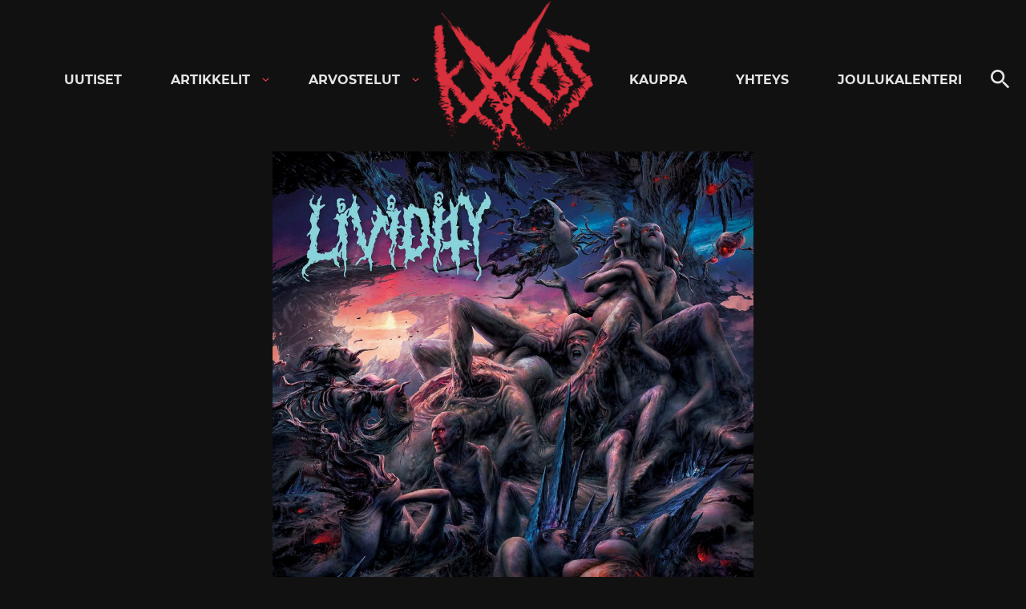

--- FILE ---
content_type: text/html; charset=utf-8
request_url: https://www.google.com/recaptcha/api2/aframe
body_size: 269
content:
<!DOCTYPE HTML><html><head><meta http-equiv="content-type" content="text/html; charset=UTF-8"></head><body><script nonce="4PSyPzbVxKbXk8ohRE8jkA">/** Anti-fraud and anti-abuse applications only. See google.com/recaptcha */ try{var clients={'sodar':'https://pagead2.googlesyndication.com/pagead/sodar?'};window.addEventListener("message",function(a){try{if(a.source===window.parent){var b=JSON.parse(a.data);var c=clients[b['id']];if(c){var d=document.createElement('img');d.src=c+b['params']+'&rc='+(localStorage.getItem("rc::a")?sessionStorage.getItem("rc::b"):"");window.document.body.appendChild(d);sessionStorage.setItem("rc::e",parseInt(sessionStorage.getItem("rc::e")||0)+1);localStorage.setItem("rc::h",'1766164677204');}}}catch(b){}});window.parent.postMessage("_grecaptcha_ready", "*");}catch(b){}</script></body></html>

--- FILE ---
content_type: text/css
request_url: https://kaaoszine.fi/wp-content/uploads/custom-css-js/528754.css?v=473
body_size: 253
content:
/******* Do not edit this file *******
Simple Custom CSS and JS - by Silkypress.com
Saved: Apr 12 2023 | 13:34:31 */
.emp .emp-ad .emp-price-and-button {
	width: auto;
}

.emp .emp-ad .emp-ad-item-button {
	width: auto;
	padding: .1em .2em;
}



--- FILE ---
content_type: application/javascript
request_url: https://kaaoszine.fi/wp-content/themes/kaaos/js/prod/front-end.js?ver=1650489562
body_size: 20232
content:
!function(e){var t={};function n(o){if(t[o])return t[o].exports;var a=t[o]={i:o,l:!1,exports:{}};return e[o].call(a.exports,a,a.exports,n),a.l=!0,a.exports}n.m=e,n.c=t,n.d=function(e,t,o){n.o(e,t)||Object.defineProperty(e,t,{enumerable:!0,get:o})},n.r=function(e){"undefined"!=typeof Symbol&&Symbol.toStringTag&&Object.defineProperty(e,Symbol.toStringTag,{value:"Module"}),Object.defineProperty(e,"__esModule",{value:!0})},n.t=function(e,t){if(1&t&&(e=n(e)),8&t)return e;if(4&t&&"object"==typeof e&&e&&e.__esModule)return e;var o=Object.create(null);if(n.r(o),Object.defineProperty(o,"default",{enumerable:!0,value:e}),2&t&&"string"!=typeof e)for(var a in e)n.d(o,a,function(t){return e[t]}.bind(null,a));return o},n.n=function(e){var t=e&&e.__esModule?function(){return e.default}:function(){return e};return n.d(t,"a",t),t},n.o=function(e,t){return Object.prototype.hasOwnProperty.call(e,t)},n.p="",n(n.s=73)}({234:function(e,t,n){"use strict";n.r(t);var o=n(69),a=n.n(o),r=n(70),i=n.n(r);var s,l,c;n(74);document.body.classList.remove("no-js"),document.body.classList.add("js"),(new i.a).update(),s=jQuery,l=s(".back-to-top").offset(),c=s(".block, .site-footer"),s(document).scroll((function(){c.each((function(e){var t=s(this).offset().top-s(window).scrollTop();if(t<l.top&&t+s(this).height()>0)return s(".back-to-top").removeClass("has-light-bg has-dark-bg").addClass(s(this).hasClass("has-light-bg")?"has-light-bg":"has-dark-bg"),!1}))})),s.fn.isInViewport=function(){var e=s(this).offset().top,t=e+s(this).outerHeight(),n=s(window).scrollTop(),o=n+s(window).height();return t>n&&e<o},s(window).on("resize scroll",(function(){s(".block, .site-footer").each((function(){s(this).isInViewport()&&s(".back-to-top").removeClass("has-light-bg has-dark-bg").addClass(s(this).hasClass("has-light-bg")?"has-light-bg":"has-dark-bg")}))})),s(window).scroll((function(){var e=".back-to-top";s(this).scrollTop()>300?s(e).addClass("is-visible"):s(e).removeClass("is-visible"),s(this).scrollTop()>1200?s(e).addClass("fade-out"):s(e).removeClass("fade-out")})),s(".search-button").on("click",(function(){s("#search-form").hasClass("show")?(s("#search-form").removeClass("show"),s("#search-form").find(".search-field").blur()):(s("#search-form").addClass("show"),s("#search-form").find(".search-field").focus())})),s((function(){var e=document.querySelectorAll(['iframe[src*="youtube.com"]','iframe[src*="vimeo.com"]'].join(","));if(e.length)for(var t=0;t<e.length;t++){var n=e[t],o=n.getAttribute("width"),a=n.getAttribute("height")/o,r=n.parentNode,i=document.createElement("div");i.className="video-wrapper",i.style.paddingBottom=100*a+"%",r.insertBefore(i,n),n.remove(),i.appendChild(n),n.removeAttribute("height"),n.removeAttribute("width")}})),document.addEventListener("DOMContentLoaded",(function(){for(var e=new a.a({ease:"easeInQuad"},{easeInQuad:function(e,t,n,o){return n*(e/=o)*e+t},easeOutQuad:function(e,t,n,o){return-n*(e/=o)*(e-2)+t}}),t=document.getElementsByClassName("js-trigger"),n=0;n<t.length;n++)e.registerTrigger(t[n])}))},69:function(e,t,n){"use strict";var o=function(){var e={tolerance:0,duration:800,easing:"easeOutQuart",container:window,callback:function(){}};function t(e,t,n,o){return e/=o,-n*(--e*e*e*e-1)+t}function n(e,t){var n={};return Object.keys(e).forEach((function(t){n[t]=e[t]})),Object.keys(t).forEach((function(e){n[e]=t[e]})),n}function o(e){return e instanceof HTMLElement?e.scrollTop:e.pageYOffset}function a(){var o=arguments.length>0&&void 0!==arguments[0]?arguments[0]:{},a=arguments.length>1&&void 0!==arguments[1]?arguments[1]:{};this.options=n(e,o),this.easeFunctions=n({easeOutQuart:t},a)}return a.prototype.registerTrigger=function(e,t){var o=this;if(e){var a=e.getAttribute("href")||e.getAttribute("data-target"),r=a&&"#"!==a?document.getElementById(a.substring(1)):document.body,i=n(this.options,function(e,t){var n={};return Object.keys(t).forEach((function(t){var o=e.getAttribute("data-mt-".concat(t.replace(/([A-Z])/g,(function(e){return"-"+e.toLowerCase()}))));o&&(n[t]=isNaN(o)?o:parseInt(o,10))})),n}(e,this.options));"function"==typeof t&&(i.callback=t);var s=function(e){e.preventDefault(),o.move(r,i)};return e.addEventListener("click",s,!1),function(){return e.removeEventListener("click",s,!1)}}},a.prototype.move=function(e){var t=this,a=arguments.length>1&&void 0!==arguments[1]?arguments[1]:{};if(0===e||e){a=n(this.options,a);var r,i="number"==typeof e?e:e.getBoundingClientRect().top,s=o(a.container),l=null;i-=a.tolerance;var c=function n(c){var d=o(t.options.container);l||(l=c-1);var u=c-l;if(r&&(i>0&&r>d||i<0&&r<d))return a.callback(e);r=d;var f=t.easeFunctions[a.easing](u,s,i,a.duration);a.container.scroll(0,f),u<a.duration?window.requestAnimationFrame(n):(a.container.scroll(0,i+s),a.callback(e))};window.requestAnimationFrame(c)}},a.prototype.addEaseFunction=function(e,t){this.easeFunctions[e]=t},a}();e.exports=o},70:function(e,t,n){e.exports=function(){"use strict";function e(){return(e=Object.assign||function(e){for(var t=1;t<arguments.length;t++){var n=arguments[t];for(var o in n)Object.prototype.hasOwnProperty.call(n,o)&&(e[o]=n[o])}return e}).apply(this,arguments)}var t="undefined"!=typeof window,n=t&&!("onscroll"in window)||"undefined"!=typeof navigator&&/(gle|ing|ro)bot|crawl|spider/i.test(navigator.userAgent),o=t&&"IntersectionObserver"in window,a=t&&"classList"in document.createElement("p"),r=t&&window.devicePixelRatio>1,i={elements_selector:".lazy",container:n||t?document:null,threshold:300,thresholds:null,data_src:"src",data_srcset:"srcset",data_sizes:"sizes",data_bg:"bg",data_bg_hidpi:"bg-hidpi",data_bg_multi:"bg-multi",data_bg_multi_hidpi:"bg-multi-hidpi",data_poster:"poster",class_applied:"applied",class_loading:"loading",class_loaded:"loaded",class_error:"error",class_entered:"entered",class_exited:"exited",unobserve_completed:!0,unobserve_entered:!1,cancel_on_exit:!0,callback_enter:null,callback_exit:null,callback_applied:null,callback_loading:null,callback_loaded:null,callback_error:null,callback_finish:null,callback_cancel:null,use_native:!1},s=function(t){return e({},i,t)},l=function(e,t){var n,o="LazyLoad::Initialized",a=new e(t);try{n=new CustomEvent(o,{detail:{instance:a}})}catch(e){(n=document.createEvent("CustomEvent")).initCustomEvent(o,!1,!1,{instance:a})}window.dispatchEvent(n)},c="loading",d="loaded",u="applied",f="error",g="native",p="data-",h="ll-status",v=function(e,t){return e.getAttribute(p+t)},m=function(e){return v(e,h)},b=function(e,t){return function(e,t,n){var o="data-ll-status";null!==n?e.setAttribute(o,n):e.removeAttribute(o)}(e,0,t)},w=function(e){return b(e,null)},_=function(e){return null===m(e)},x=function(e){return m(e)===g},y=[c,d,u,f],E=function(e,t,n,o){e&&(void 0===o?void 0===n?e(t):e(t,n):e(t,n,o))},k=function(e,t){a?e.classList.add(t):e.className+=(e.className?" ":"")+t},C=function(e,t){a?e.classList.remove(t):e.className=e.className.replace(new RegExp("(^|\\s+)"+t+"(\\s+|$)")," ").replace(/^\s+/,"").replace(/\s+$/,"")},N=function(e){return e.llTempImage},A=function(e,t){if(t){var n=t._observer;n&&n.unobserve(e)}},T=function(e,t){e&&(e.loadingCount+=t)},O=function(e,t){e&&(e.toLoadCount=t)},L=function(e){for(var t,n=[],o=0;t=e.children[o];o+=1)"SOURCE"===t.tagName&&n.push(t);return n},D=function(e,t,n){n&&e.setAttribute(t,n)},I=function(e,t){e.removeAttribute(t)},R=function(e){return!!e.llOriginalAttrs},j=function(e){if(!R(e)){var t={};t.src=e.getAttribute("src"),t.srcset=e.getAttribute("srcset"),t.sizes=e.getAttribute("sizes"),e.llOriginalAttrs=t}},S=function(e){if(R(e)){var t=e.llOriginalAttrs;D(e,"src",t.src),D(e,"srcset",t.srcset),D(e,"sizes",t.sizes)}},M=function(e,t){D(e,"sizes",v(e,t.data_sizes)),D(e,"srcset",v(e,t.data_srcset)),D(e,"src",v(e,t.data_src))},P=function(e){I(e,"src"),I(e,"srcset"),I(e,"sizes")},z=function(e,t){var n=e.parentNode;n&&"PICTURE"===n.tagName&&L(n).forEach(t)},B={IMG:function(e,t){z(e,(function(e){j(e),M(e,t)})),j(e),M(e,t)},IFRAME:function(e,t){D(e,"src",v(e,t.data_src))},VIDEO:function(e,t){!function(e,n){L(e).forEach((function(e){D(e,"src",v(e,t.data_src))}))}(e),D(e,"poster",v(e,t.data_poster)),D(e,"src",v(e,t.data_src)),e.load()}},F=function(e,t){var n=B[e.tagName];n&&n(e,t)},Q=function(e,t,n){T(n,1),k(e,t.class_loading),b(e,c),E(t.callback_loading,e,n)},q=["IMG","IFRAME","VIDEO"],G=function(e,t){!t||function(e){return e.loadingCount>0}(t)||function(e){return e.toLoadCount>0}(t)||E(e.callback_finish,t)},V=function(e,t,n){e.addEventListener(t,n),e.llEvLisnrs[t]=n},W=function(e,t,n){e.removeEventListener(t,n)},H=function(e){return!!e.llEvLisnrs},K=function(e){if(H(e)){var t=e.llEvLisnrs;for(var n in t){var o=t[n];W(e,n,o)}delete e.llEvLisnrs}},U=function(e,t,n){!function(e){delete e.llTempImage}(e),T(n,-1),function(e){e&&(e.toLoadCount-=1)}(n),C(e,t.class_loading),t.unobserve_completed&&A(e,n)},$=function(e,t,n){var o=N(e)||e;H(o)||function(e,t,n){H(e)||(e.llEvLisnrs={});var o="VIDEO"===e.tagName?"loadeddata":"load";V(e,o,t),V(e,"error",n)}(o,(function(a){!function(e,t,n,o){var a=x(t);U(t,n,o),k(t,n.class_loaded),b(t,d),E(n.callback_loaded,t,o),a||G(n,o)}(0,e,t,n),K(o)}),(function(a){!function(e,t,n,o){var a=x(t);U(t,n,o),k(t,n.class_error),b(t,f),E(n.callback_error,t,o),a||G(n,o)}(0,e,t,n),K(o)}))},Y=function(e,t,n){!function(e){e.llTempImage=document.createElement("IMG")}(e),$(e,t,n),function(e,t,n){var o=v(e,t.data_bg),a=v(e,t.data_bg_hidpi),i=r&&a?a:o;i&&(e.style.backgroundImage='url("'.concat(i,'")'),N(e).setAttribute("src",i),Q(e,t,n))}(e,t,n),function(e,t,n){var o=v(e,t.data_bg_multi),a=v(e,t.data_bg_multi_hidpi),i=r&&a?a:o;i&&(e.style.backgroundImage=i,function(e,t,n){k(e,t.class_applied),b(e,u),t.unobserve_completed&&A(e,t),E(t.callback_applied,e,n)}(e,t,n))}(e,t,n)},Z=function(e,t,n){!function(e){return q.indexOf(e.tagName)>-1}(e)?Y(e,t,n):function(e,t,n){$(e,t,n),F(e,t),Q(e,t,n)}(e,t,n)},J=["IMG","IFRAME"],X=function(e){return e.use_native&&"loading"in HTMLImageElement.prototype},ee=function(e,t,n){e.forEach((function(e){return function(e){return e.isIntersecting||e.intersectionRatio>0}(e)?function(e,t,n,o){b(e,"entered"),k(e,n.class_entered),C(e,n.class_exited),function(e,t,n){t.unobserve_entered&&A(e,n)}(e,n,o),E(n.callback_enter,e,t,o),function(e){return y.indexOf(m(e))>=0}(e)||Z(e,n,o)}(e.target,e,t,n):function(e,t,n,o){_(e)||(k(e,n.class_exited),function(e,t,n,o){n.cancel_on_exit&&function(e){return m(e)===c}(e)&&"IMG"===e.tagName&&(K(e),function(e){z(e,(function(e){P(e)})),P(e)}(e),function(e){z(e,(function(e){S(e)})),S(e)}(e),C(e,n.class_loading),T(o,-1),w(e),E(n.callback_cancel,e,t,o))}(e,t,n,o),E(n.callback_exit,e,t,o))}(e.target,e,t,n)}))},te=function(e){return Array.prototype.slice.call(e)},ne=function(e){return e.container.querySelectorAll(e.elements_selector)},oe=function(e){return function(e){return m(e)===f}(e)},ae=function(e,t){return function(e){return te(e).filter(_)}(e||ne(t))},re=function(e,n){var a=s(e);this._settings=a,this.loadingCount=0,function(e,t){o&&!X(e)&&(t._observer=new IntersectionObserver((function(n){ee(n,e,t)}),function(e){return{root:e.container===document?null:e.container,rootMargin:e.thresholds||e.threshold+"px"}}(e)))}(a,this),function(e,n){t&&window.addEventListener("online",(function(){!function(e,t){var n;(n=ne(e),te(n).filter(oe)).forEach((function(t){C(t,e.class_error),w(t)})),t.update()}(e,n)}))}(a,this),this.update(n)};return re.prototype={update:function(e){var t,a,r=this._settings,i=ae(e,r);O(this,i.length),!n&&o?X(r)?function(e,t,n){e.forEach((function(e){-1!==J.indexOf(e.tagName)&&(e.setAttribute("loading","lazy"),function(e,t,n){$(e,t,n),F(e,t),b(e,g)}(e,t,n))})),O(n,0)}(i,r,this):(a=i,function(e){e.disconnect()}(t=this._observer),function(e,t){t.forEach((function(t){e.observe(t)}))}(t,a)):this.loadAll(i)},destroy:function(){this._observer&&this._observer.disconnect(),ne(this._settings).forEach((function(e){delete e.llOriginalAttrs})),delete this._observer,delete this._settings,delete this.loadingCount,delete this.toLoadCount},loadAll:function(e){var t=this,n=this._settings;ae(e,n).forEach((function(e){A(e,t),Z(e,n,t)}))}},re.load=function(e,t){var n=s(t);Z(e,n)},re.resetStatus=function(e){w(e)},t&&function(e,t){if(t)if(t.length)for(var n,o=0;n=t[o];o+=1)l(e,n);else l(e,t)}(re,window.lazyLoadOptions),re}()},73:function(e,t,n){e.exports=n(234)},74:function(e,t){!function(e){var t=960,n=!1;e(window).keydown((function(e){13===e.which&&(n=!0)})).keyup((function(e){13===e.which&&(n=!1)})),e(".menu-item-has-children").hover((function(){e(this).addClass("hover-intent")}),(function(){var t=this;setTimeout((function(){e(t).removeClass("hover-intent")}),100)}));var o,a,r,i,s,l,c,d,u,f=e(".nav-container"),g=f.find("#nav-toggle"),p=f.find("#main-navigation-wrapper"),h=f.find("#nav");if(g.length&&(window.innerWidth<t&&g.add(h).attr("aria-expanded","false"),g.on("click",(function(){e(this).add(p).toggleClass("toggled-on"),e(this).attr("aria-expanded","false"===e(this).attr("aria-expanded")?"true":"false"),e("#nav-toggle-label").text(e("#nav-toggle-label").text()===air_light_screenReaderText.expand_toggle?air_light_screenReaderText.collapse_toggle:air_light_screenReaderText.expand_toggle),e(this).attr("aria-label",e(this).attr("aria-label")===air_light_screenReaderText.expand_toggle?air_light_screenReaderText.collapse_toggle:air_light_screenReaderText.expand_toggle),e(this).add(h).attr("aria-expanded","false"===e(this).add(h).attr("aria-expanded")?"true":"false")}))),e(".menu-item a, .dropdown button").on("keyup",(function(){0!==e(".dropdown").find(":focus").length&&27===event.keyCode&&(thisDropdown=e(this).parent().parent().parent(),screenReaderSpan=thisDropdown.find(".screen-reader-text"),dropdownToggle=thisDropdown.find(".dropdown-toggle"),thisDropdown.find(".sub-menu").removeClass("toggled-on"),thisDropdown.find(".dropdown-toggle").removeClass("toggled-on"),thisDropdown.find(".dropdown").removeClass("toggled-on"),dropdownToggle.attr("aria-expanded","false"),screenReaderSpan.text(air_light_screenReaderText.expand),thisDropdown.find(".dropdown-toggle:first").focus()),window.innerWidth>t&&(prevDropdown=e(this).parent().prev(),screenReaderSpanPrev=prevDropdown.find(".screen-reader-text"),dropdownTogglePrev=prevDropdown.find(".dropdown-toggle"),prevDropdown.find(".sub-menu").removeClass("toggled-on"),prevDropdown.find(".dropdown-toggle").removeClass("toggled-on"),prevDropdown.find(".dropdown").removeClass("toggled-on"),dropdownTogglePrev.attr("aria-expanded","false"),screenReaderSpanPrev.text(air_light_screenReaderText.expand),nextDropdown=e(this).parent().next(),screenReaderSpanNext=nextDropdown.find(".screen-reader-text"),dropdownToggleNext=nextDropdown.find(".dropdown-toggle"),nextDropdown.find(".sub-menu").removeClass("toggled-on"),nextDropdown.find(".dropdown-toggle").removeClass("toggled-on"),nextDropdown.find(".dropdown").removeClass("toggled-on"),dropdownToggleNext.attr("aria-expanded","false"),screenReaderSpanNext.text(air_light_screenReaderText.expand))})),p.find(".menu-item-has-children").attr("aria-haspopup","true"),e(".dropdown-toggle").each((function(){e(this).attr("aria-label","".concat(air_light_screenReaderText.expand_for," ").concat(e(this).prev().text()))})),p.find(".dropdown-toggle").click((function(o){if(n||window.innerWidth<t){var a=e(this).nextAll(".sub-menu");o.preventDefault(),e(this).toggleClass("toggled-on"),a.toggleClass("toggled-on"),e(this).attr("aria-expanded","false"===e(this).attr("aria-expanded")?"true":"false"),e(this).attr("aria-label",e(this).attr("aria-label")==="".concat(air_light_screenReaderText.collapse_for," ").concat(e(this).prev().text())?"".concat(air_light_screenReaderText.expand_for," ").concat(e(this).prev().text()):"".concat(air_light_screenReaderText.collapse_for," ").concat(e(this).prev().text()))}})),e(".sub-menu .menu-item-has-children").parent(".sub-menu").addClass("has-sub-menu"),e(".menu-item a, button.dropdown-toggle").on("keydown",(function(t){if(-1!=[37,38,39,40].indexOf(t.keyCode))switch(t.keyCode){case 37:t.preventDefault(),t.stopPropagation(),e(this).hasClass("dropdown-toggle")?e(this).prev("a").focus():e(this).parent().prev().children("button.dropdown-toggle").length?e(this).parent().prev().children("button.dropdown-toggle").focus():e(this).parent().prev().children("a").focus(),e(this).is("ul ul ul.sub-menu.toggled-on li:first-child a")&&e(this).parents("ul.sub-menu.toggled-on li").children("button.dropdown-toggle").focus();break;case 39:t.preventDefault(),t.stopPropagation(),e(this).next("button.dropdown-toggle").length?e(this).next("button.dropdown-toggle").focus():e(this).parent().next().find("input").length?e(this).parent().next().find("input").focus():e(this).parent().next().children("a").focus(),e(this).is("ul.sub-menu .dropdown-toggle.toggled-on")&&e(this).parent().find("ul.sub-menu li:first-child a").focus();break;case 40:t.preventDefault(),t.stopPropagation(),e(this).next().length?e(this).next().find("li:first-child a").first().focus():e(this).parent().next().find("input").length?e(this).parent().next().find("input").focus():e(this).parent().next().children("a").focus(),e(this).is("ul.sub-menu a")&&e(this).next("button.dropdown-toggle").length&&e(this).parent().next().children("a").focus(),e(this).is("ul.sub-menu .dropdown-toggle")&&e(this).parent().next().children(".dropdown-toggle").length&&e(this).parent().next().children(".dropdown-toggle").focus();break;case 38:t.preventDefault(),t.stopPropagation(),e(this).parent().prev().length?e(this).parent().prev().children("a").focus():e(this).parents("ul").first().prev(".dropdown-toggle.toggled-on").focus(),e(this).is("ul.sub-menu .dropdown-toggle")&&e(this).parent().prev().children(".dropdown-toggle").length&&e(this).parent().prev().children(".dropdown-toggle").focus()}})),(r=document.getElementById("nav"))&&void 0!==(i=document.getElementById("nav-toggle")))if(o=document.getElementsByTagName("html")[0],a=document.getElementsByTagName("body")[0],s=r.getElementsByTagName("ul")[0],l=document.getElementById("main-navigation-wrapper"),void 0!==s){if(window.innerWidth<t&&s.setAttribute("aria-expanded","false"),-1===s.className.indexOf("nav-menu")&&(s.className+=" nav-menu"),window.innerWidth<t){var v=null,m=null;navElements=r.querySelectorAll([".nav-primary a[href]",".nav-primary button"]);for(var b=0;b<navElements.length;b++)navElements[b].addEventListener("keydown",x)}for(i.onclick=function(){-1!==r.className.indexOf("is-active")?w():(o.className+=" disable-scroll",a.className+=" js-nav-active",r.className+=" is-active",i.className+=" is-active",i.setAttribute("aria-expanded","true"),s.setAttribute("aria-expanded","true"),i.addEventListener("keydown",x,!1))},document.addEventListener("keyup",(function(e){27==e.keyCode&&-1!==r.className.indexOf("is-active")&&w()})),l.onclick=function(e){e.target==l&&-1!==r.className.indexOf("is-active")&&w()},c=s.getElementsByTagName("a"),s.getElementsByTagName("ul"),b=0,d=c.length;b<d;b++)c[b].addEventListener("focus",_,!0),c[b].addEventListener("blur",_,!0)}else i.style.display="none";function w(){i.removeEventListener("keydown",x,!1),o.className=o.className.replace(" disable-scroll",""),a.className=a.className.replace(" js-nav-active",""),r.className=r.className.replace(" is-active",""),i.className=i.className.replace(" is-active",""),i.setAttribute("aria-expanded","false"),s.setAttribute("aria-expanded","false"),i.focus()}function _(){for(var e=this;-1===e.className.indexOf("nav-menu");)"li"===e.tagName.toLowerCase()&&(-1!==e.className.indexOf("focus")?e.className=e.className.replace(" focus",""):e.className+=" focus"),e=e.parentElement}function x(e){u=r.querySelectorAll([".sub-menu.toggled-on > li a[href]",'ul[aria-expanded="true"] > li > a[href]',"area[href]","input:not([disabled])","select:not([disabled])","textarea:not([disabled])",".sub-menu.toggled-on > li > button:not([disabled]):not(.toggled-on)",'ul[aria-expanded="true"] > li > button:not([disabled]):not(.toggled-on)',"iframe","object","embed","[contenteditable]",NaN]),v=u[0],(m=u[u.length-1])!==e.target||9!==e.keyCode||e.shiftKey||(e.preventDefault(),i.focus()),v===e.target&&9===e.keyCode&&e.shiftKey&&(e.preventDefault(),i.focus()),i===e.target&&9===e.keyCode&&e.shiftKey&&(e.preventDefault(),m.focus())}}(jQuery)}});

--- FILE ---
content_type: application/javascript; charset=utf-8
request_url: https://fundingchoicesmessages.google.com/f/AGSKWxWDYRsat6-T-pAAKFc7ivS3dy11pCOkEw_aH-xuZHdr8X-yTlncGDCMnNJ_zgZQk2KPDMUhEaadLGW-LuGklpeK_udKFtMlpY7ONWMqZ-XyfPyjjO7-i0bwnRbXFHD4k6U30S9wtUTtBRN6-GuaAjWSFcIjwYLLwZok_LD4CDXNrGWMBms-UmuWmgg9/_/ad_view_/adtopleft..adv.cdn./google-adsense--ads-banner.
body_size: -1294
content:
window['9a19dec7-981a-4180-a5d2-ca45e59f3514'] = true;

--- FILE ---
content_type: application/javascript
request_url: https://kaaoszine.fi/wp-content/plugins/ajax-load-more/build/frontend/ajax-load-more.min.js?ver=7.1.4
body_size: 229649
content:
var ajaxloadmore;!function(){var t={924:function(t,e,n){"use strict";var r=n(210),o=n(559),a=o(r("String.prototype.indexOf"));t.exports=function(t,e){var n=r(t,!!e);return"function"==typeof n&&a(t,".prototype.")>-1?o(n):n}},559:function(t,e,n){"use strict";var r=n(612),o=n(210),a=o("%Function.prototype.apply%"),i=o("%Function.prototype.call%"),s=o("%Reflect.apply%",!0)||r.call(i,a),l=o("%Object.getOwnPropertyDescriptor%",!0),c=o("%Object.defineProperty%",!0),u=o("%Math.max%");if(c)try{c({},"a",{value:1})}catch(t){c=null}t.exports=function(t){var e=s(r,i,arguments);l&&c&&(l(e,"length").configurable&&c(e,"length",{value:1+u(0,t.length-(arguments.length-1))}));return e};var d=function(){return s(r,a,arguments)};c?c(t.exports,"apply",{value:d}):t.exports.apply=d},249:function(t,e,n){var r;t.exports=(r=r||function(t,e){var r;if("undefined"!=typeof window&&window.crypto&&(r=window.crypto),"undefined"!=typeof self&&self.crypto&&(r=self.crypto),"undefined"!=typeof globalThis&&globalThis.crypto&&(r=globalThis.crypto),!r&&"undefined"!=typeof window&&window.msCrypto&&(r=window.msCrypto),!r&&void 0!==n.g&&n.g.crypto&&(r=n.g.crypto),!r)try{r=n(480)}catch(t){}var o=function(){if(r){if("function"==typeof r.getRandomValues)try{return r.getRandomValues(new Uint32Array(1))[0]}catch(t){}if("function"==typeof r.randomBytes)try{return r.randomBytes(4).readInt32LE()}catch(t){}}throw new Error("Native crypto module could not be used to get secure random number.")},a=Object.create||function(){function t(){}return function(e){var n;return t.prototype=e,n=new t,t.prototype=null,n}}(),i={},s=i.lib={},l=s.Base={extend:function(t){var e=a(this);return t&&e.mixIn(t),e.hasOwnProperty("init")&&this.init!==e.init||(e.init=function(){e.$super.init.apply(this,arguments)}),e.init.prototype=e,e.$super=this,e},create:function(){var t=this.extend();return t.init.apply(t,arguments),t},init:function(){},mixIn:function(t){for(var e in t)t.hasOwnProperty(e)&&(this[e]=t[e]);t.hasOwnProperty("toString")&&(this.toString=t.toString)},clone:function(){return this.init.prototype.extend(this)}},c=s.WordArray=l.extend({init:function(t,n){t=this.words=t||[],this.sigBytes=n!=e?n:4*t.length},toString:function(t){return(t||d).stringify(this)},concat:function(t){var e=this.words,n=t.words,r=this.sigBytes,o=t.sigBytes;if(this.clamp(),r%4)for(var a=0;a<o;a++){var i=n[a>>>2]>>>24-a%4*8&255;e[r+a>>>2]|=i<<24-(r+a)%4*8}else for(var s=0;s<o;s+=4)e[r+s>>>2]=n[s>>>2];return this.sigBytes+=o,this},clamp:function(){var e=this.words,n=this.sigBytes;e[n>>>2]&=4294967295<<32-n%4*8,e.length=t.ceil(n/4)},clone:function(){var t=l.clone.call(this);return t.words=this.words.slice(0),t},random:function(t){for(var e=[],n=0;n<t;n+=4)e.push(o());return new c.init(e,t)}}),u=i.enc={},d=u.Hex={stringify:function(t){for(var e=t.words,n=t.sigBytes,r=[],o=0;o<n;o++){var a=e[o>>>2]>>>24-o%4*8&255;r.push((a>>>4).toString(16)),r.push((15&a).toString(16))}return r.join("")},parse:function(t){for(var e=t.length,n=[],r=0;r<e;r+=2)n[r>>>3]|=parseInt(t.substr(r,2),16)<<24-r%8*4;return new c.init(n,e/2)}},p=u.Latin1={stringify:function(t){for(var e=t.words,n=t.sigBytes,r=[],o=0;o<n;o++){var a=e[o>>>2]>>>24-o%4*8&255;r.push(String.fromCharCode(a))}return r.join("")},parse:function(t){for(var e=t.length,n=[],r=0;r<e;r++)n[r>>>2]|=(255&t.charCodeAt(r))<<24-r%4*8;return new c.init(n,e)}},f=u.Utf8={stringify:function(t){try{return decodeURIComponent(escape(p.stringify(t)))}catch(t){throw new Error("Malformed UTF-8 data")}},parse:function(t){return p.parse(unescape(encodeURIComponent(t)))}},g=s.BufferedBlockAlgorithm=l.extend({reset:function(){this._data=new c.init,this._nDataBytes=0},_append:function(t){"string"==typeof t&&(t=f.parse(t)),this._data.concat(t),this._nDataBytes+=t.sigBytes},_process:function(e){var n,r=this._data,o=r.words,a=r.sigBytes,i=this.blockSize,s=a/(4*i),l=(s=e?t.ceil(s):t.max((0|s)-this._minBufferSize,0))*i,u=t.min(4*l,a);if(l){for(var d=0;d<l;d+=i)this._doProcessBlock(o,d);n=o.splice(0,l),r.sigBytes-=u}return new c.init(n,u)},clone:function(){var t=l.clone.call(this);return t._data=this._data.clone(),t},_minBufferSize:0}),h=(s.Hasher=g.extend({cfg:l.extend(),init:function(t){this.cfg=this.cfg.extend(t),this.reset()},reset:function(){g.reset.call(this),this._doReset()},update:function(t){return this._append(t),this._process(),this},finalize:function(t){return t&&this._append(t),this._doFinalize()},blockSize:16,_createHelper:function(t){return function(e,n){return new t.init(n).finalize(e)}},_createHmacHelper:function(t){return function(e,n){return new h.HMAC.init(t,n).finalize(e)}}}),i.algo={});return i}(Math),r)},214:function(t,e,n){var r;t.exports=(r=n(249),function(t){var e=r,n=e.lib,o=n.WordArray,a=n.Hasher,i=e.algo,s=[];!function(){for(var e=0;e<64;e++)s[e]=4294967296*t.abs(t.sin(e+1))|0}();var l=i.MD5=a.extend({_doReset:function(){this._hash=new o.init([1732584193,4023233417,2562383102,271733878])},_doProcessBlock:function(t,e){for(var n=0;n<16;n++){var r=e+n,o=t[r];t[r]=16711935&(o<<8|o>>>24)|4278255360&(o<<24|o>>>8)}var a=this._hash.words,i=t[e+0],l=t[e+1],f=t[e+2],g=t[e+3],h=t[e+4],m=t[e+5],y=t[e+6],v=t[e+7],_=t[e+8],w=t[e+9],b=t[e+10],x=t[e+11],S=t[e+12],L=t[e+13],E=t[e+14],j=t[e+15],A=a[0],O=a[1],P=a[2],T=a[3];A=c(A,O,P,T,i,7,s[0]),T=c(T,A,O,P,l,12,s[1]),P=c(P,T,A,O,f,17,s[2]),O=c(O,P,T,A,g,22,s[3]),A=c(A,O,P,T,h,7,s[4]),T=c(T,A,O,P,m,12,s[5]),P=c(P,T,A,O,y,17,s[6]),O=c(O,P,T,A,v,22,s[7]),A=c(A,O,P,T,_,7,s[8]),T=c(T,A,O,P,w,12,s[9]),P=c(P,T,A,O,b,17,s[10]),O=c(O,P,T,A,x,22,s[11]),A=c(A,O,P,T,S,7,s[12]),T=c(T,A,O,P,L,12,s[13]),P=c(P,T,A,O,E,17,s[14]),A=u(A,O=c(O,P,T,A,j,22,s[15]),P,T,l,5,s[16]),T=u(T,A,O,P,y,9,s[17]),P=u(P,T,A,O,x,14,s[18]),O=u(O,P,T,A,i,20,s[19]),A=u(A,O,P,T,m,5,s[20]),T=u(T,A,O,P,b,9,s[21]),P=u(P,T,A,O,j,14,s[22]),O=u(O,P,T,A,h,20,s[23]),A=u(A,O,P,T,w,5,s[24]),T=u(T,A,O,P,E,9,s[25]),P=u(P,T,A,O,g,14,s[26]),O=u(O,P,T,A,_,20,s[27]),A=u(A,O,P,T,L,5,s[28]),T=u(T,A,O,P,f,9,s[29]),P=u(P,T,A,O,v,14,s[30]),A=d(A,O=u(O,P,T,A,S,20,s[31]),P,T,m,4,s[32]),T=d(T,A,O,P,_,11,s[33]),P=d(P,T,A,O,x,16,s[34]),O=d(O,P,T,A,E,23,s[35]),A=d(A,O,P,T,l,4,s[36]),T=d(T,A,O,P,h,11,s[37]),P=d(P,T,A,O,v,16,s[38]),O=d(O,P,T,A,b,23,s[39]),A=d(A,O,P,T,L,4,s[40]),T=d(T,A,O,P,i,11,s[41]),P=d(P,T,A,O,g,16,s[42]),O=d(O,P,T,A,y,23,s[43]),A=d(A,O,P,T,w,4,s[44]),T=d(T,A,O,P,S,11,s[45]),P=d(P,T,A,O,j,16,s[46]),A=p(A,O=d(O,P,T,A,f,23,s[47]),P,T,i,6,s[48]),T=p(T,A,O,P,v,10,s[49]),P=p(P,T,A,O,E,15,s[50]),O=p(O,P,T,A,m,21,s[51]),A=p(A,O,P,T,S,6,s[52]),T=p(T,A,O,P,g,10,s[53]),P=p(P,T,A,O,b,15,s[54]),O=p(O,P,T,A,l,21,s[55]),A=p(A,O,P,T,_,6,s[56]),T=p(T,A,O,P,j,10,s[57]),P=p(P,T,A,O,y,15,s[58]),O=p(O,P,T,A,L,21,s[59]),A=p(A,O,P,T,h,6,s[60]),T=p(T,A,O,P,x,10,s[61]),P=p(P,T,A,O,f,15,s[62]),O=p(O,P,T,A,w,21,s[63]),a[0]=a[0]+A|0,a[1]=a[1]+O|0,a[2]=a[2]+P|0,a[3]=a[3]+T|0},_doFinalize:function(){var e=this._data,n=e.words,r=8*this._nDataBytes,o=8*e.sigBytes;n[o>>>5]|=128<<24-o%32;var a=t.floor(r/4294967296),i=r;n[15+(o+64>>>9<<4)]=16711935&(a<<8|a>>>24)|4278255360&(a<<24|a>>>8),n[14+(o+64>>>9<<4)]=16711935&(i<<8|i>>>24)|4278255360&(i<<24|i>>>8),e.sigBytes=4*(n.length+1),this._process();for(var s=this._hash,l=s.words,c=0;c<4;c++){var u=l[c];l[c]=16711935&(u<<8|u>>>24)|4278255360&(u<<24|u>>>8)}return s},clone:function(){var t=a.clone.call(this);return t._hash=this._hash.clone(),t}});function c(t,e,n,r,o,a,i){var s=t+(e&n|~e&r)+o+i;return(s<<a|s>>>32-a)+e}function u(t,e,n,r,o,a,i){var s=t+(e&r|n&~r)+o+i;return(s<<a|s>>>32-a)+e}function d(t,e,n,r,o,a,i){var s=t+(e^n^r)+o+i;return(s<<a|s>>>32-a)+e}function p(t,e,n,r,o,a,i){var s=t+(n^(e|~r))+o+i;return(s<<a|s>>>32-a)+e}e.MD5=a._createHelper(l),e.HmacMD5=a._createHmacHelper(l)}(Math),r.MD5)},158:function(t,e,n){var r,o;"undefined"!=typeof window&&window,void 0===(o="function"==typeof(r=function(){"use strict";function t(){}var e=t.prototype;return e.on=function(t,e){if(t&&e){var n=this._events=this._events||{},r=n[t]=n[t]||[];return-1==r.indexOf(e)&&r.push(e),this}},e.once=function(t,e){if(t&&e){this.on(t,e);var n=this._onceEvents=this._onceEvents||{};return(n[t]=n[t]||{})[e]=!0,this}},e.off=function(t,e){var n=this._events&&this._events[t];if(n&&n.length){var r=n.indexOf(e);return-1!=r&&n.splice(r,1),this}},e.emitEvent=function(t,e){var n=this._events&&this._events[t];if(n&&n.length){n=n.slice(0),e=e||[];for(var r=this._onceEvents&&this._onceEvents[t],o=0;o<n.length;o++){var a=n[o];r&&r[a]&&(this.off(t,a),delete r[a]),a.apply(this,e)}return this}},e.allOff=function(){delete this._events,delete this._onceEvents},t})?r.call(e,n,e,t):r)||(t.exports=o)},334:function(){!function(){if("undefined"!=typeof window&&"undefined"!=typeof document&&"undefined"!=typeof HTMLElement){var t=!1;try{var e=document.createElement("div");e.addEventListener("focus",(function(t){t.preventDefault(),t.stopPropagation()}),!0),e.focus(Object.defineProperty({},"preventScroll",{get:function(){if(navigator&&void 0!==navigator.userAgent&&navigator.userAgent&&navigator.userAgent.match(/Edge\/1[7-8]/))return t=!1;t=!0}}))}catch(t){}if(void 0===HTMLElement.prototype.nativeFocus&&!t){HTMLElement.prototype.nativeFocus=HTMLElement.prototype.focus;var n=function(t){for(var e=0;e<t.length;e++)t[e][0].scrollTop=t[e][1],t[e][0].scrollLeft=t[e][2];t=[]};HTMLElement.prototype.focus=function(t){if(t&&t.preventScroll){var e=function(t){for(var e=t.parentNode,n=[],r=document.scrollingElement||document.documentElement;e&&e!==r;)(e.offsetHeight<e.scrollHeight||e.offsetWidth<e.scrollWidth)&&n.push([e,e.scrollTop,e.scrollLeft]),e=e.parentNode;return e=r,n.push([e,e.scrollTop,e.scrollLeft]),n}(this);if("function"==typeof setTimeout){var r=this;setTimeout((function(){r.nativeFocus(),n(e)}),0)}else this.nativeFocus(),n(e)}else this.nativeFocus()}}}}()},648:function(t){"use strict";var e=Array.prototype.slice,n=Object.prototype.toString;t.exports=function(t){var r=this;if("function"!=typeof r||"[object Function]"!==n.call(r))throw new TypeError("Function.prototype.bind called on incompatible "+r);for(var o,a=e.call(arguments,1),i=Math.max(0,r.length-a.length),s=[],l=0;l<i;l++)s.push("$"+l);if(o=Function("binder","return function ("+s.join(",")+"){ return binder.apply(this,arguments); }")((function(){if(this instanceof o){var n=r.apply(this,a.concat(e.call(arguments)));return Object(n)===n?n:this}return r.apply(t,a.concat(e.call(arguments)))})),r.prototype){var c=function(){};c.prototype=r.prototype,o.prototype=new c,c.prototype=null}return o}},612:function(t,e,n){"use strict";var r=n(648);t.exports=Function.prototype.bind||r},210:function(t,e,n){"use strict";var r,o=SyntaxError,a=Function,i=TypeError,s=function(t){try{return a('"use strict"; return ('+t+").constructor;")()}catch(t){}},l=Object.getOwnPropertyDescriptor;if(l)try{l({},"")}catch(t){l=null}var c=function(){throw new i},u=l?function(){try{return c}catch(t){try{return l(arguments,"callee").get}catch(t){return c}}}():c,d=n(405)(),p=n(185)(),f=Object.getPrototypeOf||(p?function(t){return t.__proto__}:null),g={},h="undefined"!=typeof Uint8Array&&f?f(Uint8Array):r,m={"%AggregateError%":"undefined"==typeof AggregateError?r:AggregateError,"%Array%":Array,"%ArrayBuffer%":"undefined"==typeof ArrayBuffer?r:ArrayBuffer,"%ArrayIteratorPrototype%":d&&f?f([][Symbol.iterator]()):r,"%AsyncFromSyncIteratorPrototype%":r,"%AsyncFunction%":g,"%AsyncGenerator%":g,"%AsyncGeneratorFunction%":g,"%AsyncIteratorPrototype%":g,"%Atomics%":"undefined"==typeof Atomics?r:Atomics,"%BigInt%":"undefined"==typeof BigInt?r:BigInt,"%BigInt64Array%":"undefined"==typeof BigInt64Array?r:BigInt64Array,"%BigUint64Array%":"undefined"==typeof BigUint64Array?r:BigUint64Array,"%Boolean%":Boolean,"%DataView%":"undefined"==typeof DataView?r:DataView,"%Date%":Date,"%decodeURI%":decodeURI,"%decodeURIComponent%":decodeURIComponent,"%encodeURI%":encodeURI,"%encodeURIComponent%":encodeURIComponent,"%Error%":Error,"%eval%":eval,"%EvalError%":EvalError,"%Float32Array%":"undefined"==typeof Float32Array?r:Float32Array,"%Float64Array%":"undefined"==typeof Float64Array?r:Float64Array,"%FinalizationRegistry%":"undefined"==typeof FinalizationRegistry?r:FinalizationRegistry,"%Function%":a,"%GeneratorFunction%":g,"%Int8Array%":"undefined"==typeof Int8Array?r:Int8Array,"%Int16Array%":"undefined"==typeof Int16Array?r:Int16Array,"%Int32Array%":"undefined"==typeof Int32Array?r:Int32Array,"%isFinite%":isFinite,"%isNaN%":isNaN,"%IteratorPrototype%":d&&f?f(f([][Symbol.iterator]())):r,"%JSON%":"object"==typeof JSON?JSON:r,"%Map%":"undefined"==typeof Map?r:Map,"%MapIteratorPrototype%":"undefined"!=typeof Map&&d&&f?f((new Map)[Symbol.iterator]()):r,"%Math%":Math,"%Number%":Number,"%Object%":Object,"%parseFloat%":parseFloat,"%parseInt%":parseInt,"%Promise%":"undefined"==typeof Promise?r:Promise,"%Proxy%":"undefined"==typeof Proxy?r:Proxy,"%RangeError%":RangeError,"%ReferenceError%":ReferenceError,"%Reflect%":"undefined"==typeof Reflect?r:Reflect,"%RegExp%":RegExp,"%Set%":"undefined"==typeof Set?r:Set,"%SetIteratorPrototype%":"undefined"!=typeof Set&&d&&f?f((new Set)[Symbol.iterator]()):r,"%SharedArrayBuffer%":"undefined"==typeof SharedArrayBuffer?r:SharedArrayBuffer,"%String%":String,"%StringIteratorPrototype%":d&&f?f(""[Symbol.iterator]()):r,"%Symbol%":d?Symbol:r,"%SyntaxError%":o,"%ThrowTypeError%":u,"%TypedArray%":h,"%TypeError%":i,"%Uint8Array%":"undefined"==typeof Uint8Array?r:Uint8Array,"%Uint8ClampedArray%":"undefined"==typeof Uint8ClampedArray?r:Uint8ClampedArray,"%Uint16Array%":"undefined"==typeof Uint16Array?r:Uint16Array,"%Uint32Array%":"undefined"==typeof Uint32Array?r:Uint32Array,"%URIError%":URIError,"%WeakMap%":"undefined"==typeof WeakMap?r:WeakMap,"%WeakRef%":"undefined"==typeof WeakRef?r:WeakRef,"%WeakSet%":"undefined"==typeof WeakSet?r:WeakSet};if(f)try{null.error}catch(t){var y=f(f(t));m["%Error.prototype%"]=y}var v=function t(e){var n;if("%AsyncFunction%"===e)n=s("async function () {}");else if("%GeneratorFunction%"===e)n=s("function* () {}");else if("%AsyncGeneratorFunction%"===e)n=s("async function* () {}");else if("%AsyncGenerator%"===e){var r=t("%AsyncGeneratorFunction%");r&&(n=r.prototype)}else if("%AsyncIteratorPrototype%"===e){var o=t("%AsyncGenerator%");o&&f&&(n=f(o.prototype))}return m[e]=n,n},_={"%ArrayBufferPrototype%":["ArrayBuffer","prototype"],"%ArrayPrototype%":["Array","prototype"],"%ArrayProto_entries%":["Array","prototype","entries"],"%ArrayProto_forEach%":["Array","prototype","forEach"],"%ArrayProto_keys%":["Array","prototype","keys"],"%ArrayProto_values%":["Array","prototype","values"],"%AsyncFunctionPrototype%":["AsyncFunction","prototype"],"%AsyncGenerator%":["AsyncGeneratorFunction","prototype"],"%AsyncGeneratorPrototype%":["AsyncGeneratorFunction","prototype","prototype"],"%BooleanPrototype%":["Boolean","prototype"],"%DataViewPrototype%":["DataView","prototype"],"%DatePrototype%":["Date","prototype"],"%ErrorPrototype%":["Error","prototype"],"%EvalErrorPrototype%":["EvalError","prototype"],"%Float32ArrayPrototype%":["Float32Array","prototype"],"%Float64ArrayPrototype%":["Float64Array","prototype"],"%FunctionPrototype%":["Function","prototype"],"%Generator%":["GeneratorFunction","prototype"],"%GeneratorPrototype%":["GeneratorFunction","prototype","prototype"],"%Int8ArrayPrototype%":["Int8Array","prototype"],"%Int16ArrayPrototype%":["Int16Array","prototype"],"%Int32ArrayPrototype%":["Int32Array","prototype"],"%JSONParse%":["JSON","parse"],"%JSONStringify%":["JSON","stringify"],"%MapPrototype%":["Map","prototype"],"%NumberPrototype%":["Number","prototype"],"%ObjectPrototype%":["Object","prototype"],"%ObjProto_toString%":["Object","prototype","toString"],"%ObjProto_valueOf%":["Object","prototype","valueOf"],"%PromisePrototype%":["Promise","prototype"],"%PromiseProto_then%":["Promise","prototype","then"],"%Promise_all%":["Promise","all"],"%Promise_reject%":["Promise","reject"],"%Promise_resolve%":["Promise","resolve"],"%RangeErrorPrototype%":["RangeError","prototype"],"%ReferenceErrorPrototype%":["ReferenceError","prototype"],"%RegExpPrototype%":["RegExp","prototype"],"%SetPrototype%":["Set","prototype"],"%SharedArrayBufferPrototype%":["SharedArrayBuffer","prototype"],"%StringPrototype%":["String","prototype"],"%SymbolPrototype%":["Symbol","prototype"],"%SyntaxErrorPrototype%":["SyntaxError","prototype"],"%TypedArrayPrototype%":["TypedArray","prototype"],"%TypeErrorPrototype%":["TypeError","prototype"],"%Uint8ArrayPrototype%":["Uint8Array","prototype"],"%Uint8ClampedArrayPrototype%":["Uint8ClampedArray","prototype"],"%Uint16ArrayPrototype%":["Uint16Array","prototype"],"%Uint32ArrayPrototype%":["Uint32Array","prototype"],"%URIErrorPrototype%":["URIError","prototype"],"%WeakMapPrototype%":["WeakMap","prototype"],"%WeakSetPrototype%":["WeakSet","prototype"]},w=n(612),b=n(642),x=w.call(Function.call,Array.prototype.concat),S=w.call(Function.apply,Array.prototype.splice),L=w.call(Function.call,String.prototype.replace),E=w.call(Function.call,String.prototype.slice),j=w.call(Function.call,RegExp.prototype.exec),A=/[^%.[\]]+|\[(?:(-?\d+(?:\.\d+)?)|(["'])((?:(?!\2)[^\\]|\\.)*?)\2)\]|(?=(?:\.|\[\])(?:\.|\[\]|%$))/g,O=/\\(\\)?/g,P=function(t,e){var n,r=t;if(b(_,r)&&(r="%"+(n=_[r])[0]+"%"),b(m,r)){var a=m[r];if(a===g&&(a=v(r)),void 0===a&&!e)throw new i("intrinsic "+t+" exists, but is not available. Please file an issue!");return{alias:n,name:r,value:a}}throw new o("intrinsic "+t+" does not exist!")};t.exports=function(t,e){if("string"!=typeof t||0===t.length)throw new i("intrinsic name must be a non-empty string");if(arguments.length>1&&"boolean"!=typeof e)throw new i('"allowMissing" argument must be a boolean');if(null===j(/^%?[^%]*%?$/,t))throw new o("`%` may not be present anywhere but at the beginning and end of the intrinsic name");var n=function(t){var e=E(t,0,1),n=E(t,-1);if("%"===e&&"%"!==n)throw new o("invalid intrinsic syntax, expected closing `%`");if("%"===n&&"%"!==e)throw new o("invalid intrinsic syntax, expected opening `%`");var r=[];return L(t,A,(function(t,e,n,o){r[r.length]=n?L(o,O,"$1"):e||t})),r}(t),r=n.length>0?n[0]:"",a=P("%"+r+"%",e),s=a.name,c=a.value,u=!1,d=a.alias;d&&(r=d[0],S(n,x([0,1],d)));for(var p=1,f=!0;p<n.length;p+=1){var g=n[p],h=E(g,0,1),y=E(g,-1);if(('"'===h||"'"===h||"`"===h||'"'===y||"'"===y||"`"===y)&&h!==y)throw new o("property names with quotes must have matching quotes");if("constructor"!==g&&f||(u=!0),b(m,s="%"+(r+="."+g)+"%"))c=m[s];else if(null!=c){if(!(g in c)){if(!e)throw new i("base intrinsic for "+t+" exists, but the property is not available.");return}if(l&&p+1>=n.length){var v=l(c,g);c=(f=!!v)&&"get"in v&&!("originalValue"in v.get)?v.get:c[g]}else f=b(c,g),c=c[g];f&&!u&&(m[s]=c)}}return c}},185:function(t){"use strict";var e={foo:{}},n=Object;t.exports=function(){return{__proto__:e}.foo===e.foo&&!({__proto__:null}instanceof n)}},405:function(t,e,n){"use strict";var r="undefined"!=typeof Symbol&&Symbol,o=n(419);t.exports=function(){return"function"==typeof r&&("function"==typeof Symbol&&("symbol"==typeof r("foo")&&("symbol"==typeof Symbol("bar")&&o())))}},419:function(t){"use strict";t.exports=function(){if("function"!=typeof Symbol||"function"!=typeof Object.getOwnPropertySymbols)return!1;if("symbol"==typeof Symbol.iterator)return!0;var t={},e=Symbol("test"),n=Object(e);if("string"==typeof e)return!1;if("[object Symbol]"!==Object.prototype.toString.call(e))return!1;if("[object Symbol]"!==Object.prototype.toString.call(n))return!1;for(e in t[e]=42,t)return!1;if("function"==typeof Object.keys&&0!==Object.keys(t).length)return!1;if("function"==typeof Object.getOwnPropertyNames&&0!==Object.getOwnPropertyNames(t).length)return!1;var r=Object.getOwnPropertySymbols(t);if(1!==r.length||r[0]!==e)return!1;if(!Object.prototype.propertyIsEnumerable.call(t,e))return!1;if("function"==typeof Object.getOwnPropertyDescriptor){var o=Object.getOwnPropertyDescriptor(t,e);if(42!==o.value||!0!==o.enumerable)return!1}return!0}},642:function(t,e,n){"use strict";var r=n(612);t.exports=r.call(Function.call,Object.prototype.hasOwnProperty)},564:function(t,e,n){var r,o;
/*!
 * imagesLoaded v4.1.4
 * JavaScript is all like "You images are done yet or what?"
 * MIT License
 */!function(a,i){"use strict";r=[n(158)],o=function(t){return function(t,e){var n=t.jQuery,r=t.console;function o(t,e){for(var n in e)t[n]=e[n];return t}var a=Array.prototype.slice;function i(t){return Array.isArray(t)?t:"object"==typeof t&&"number"==typeof t.length?a.call(t):[t]}function s(t,e,a){if(!(this instanceof s))return new s(t,e,a);var l=t;"string"==typeof t&&(l=document.querySelectorAll(t)),l?(this.elements=i(l),this.options=o({},this.options),"function"==typeof e?a=e:o(this.options,e),a&&this.on("always",a),this.getImages(),n&&(this.jqDeferred=new n.Deferred),setTimeout(this.check.bind(this))):r.error("Bad element for imagesLoaded "+(l||t))}s.prototype=Object.create(e.prototype),s.prototype.options={},s.prototype.getImages=function(){this.images=[],this.elements.forEach(this.addElementImages,this)},s.prototype.addElementImages=function(t){"IMG"==t.nodeName&&this.addImage(t),!0===this.options.background&&this.addElementBackgroundImages(t);var e=t.nodeType;if(e&&l[e]){for(var n=t.querySelectorAll("img"),r=0;r<n.length;r++){var o=n[r];this.addImage(o)}if("string"==typeof this.options.background){var a=t.querySelectorAll(this.options.background);for(r=0;r<a.length;r++){var i=a[r];this.addElementBackgroundImages(i)}}}};var l={1:!0,9:!0,11:!0};function c(t){this.img=t}function u(t,e){this.url=t,this.element=e,this.img=new Image}return s.prototype.addElementBackgroundImages=function(t){var e=getComputedStyle(t);if(e)for(var n=/url\((['"])?(.*?)\1\)/gi,r=n.exec(e.backgroundImage);null!==r;){var o=r&&r[2];o&&this.addBackground(o,t),r=n.exec(e.backgroundImage)}},s.prototype.addImage=function(t){var e=new c(t);this.images.push(e)},s.prototype.addBackground=function(t,e){var n=new u(t,e);this.images.push(n)},s.prototype.check=function(){var t=this;function e(e,n,r){setTimeout((function(){t.progress(e,n,r)}))}this.progressedCount=0,this.hasAnyBroken=!1,this.images.length?this.images.forEach((function(t){t.once("progress",e),t.check()})):this.complete()},s.prototype.progress=function(t,e,n){this.progressedCount++,this.hasAnyBroken=this.hasAnyBroken||!t.isLoaded,this.emitEvent("progress",[this,t,e]),this.jqDeferred&&this.jqDeferred.notify&&this.jqDeferred.notify(this,t),this.progressedCount==this.images.length&&this.complete(),this.options.debug&&r&&r.log("progress: "+n,t,e)},s.prototype.complete=function(){var t=this.hasAnyBroken?"fail":"done";if(this.isComplete=!0,this.emitEvent(t,[this]),this.emitEvent("always",[this]),this.jqDeferred){var e=this.hasAnyBroken?"reject":"resolve";this.jqDeferred[e](this)}},c.prototype=Object.create(e.prototype),c.prototype.check=function(){this.getIsImageComplete()?this.confirm(0!==this.img.naturalWidth,"naturalWidth"):(this.proxyImage=new Image,this.proxyImage.addEventListener("load",this),this.proxyImage.addEventListener("error",this),this.img.addEventListener("load",this),this.img.addEventListener("error",this),this.proxyImage.src=this.img.src)},c.prototype.getIsImageComplete=function(){return this.img.complete&&this.img.naturalWidth},c.prototype.confirm=function(t,e){this.isLoaded=t,this.emitEvent("progress",[this,this.img,e])},c.prototype.handleEvent=function(t){var e="on"+t.type;this[e]&&this[e](t)},c.prototype.onload=function(){this.confirm(!0,"onload"),this.unbindEvents()},c.prototype.onerror=function(){this.confirm(!1,"onerror"),this.unbindEvents()},c.prototype.unbindEvents=function(){this.proxyImage.removeEventListener("load",this),this.proxyImage.removeEventListener("error",this),this.img.removeEventListener("load",this),this.img.removeEventListener("error",this)},u.prototype=Object.create(c.prototype),u.prototype.check=function(){this.img.addEventListener("load",this),this.img.addEventListener("error",this),this.img.src=this.url,this.getIsImageComplete()&&(this.confirm(0!==this.img.naturalWidth,"naturalWidth"),this.unbindEvents())},u.prototype.unbindEvents=function(){this.img.removeEventListener("load",this),this.img.removeEventListener("error",this)},u.prototype.confirm=function(t,e){this.isLoaded=t,this.emitEvent("progress",[this,this.element,e])},s.makeJQueryPlugin=function(e){(e=e||t.jQuery)&&((n=e).fn.imagesLoaded=function(t,e){return new s(this,t,e).jqDeferred.promise(n(this))})},s.makeJQueryPlugin(),s}(a,t)}.apply(e,r),void 0===o||(t.exports=o)}("undefined"!=typeof window?window:this)},792:function(){},631:function(t,e,n){var r="function"==typeof Map&&Map.prototype,o=Object.getOwnPropertyDescriptor&&r?Object.getOwnPropertyDescriptor(Map.prototype,"size"):null,a=r&&o&&"function"==typeof o.get?o.get:null,i=r&&Map.prototype.forEach,s="function"==typeof Set&&Set.prototype,l=Object.getOwnPropertyDescriptor&&s?Object.getOwnPropertyDescriptor(Set.prototype,"size"):null,c=s&&l&&"function"==typeof l.get?l.get:null,u=s&&Set.prototype.forEach,d="function"==typeof WeakMap&&WeakMap.prototype?WeakMap.prototype.has:null,p="function"==typeof WeakSet&&WeakSet.prototype?WeakSet.prototype.has:null,f="function"==typeof WeakRef&&WeakRef.prototype?WeakRef.prototype.deref:null,g=Boolean.prototype.valueOf,h=Object.prototype.toString,m=Function.prototype.toString,y=String.prototype.match,v=String.prototype.slice,_=String.prototype.replace,w=String.prototype.toUpperCase,b=String.prototype.toLowerCase,x=RegExp.prototype.test,S=Array.prototype.concat,L=Array.prototype.join,E=Array.prototype.slice,j=Math.floor,A="function"==typeof BigInt?BigInt.prototype.valueOf:null,O=Object.getOwnPropertySymbols,P="function"==typeof Symbol&&"symbol"==typeof Symbol.iterator?Symbol.prototype.toString:null,T="function"==typeof Symbol&&"object"==typeof Symbol.iterator,k="function"==typeof Symbol&&Symbol.toStringTag&&(typeof Symbol.toStringTag===T||"symbol")?Symbol.toStringTag:null,I=Object.prototype.propertyIsEnumerable,M=("function"==typeof Reflect?Reflect.getPrototypeOf:Object.getPrototypeOf)||([].__proto__===Array.prototype?function(t){return t.__proto__}:null);function N(t,e){if(t===1/0||t===-1/0||t!=t||t&&t>-1e3&&t<1e3||x.call(/e/,e))return e;var n=/[0-9](?=(?:[0-9]{3})+(?![0-9]))/g;if("number"==typeof t){var r=t<0?-j(-t):j(t);if(r!==t){var o=String(r),a=v.call(e,o.length+1);return _.call(o,n,"$&_")+"."+_.call(_.call(a,/([0-9]{3})/g,"$&_"),/_$/,"")}}return _.call(e,n,"$&_")}var R=n(654),C=R.custom,F=z(C)?C:null;function q(t,e,n){var r="double"===(n.quoteStyle||e)?'"':"'";return r+t+r}function D(t){return _.call(String(t),/"/g,"&quot;")}function B(t){return!("[object Array]"!==W(t)||k&&"object"==typeof t&&k in t)}function U(t){return!("[object RegExp]"!==W(t)||k&&"object"==typeof t&&k in t)}function z(t){if(T)return t&&"object"==typeof t&&t instanceof Symbol;if("symbol"==typeof t)return!0;if(!t||"object"!=typeof t||!P)return!1;try{return P.call(t),!0}catch(t){}return!1}t.exports=function t(e,n,r,o){var s=n||{};if(G(s,"quoteStyle")&&"single"!==s.quoteStyle&&"double"!==s.quoteStyle)throw new TypeError('option "quoteStyle" must be "single" or "double"');if(G(s,"maxStringLength")&&("number"==typeof s.maxStringLength?s.maxStringLength<0&&s.maxStringLength!==1/0:null!==s.maxStringLength))throw new TypeError('option "maxStringLength", if provided, must be a positive integer, Infinity, or `null`');var l=!G(s,"customInspect")||s.customInspect;if("boolean"!=typeof l&&"symbol"!==l)throw new TypeError("option \"customInspect\", if provided, must be `true`, `false`, or `'symbol'`");if(G(s,"indent")&&null!==s.indent&&"\t"!==s.indent&&!(parseInt(s.indent,10)===s.indent&&s.indent>0))throw new TypeError('option "indent" must be "\\t", an integer > 0, or `null`');if(G(s,"numericSeparator")&&"boolean"!=typeof s.numericSeparator)throw new TypeError('option "numericSeparator", if provided, must be `true` or `false`');var h=s.numericSeparator;if(void 0===e)return"undefined";if(null===e)return"null";if("boolean"==typeof e)return e?"true":"false";if("string"==typeof e)return $(e,s);if("number"==typeof e){if(0===e)return 1/0/e>0?"0":"-0";var w=String(e);return h?N(e,w):w}if("bigint"==typeof e){var x=String(e)+"n";return h?N(e,x):x}var j=void 0===s.depth?5:s.depth;if(void 0===r&&(r=0),r>=j&&j>0&&"object"==typeof e)return B(e)?"[Array]":"[Object]";var O=function(t,e){var n;if("\t"===t.indent)n="\t";else{if(!("number"==typeof t.indent&&t.indent>0))return null;n=L.call(Array(t.indent+1)," ")}return{base:n,prev:L.call(Array(e+1),n)}}(s,r);if(void 0===o)o=[];else if(V(o,e)>=0)return"[Circular]";function C(e,n,a){if(n&&(o=E.call(o)).push(n),a){var i={depth:s.depth};return G(s,"quoteStyle")&&(i.quoteStyle=s.quoteStyle),t(e,i,r+1,o)}return t(e,s,r+1,o)}if("function"==typeof e&&!U(e)){var H=function(t){if(t.name)return t.name;var e=y.call(m.call(t),/^function\s*([\w$]+)/);if(e)return e[1];return null}(e),J=Z(e,C);return"[Function"+(H?": "+H:" (anonymous)")+"]"+(J.length>0?" { "+L.call(J,", ")+" }":"")}if(z(e)){var tt=T?_.call(String(e),/^(Symbol\(.*\))_[^)]*$/,"$1"):P.call(e);return"object"!=typeof e||T?tt:Q(tt)}if(function(t){if(!t||"object"!=typeof t)return!1;if("undefined"!=typeof HTMLElement&&t instanceof HTMLElement)return!0;return"string"==typeof t.nodeName&&"function"==typeof t.getAttribute}(e)){for(var et="<"+b.call(String(e.nodeName)),nt=e.attributes||[],rt=0;rt<nt.length;rt++)et+=" "+nt[rt].name+"="+q(D(nt[rt].value),"double",s);return et+=">",e.childNodes&&e.childNodes.length&&(et+="..."),et+="</"+b.call(String(e.nodeName))+">"}if(B(e)){if(0===e.length)return"[]";var ot=Z(e,C);return O&&!function(t){for(var e=0;e<t.length;e++)if(V(t[e],"\n")>=0)return!1;return!0}(ot)?"["+X(ot,O)+"]":"[ "+L.call(ot,", ")+" ]"}if(function(t){return!("[object Error]"!==W(t)||k&&"object"==typeof t&&k in t)}(e)){var at=Z(e,C);return"cause"in Error.prototype||!("cause"in e)||I.call(e,"cause")?0===at.length?"["+String(e)+"]":"{ ["+String(e)+"] "+L.call(at,", ")+" }":"{ ["+String(e)+"] "+L.call(S.call("[cause]: "+C(e.cause),at),", ")+" }"}if("object"==typeof e&&l){if(F&&"function"==typeof e[F]&&R)return R(e,{depth:j-r});if("symbol"!==l&&"function"==typeof e.inspect)return e.inspect()}if(function(t){if(!a||!t||"object"!=typeof t)return!1;try{a.call(t);try{c.call(t)}catch(t){return!0}return t instanceof Map}catch(t){}return!1}(e)){var it=[];return i&&i.call(e,(function(t,n){it.push(C(n,e,!0)+" => "+C(t,e))})),K("Map",a.call(e),it,O)}if(function(t){if(!c||!t||"object"!=typeof t)return!1;try{c.call(t);try{a.call(t)}catch(t){return!0}return t instanceof Set}catch(t){}return!1}(e)){var st=[];return u&&u.call(e,(function(t){st.push(C(t,e))})),K("Set",c.call(e),st,O)}if(function(t){if(!d||!t||"object"!=typeof t)return!1;try{d.call(t,d);try{p.call(t,p)}catch(t){return!0}return t instanceof WeakMap}catch(t){}return!1}(e))return Y("WeakMap");if(function(t){if(!p||!t||"object"!=typeof t)return!1;try{p.call(t,p);try{d.call(t,d)}catch(t){return!0}return t instanceof WeakSet}catch(t){}return!1}(e))return Y("WeakSet");if(function(t){if(!f||!t||"object"!=typeof t)return!1;try{return f.call(t),!0}catch(t){}return!1}(e))return Y("WeakRef");if(function(t){return!("[object Number]"!==W(t)||k&&"object"==typeof t&&k in t)}(e))return Q(C(Number(e)));if(function(t){if(!t||"object"!=typeof t||!A)return!1;try{return A.call(t),!0}catch(t){}return!1}(e))return Q(C(A.call(e)));if(function(t){return!("[object Boolean]"!==W(t)||k&&"object"==typeof t&&k in t)}(e))return Q(g.call(e));if(function(t){return!("[object String]"!==W(t)||k&&"object"==typeof t&&k in t)}(e))return Q(C(String(e)));if(!function(t){return!("[object Date]"!==W(t)||k&&"object"==typeof t&&k in t)}(e)&&!U(e)){var lt=Z(e,C),ct=M?M(e)===Object.prototype:e instanceof Object||e.constructor===Object,ut=e instanceof Object?"":"null prototype",dt=!ct&&k&&Object(e)===e&&k in e?v.call(W(e),8,-1):ut?"Object":"",pt=(ct||"function"!=typeof e.constructor?"":e.constructor.name?e.constructor.name+" ":"")+(dt||ut?"["+L.call(S.call([],dt||[],ut||[]),": ")+"] ":"");return 0===lt.length?pt+"{}":O?pt+"{"+X(lt,O)+"}":pt+"{ "+L.call(lt,", ")+" }"}return String(e)};var H=Object.prototype.hasOwnProperty||function(t){return t in this};function G(t,e){return H.call(t,e)}function W(t){return h.call(t)}function V(t,e){if(t.indexOf)return t.indexOf(e);for(var n=0,r=t.length;n<r;n++)if(t[n]===e)return n;return-1}function $(t,e){if(t.length>e.maxStringLength){var n=t.length-e.maxStringLength,r="... "+n+" more character"+(n>1?"s":"");return $(v.call(t,0,e.maxStringLength),e)+r}return q(_.call(_.call(t,/(['\\])/g,"\\$1"),/[\x00-\x1f]/g,J),"single",e)}function J(t){var e=t.charCodeAt(0),n={8:"b",9:"t",10:"n",12:"f",13:"r"}[e];return n?"\\"+n:"\\x"+(e<16?"0":"")+w.call(e.toString(16))}function Q(t){return"Object("+t+")"}function Y(t){return t+" { ? }"}function K(t,e,n,r){return t+" ("+e+") {"+(r?X(n,r):L.call(n,", "))+"}"}function X(t,e){if(0===t.length)return"";var n="\n"+e.prev+e.base;return n+L.call(t,","+n)+"\n"+e.prev}function Z(t,e){var n=B(t),r=[];if(n){r.length=t.length;for(var o=0;o<t.length;o++)r[o]=G(t,o)?e(t[o],t):""}var a,i="function"==typeof O?O(t):[];if(T){a={};for(var s=0;s<i.length;s++)a["$"+i[s]]=i[s]}for(var l in t)G(t,l)&&(n&&String(Number(l))===l&&l<t.length||T&&a["$"+l]instanceof Symbol||(x.call(/[^\w$]/,l)?r.push(e(l,t)+": "+e(t[l],t)):r.push(l+": "+e(t[l],t))));if("function"==typeof O)for(var c=0;c<i.length;c++)I.call(t,i[c])&&r.push("["+e(i[c])+"]: "+e(t[i[c]],t));return r}},798:function(t){"use strict";var e=String.prototype.replace,n=/%20/g,r="RFC1738",o="RFC3986";t.exports={default:o,formatters:{RFC1738:function(t){return e.call(t,n,"+")},RFC3986:function(t){return String(t)}},RFC1738:r,RFC3986:o}},129:function(t,e,n){"use strict";var r=n(261),o=n(235),a=n(798);t.exports={formats:a,parse:o,stringify:r}},235:function(t,e,n){"use strict";var r=n(769),o=Object.prototype.hasOwnProperty,a=Array.isArray,i={allowDots:!1,allowPrototypes:!1,allowSparse:!1,arrayLimit:20,charset:"utf-8",charsetSentinel:!1,comma:!1,decoder:r.decode,delimiter:"&",depth:5,ignoreQueryPrefix:!1,interpretNumericEntities:!1,parameterLimit:1e3,parseArrays:!0,plainObjects:!1,strictNullHandling:!1},s=function(t){return t.replace(/&#(\d+);/g,(function(t,e){return String.fromCharCode(parseInt(e,10))}))},l=function(t,e){return t&&"string"==typeof t&&e.comma&&t.indexOf(",")>-1?t.split(","):t},c=function(t,e,n,r){if(t){var a=n.allowDots?t.replace(/\.([^.[]+)/g,"[$1]"):t,i=/(\[[^[\]]*])/g,s=n.depth>0&&/(\[[^[\]]*])/.exec(a),c=s?a.slice(0,s.index):a,u=[];if(c){if(!n.plainObjects&&o.call(Object.prototype,c)&&!n.allowPrototypes)return;u.push(c)}for(var d=0;n.depth>0&&null!==(s=i.exec(a))&&d<n.depth;){if(d+=1,!n.plainObjects&&o.call(Object.prototype,s[1].slice(1,-1))&&!n.allowPrototypes)return;u.push(s[1])}return s&&u.push("["+a.slice(s.index)+"]"),function(t,e,n,r){for(var o=r?e:l(e,n),a=t.length-1;a>=0;--a){var i,s=t[a];if("[]"===s&&n.parseArrays)i=[].concat(o);else{i=n.plainObjects?Object.create(null):{};var c="["===s.charAt(0)&&"]"===s.charAt(s.length-1)?s.slice(1,-1):s,u=parseInt(c,10);n.parseArrays||""!==c?!isNaN(u)&&s!==c&&String(u)===c&&u>=0&&n.parseArrays&&u<=n.arrayLimit?(i=[])[u]=o:"__proto__"!==c&&(i[c]=o):i={0:o}}o=i}return o}(u,e,n,r)}};t.exports=function(t,e){var n=function(t){if(!t)return i;if(null!==t.decoder&&void 0!==t.decoder&&"function"!=typeof t.decoder)throw new TypeError("Decoder has to be a function.");if(void 0!==t.charset&&"utf-8"!==t.charset&&"iso-8859-1"!==t.charset)throw new TypeError("The charset option must be either utf-8, iso-8859-1, or undefined");var e=void 0===t.charset?i.charset:t.charset;return{allowDots:void 0===t.allowDots?i.allowDots:!!t.allowDots,allowPrototypes:"boolean"==typeof t.allowPrototypes?t.allowPrototypes:i.allowPrototypes,allowSparse:"boolean"==typeof t.allowSparse?t.allowSparse:i.allowSparse,arrayLimit:"number"==typeof t.arrayLimit?t.arrayLimit:i.arrayLimit,charset:e,charsetSentinel:"boolean"==typeof t.charsetSentinel?t.charsetSentinel:i.charsetSentinel,comma:"boolean"==typeof t.comma?t.comma:i.comma,decoder:"function"==typeof t.decoder?t.decoder:i.decoder,delimiter:"string"==typeof t.delimiter||r.isRegExp(t.delimiter)?t.delimiter:i.delimiter,depth:"number"==typeof t.depth||!1===t.depth?+t.depth:i.depth,ignoreQueryPrefix:!0===t.ignoreQueryPrefix,interpretNumericEntities:"boolean"==typeof t.interpretNumericEntities?t.interpretNumericEntities:i.interpretNumericEntities,parameterLimit:"number"==typeof t.parameterLimit?t.parameterLimit:i.parameterLimit,parseArrays:!1!==t.parseArrays,plainObjects:"boolean"==typeof t.plainObjects?t.plainObjects:i.plainObjects,strictNullHandling:"boolean"==typeof t.strictNullHandling?t.strictNullHandling:i.strictNullHandling}}(e);if(""===t||null==t)return n.plainObjects?Object.create(null):{};for(var u="string"==typeof t?function(t,e){var n,c={__proto__:null},u=e.ignoreQueryPrefix?t.replace(/^\?/,""):t,d=e.parameterLimit===1/0?void 0:e.parameterLimit,p=u.split(e.delimiter,d),f=-1,g=e.charset;if(e.charsetSentinel)for(n=0;n<p.length;++n)0===p[n].indexOf("utf8=")&&("utf8=%E2%9C%93"===p[n]?g="utf-8":"utf8=%26%2310003%3B"===p[n]&&(g="iso-8859-1"),f=n,n=p.length);for(n=0;n<p.length;++n)if(n!==f){var h,m,y=p[n],v=y.indexOf("]="),_=-1===v?y.indexOf("="):v+1;-1===_?(h=e.decoder(y,i.decoder,g,"key"),m=e.strictNullHandling?null:""):(h=e.decoder(y.slice(0,_),i.decoder,g,"key"),m=r.maybeMap(l(y.slice(_+1),e),(function(t){return e.decoder(t,i.decoder,g,"value")}))),m&&e.interpretNumericEntities&&"iso-8859-1"===g&&(m=s(m)),y.indexOf("[]=")>-1&&(m=a(m)?[m]:m),o.call(c,h)?c[h]=r.combine(c[h],m):c[h]=m}return c}(t,n):t,d=n.plainObjects?Object.create(null):{},p=Object.keys(u),f=0;f<p.length;++f){var g=p[f],h=c(g,u[g],n,"string"==typeof t);d=r.merge(d,h,n)}return!0===n.allowSparse?d:r.compact(d)}},261:function(t,e,n){"use strict";var r=n(478),o=n(769),a=n(798),i=Object.prototype.hasOwnProperty,s={brackets:function(t){return t+"[]"},comma:"comma",indices:function(t,e){return t+"["+e+"]"},repeat:function(t){return t}},l=Array.isArray,c=Array.prototype.push,u=function(t,e){c.apply(t,l(e)?e:[e])},d=Date.prototype.toISOString,p=a.default,f={addQueryPrefix:!1,allowDots:!1,charset:"utf-8",charsetSentinel:!1,delimiter:"&",encode:!0,encoder:o.encode,encodeValuesOnly:!1,format:p,formatter:a.formatters[p],indices:!1,serializeDate:function(t){return d.call(t)},skipNulls:!1,strictNullHandling:!1},g={},h=function t(e,n,a,i,s,c,d,p,h,m,y,v,_,w,b,x){for(var S,L=e,E=x,j=0,A=!1;void 0!==(E=E.get(g))&&!A;){var O=E.get(e);if(j+=1,void 0!==O){if(O===j)throw new RangeError("Cyclic object value");A=!0}void 0===E.get(g)&&(j=0)}if("function"==typeof p?L=p(n,L):L instanceof Date?L=y(L):"comma"===a&&l(L)&&(L=o.maybeMap(L,(function(t){return t instanceof Date?y(t):t}))),null===L){if(s)return d&&!w?d(n,f.encoder,b,"key",v):n;L=""}if("string"==typeof(S=L)||"number"==typeof S||"boolean"==typeof S||"symbol"==typeof S||"bigint"==typeof S||o.isBuffer(L))return d?[_(w?n:d(n,f.encoder,b,"key",v))+"="+_(d(L,f.encoder,b,"value",v))]:[_(n)+"="+_(String(L))];var P,T=[];if(void 0===L)return T;if("comma"===a&&l(L))w&&d&&(L=o.maybeMap(L,d)),P=[{value:L.length>0?L.join(",")||null:void 0}];else if(l(p))P=p;else{var k=Object.keys(L);P=h?k.sort(h):k}for(var I=i&&l(L)&&1===L.length?n+"[]":n,M=0;M<P.length;++M){var N=P[M],R="object"==typeof N&&void 0!==N.value?N.value:L[N];if(!c||null!==R){var C=l(L)?"function"==typeof a?a(I,N):I:I+(m?"."+N:"["+N+"]");x.set(e,j);var F=r();F.set(g,x),u(T,t(R,C,a,i,s,c,"comma"===a&&w&&l(L)?null:d,p,h,m,y,v,_,w,b,F))}}return T};t.exports=function(t,e){var n,o=t,c=function(t){if(!t)return f;if(null!==t.encoder&&void 0!==t.encoder&&"function"!=typeof t.encoder)throw new TypeError("Encoder has to be a function.");var e=t.charset||f.charset;if(void 0!==t.charset&&"utf-8"!==t.charset&&"iso-8859-1"!==t.charset)throw new TypeError("The charset option must be either utf-8, iso-8859-1, or undefined");var n=a.default;if(void 0!==t.format){if(!i.call(a.formatters,t.format))throw new TypeError("Unknown format option provided.");n=t.format}var r=a.formatters[n],o=f.filter;return("function"==typeof t.filter||l(t.filter))&&(o=t.filter),{addQueryPrefix:"boolean"==typeof t.addQueryPrefix?t.addQueryPrefix:f.addQueryPrefix,allowDots:void 0===t.allowDots?f.allowDots:!!t.allowDots,charset:e,charsetSentinel:"boolean"==typeof t.charsetSentinel?t.charsetSentinel:f.charsetSentinel,delimiter:void 0===t.delimiter?f.delimiter:t.delimiter,encode:"boolean"==typeof t.encode?t.encode:f.encode,encoder:"function"==typeof t.encoder?t.encoder:f.encoder,encodeValuesOnly:"boolean"==typeof t.encodeValuesOnly?t.encodeValuesOnly:f.encodeValuesOnly,filter:o,format:n,formatter:r,serializeDate:"function"==typeof t.serializeDate?t.serializeDate:f.serializeDate,skipNulls:"boolean"==typeof t.skipNulls?t.skipNulls:f.skipNulls,sort:"function"==typeof t.sort?t.sort:null,strictNullHandling:"boolean"==typeof t.strictNullHandling?t.strictNullHandling:f.strictNullHandling}}(e);"function"==typeof c.filter?o=(0,c.filter)("",o):l(c.filter)&&(n=c.filter);var d,p=[];if("object"!=typeof o||null===o)return"";d=e&&e.arrayFormat in s?e.arrayFormat:e&&"indices"in e?e.indices?"indices":"repeat":"indices";var g=s[d];if(e&&"commaRoundTrip"in e&&"boolean"!=typeof e.commaRoundTrip)throw new TypeError("`commaRoundTrip` must be a boolean, or absent");var m="comma"===g&&e&&e.commaRoundTrip;n||(n=Object.keys(o)),c.sort&&n.sort(c.sort);for(var y=r(),v=0;v<n.length;++v){var _=n[v];c.skipNulls&&null===o[_]||u(p,h(o[_],_,g,m,c.strictNullHandling,c.skipNulls,c.encode?c.encoder:null,c.filter,c.sort,c.allowDots,c.serializeDate,c.format,c.formatter,c.encodeValuesOnly,c.charset,y))}var w=p.join(c.delimiter),b=!0===c.addQueryPrefix?"?":"";return c.charsetSentinel&&("iso-8859-1"===c.charset?b+="utf8=%26%2310003%3B&":b+="utf8=%E2%9C%93&"),w.length>0?b+w:""}},769:function(t,e,n){"use strict";var r=n(798),o=Object.prototype.hasOwnProperty,a=Array.isArray,i=function(){for(var t=[],e=0;e<256;++e)t.push("%"+((e<16?"0":"")+e.toString(16)).toUpperCase());return t}(),s=function(t,e){for(var n=e&&e.plainObjects?Object.create(null):{},r=0;r<t.length;++r)void 0!==t[r]&&(n[r]=t[r]);return n};t.exports={arrayToObject:s,assign:function(t,e){return Object.keys(e).reduce((function(t,n){return t[n]=e[n],t}),t)},combine:function(t,e){return[].concat(t,e)},compact:function(t){for(var e=[{obj:{o:t},prop:"o"}],n=[],r=0;r<e.length;++r)for(var o=e[r],i=o.obj[o.prop],s=Object.keys(i),l=0;l<s.length;++l){var c=s[l],u=i[c];"object"==typeof u&&null!==u&&-1===n.indexOf(u)&&(e.push({obj:i,prop:c}),n.push(u))}return function(t){for(;t.length>1;){var e=t.pop(),n=e.obj[e.prop];if(a(n)){for(var r=[],o=0;o<n.length;++o)void 0!==n[o]&&r.push(n[o]);e.obj[e.prop]=r}}}(e),t},decode:function(t,e,n){var r=t.replace(/\+/g," ");if("iso-8859-1"===n)return r.replace(/%[0-9a-f]{2}/gi,unescape);try{return decodeURIComponent(r)}catch(t){return r}},encode:function(t,e,n,o,a){if(0===t.length)return t;var s=t;if("symbol"==typeof t?s=Symbol.prototype.toString.call(t):"string"!=typeof t&&(s=String(t)),"iso-8859-1"===n)return escape(s).replace(/%u[0-9a-f]{4}/gi,(function(t){return"%26%23"+parseInt(t.slice(2),16)+"%3B"}));for(var l="",c=0;c<s.length;++c){var u=s.charCodeAt(c);45===u||46===u||95===u||126===u||u>=48&&u<=57||u>=65&&u<=90||u>=97&&u<=122||a===r.RFC1738&&(40===u||41===u)?l+=s.charAt(c):u<128?l+=i[u]:u<2048?l+=i[192|u>>6]+i[128|63&u]:u<55296||u>=57344?l+=i[224|u>>12]+i[128|u>>6&63]+i[128|63&u]:(c+=1,u=65536+((1023&u)<<10|1023&s.charCodeAt(c)),l+=i[240|u>>18]+i[128|u>>12&63]+i[128|u>>6&63]+i[128|63&u])}return l},isBuffer:function(t){return!(!t||"object"!=typeof t)&&!!(t.constructor&&t.constructor.isBuffer&&t.constructor.isBuffer(t))},isRegExp:function(t){return"[object RegExp]"===Object.prototype.toString.call(t)},maybeMap:function(t,e){if(a(t)){for(var n=[],r=0;r<t.length;r+=1)n.push(e(t[r]));return n}return e(t)},merge:function t(e,n,r){if(!n)return e;if("object"!=typeof n){if(a(e))e.push(n);else{if(!e||"object"!=typeof e)return[e,n];(r&&(r.plainObjects||r.allowPrototypes)||!o.call(Object.prototype,n))&&(e[n]=!0)}return e}if(!e||"object"!=typeof e)return[e].concat(n);var i=e;return a(e)&&!a(n)&&(i=s(e,r)),a(e)&&a(n)?(n.forEach((function(n,a){if(o.call(e,a)){var i=e[a];i&&"object"==typeof i&&n&&"object"==typeof n?e[a]=t(i,n,r):e.push(n)}else e[a]=n})),e):Object.keys(n).reduce((function(e,a){var i=n[a];return o.call(e,a)?e[a]=t(e[a],i,r):e[a]=i,e}),i)}}},478:function(t,e,n){"use strict";var r=n(210),o=n(924),a=n(631),i=r("%TypeError%"),s=r("%WeakMap%",!0),l=r("%Map%",!0),c=o("WeakMap.prototype.get",!0),u=o("WeakMap.prototype.set",!0),d=o("WeakMap.prototype.has",!0),p=o("Map.prototype.get",!0),f=o("Map.prototype.set",!0),g=o("Map.prototype.has",!0),h=function(t,e){for(var n,r=t;null!==(n=r.next);r=n)if(n.key===e)return r.next=n.next,n.next=t.next,t.next=n,n};t.exports=function(){var t,e,n,r={assert:function(t){if(!r.has(t))throw new i("Side channel does not contain "+a(t))},get:function(r){if(s&&r&&("object"==typeof r||"function"==typeof r)){if(t)return c(t,r)}else if(l){if(e)return p(e,r)}else if(n)return function(t,e){var n=h(t,e);return n&&n.value}(n,r)},has:function(r){if(s&&r&&("object"==typeof r||"function"==typeof r)){if(t)return d(t,r)}else if(l){if(e)return g(e,r)}else if(n)return function(t,e){return!!h(t,e)}(n,r);return!1},set:function(r,o){s&&r&&("object"==typeof r||"function"==typeof r)?(t||(t=new s),u(t,r,o)):l?(e||(e=new l),f(e,r,o)):(n||(n={key:{},next:null}),function(t,e,n){var r=h(t,e);r?r.value=n:t.next={key:e,next:t.next,value:n}}(n,r,o))}};return r}},379:function(t){"use strict";var e=[];function n(t){for(var n=-1,r=0;r<e.length;r++)if(e[r].identifier===t){n=r;break}return n}function r(t,r){for(var a={},i=[],s=0;s<t.length;s++){var l=t[s],c=r.base?l[0]+r.base:l[0],u=a[c]||0,d="".concat(c," ").concat(u);a[c]=u+1;var p=n(d),f={css:l[1],media:l[2],sourceMap:l[3],supports:l[4],layer:l[5]};if(-1!==p)e[p].references++,e[p].updater(f);else{var g=o(f,r);r.byIndex=s,e.splice(s,0,{identifier:d,updater:g,references:1})}i.push(d)}return i}function o(t,e){var n=e.domAPI(e);n.update(t);return function(e){if(e){if(e.css===t.css&&e.media===t.media&&e.sourceMap===t.sourceMap&&e.supports===t.supports&&e.layer===t.layer)return;n.update(t=e)}else n.remove()}}t.exports=function(t,o){var a=r(t=t||[],o=o||{});return function(t){t=t||[];for(var i=0;i<a.length;i++){var s=n(a[i]);e[s].references--}for(var l=r(t,o),c=0;c<a.length;c++){var u=n(a[c]);0===e[u].references&&(e[u].updater(),e.splice(u,1))}a=l}}},569:function(t){"use strict";var e={};t.exports=function(t,n){var r=function(t){if(void 0===e[t]){var n=document.querySelector(t);if(window.HTMLIFrameElement&&n instanceof window.HTMLIFrameElement)try{n=n.contentDocument.head}catch(t){n=null}e[t]=n}return e[t]}(t);if(!r)throw new Error("Couldn't find a style target. This probably means that the value for the 'insert' parameter is invalid.");r.appendChild(n)}},216:function(t){"use strict";t.exports=function(t){var e=document.createElement("style");return t.setAttributes(e,t.attributes),t.insert(e,t.options),e}},565:function(t,e,n){"use strict";t.exports=function(t){var e=n.nc;e&&t.setAttribute("nonce",e)}},795:function(t){"use strict";t.exports=function(t){if("undefined"==typeof document)return{update:function(){},remove:function(){}};var e=t.insertStyleElement(t);return{update:function(n){!function(t,e,n){var r="";n.supports&&(r+="@supports (".concat(n.supports,") {")),n.media&&(r+="@media ".concat(n.media," {"));var o=void 0!==n.layer;o&&(r+="@layer".concat(n.layer.length>0?" ".concat(n.layer):""," {")),r+=n.css,o&&(r+="}"),n.media&&(r+="}"),n.supports&&(r+="}");var a=n.sourceMap;a&&"undefined"!=typeof btoa&&(r+="\n/*# sourceMappingURL=data:application/json;base64,".concat(btoa(unescape(encodeURIComponent(JSON.stringify(a))))," */")),e.styleTagTransform(r,t,e.options)}(e,t,n)},remove:function(){!function(t){if(null===t.parentNode)return!1;t.parentNode.removeChild(t)}(e)}}}},589:function(t){"use strict";t.exports=function(t,e){if(e.styleSheet)e.styleSheet.cssText=t;else{for(;e.firstChild;)e.removeChild(e.firstChild);e.appendChild(document.createTextNode(t))}}},480:function(){},654:function(){}},e={};function n(r){var o=e[r];if(void 0!==o)return o.exports;var a=e[r]={exports:{}};return t[r].call(a.exports,a,a.exports,n),a.exports}n.n=function(t){var e=t&&t.__esModule?function(){return t.default}:function(){return t};return n.d(e,{a:e}),e},n.d=function(t,e){for(var r in e)n.o(e,r)&&!n.o(t,r)&&Object.defineProperty(t,r,{enumerable:!0,get:e[r]})},n.g=function(){if("object"==typeof globalThis)return globalThis;try{return this||new Function("return this")()}catch(t){if("object"==typeof window)return window}}(),n.o=function(t,e){return Object.prototype.hasOwnProperty.call(t,e)},n.r=function(t){"undefined"!=typeof Symbol&&Symbol.toStringTag&&Object.defineProperty(t,Symbol.toStringTag,{value:"Module"}),Object.defineProperty(t,"__esModule",{value:!0})},n.nc=void 0;var r={};!function(){"use strict";n.r(r),n.d(r,{almScroll:function(){return eo},analytics:function(){return Zr},click:function(){return ro},filter:function(){return Jr},getOffset:function(){return no},getPostCount:function(){return Yr},getTotalPosts:function(){return Kr},getTotalRemaining:function(){return Xr},reset:function(){return Qr},start:function(){return to},wpblock:function(){return oo}});var t={};function e(t,e){return function(){return t.apply(e,arguments)}}n.r(t),n.d(t,{hasBrowserEnv:function(){return it},hasStandardBrowserEnv:function(){return st},hasStandardBrowserWebWorkerEnv:function(){return ct},origin:function(){return ut}});const{toString:o}=Object.prototype,{getPrototypeOf:a}=Object,i=(s=Object.create(null),t=>{const e=o.call(t);return s[e]||(s[e]=e.slice(8,-1).toLowerCase())});var s;const l=t=>(t=t.toLowerCase(),e=>i(e)===t),c=t=>e=>typeof e===t,{isArray:u}=Array,d=c("undefined");const p=l("ArrayBuffer");const f=c("string"),g=c("function"),h=c("number"),m=t=>null!==t&&"object"==typeof t,y=t=>{if("object"!==i(t))return!1;const e=a(t);return!(null!==e&&e!==Object.prototype&&null!==Object.getPrototypeOf(e)||Symbol.toStringTag in t||Symbol.iterator in t)},v=l("Date"),_=l("File"),w=l("Blob"),b=l("FileList"),x=l("URLSearchParams"),[S,L,E,j]=["ReadableStream","Request","Response","Headers"].map(l);function A(t,e,{allOwnKeys:n=!1}={}){if(null==t)return;let r,o;if("object"!=typeof t&&(t=[t]),u(t))for(r=0,o=t.length;r<o;r++)e.call(null,t[r],r,t);else{const o=n?Object.getOwnPropertyNames(t):Object.keys(t),a=o.length;let i;for(r=0;r<a;r++)i=o[r],e.call(null,t[i],i,t)}}function O(t,e){e=e.toLowerCase();const n=Object.keys(t);let r,o=n.length;for(;o-- >0;)if(r=n[o],e===r.toLowerCase())return r;return null}const P="undefined"!=typeof globalThis?globalThis:"undefined"!=typeof self?self:"undefined"!=typeof window?window:global,T=t=>!d(t)&&t!==P;const k=(I="undefined"!=typeof Uint8Array&&a(Uint8Array),t=>I&&t instanceof I);var I;const M=l("HTMLFormElement"),N=(({hasOwnProperty:t})=>(e,n)=>t.call(e,n))(Object.prototype),R=l("RegExp"),C=(t,e)=>{const n=Object.getOwnPropertyDescriptors(t),r={};A(n,((n,o)=>{let a;!1!==(a=e(n,o,t))&&(r[o]=a||n)})),Object.defineProperties(t,r)},F="abcdefghijklmnopqrstuvwxyz",q="0123456789",D={DIGIT:q,ALPHA:F,ALPHA_DIGIT:F+F.toUpperCase()+q};const B=l("AsyncFunction");var U={isArray:u,isArrayBuffer:p,isBuffer:function(t){return null!==t&&!d(t)&&null!==t.constructor&&!d(t.constructor)&&g(t.constructor.isBuffer)&&t.constructor.isBuffer(t)},isFormData:t=>{let e;return t&&("function"==typeof FormData&&t instanceof FormData||g(t.append)&&("formdata"===(e=i(t))||"object"===e&&g(t.toString)&&"[object FormData]"===t.toString()))},isArrayBufferView:function(t){let e;return e="undefined"!=typeof ArrayBuffer&&ArrayBuffer.isView?ArrayBuffer.isView(t):t&&t.buffer&&p(t.buffer),e},isString:f,isNumber:h,isBoolean:t=>!0===t||!1===t,isObject:m,isPlainObject:y,isReadableStream:S,isRequest:L,isResponse:E,isHeaders:j,isUndefined:d,isDate:v,isFile:_,isBlob:w,isRegExp:R,isFunction:g,isStream:t=>m(t)&&g(t.pipe),isURLSearchParams:x,isTypedArray:k,isFileList:b,forEach:A,merge:function t(){const{caseless:e}=T(this)&&this||{},n={},r=(r,o)=>{const a=e&&O(n,o)||o;y(n[a])&&y(r)?n[a]=t(n[a],r):y(r)?n[a]=t({},r):u(r)?n[a]=r.slice():n[a]=r};for(let t=0,e=arguments.length;t<e;t++)arguments[t]&&A(arguments[t],r);return n},extend:(t,n,r,{allOwnKeys:o}={})=>(A(n,((n,o)=>{r&&g(n)?t[o]=e(n,r):t[o]=n}),{allOwnKeys:o}),t),trim:t=>t.trim?t.trim():t.replace(/^[\s\uFEFF\xA0]+|[\s\uFEFF\xA0]+$/g,""),stripBOM:t=>(65279===t.charCodeAt(0)&&(t=t.slice(1)),t),inherits:(t,e,n,r)=>{t.prototype=Object.create(e.prototype,r),t.prototype.constructor=t,Object.defineProperty(t,"super",{value:e.prototype}),n&&Object.assign(t.prototype,n)},toFlatObject:(t,e,n,r)=>{let o,i,s;const l={};if(e=e||{},null==t)return e;do{for(o=Object.getOwnPropertyNames(t),i=o.length;i-- >0;)s=o[i],r&&!r(s,t,e)||l[s]||(e[s]=t[s],l[s]=!0);t=!1!==n&&a(t)}while(t&&(!n||n(t,e))&&t!==Object.prototype);return e},kindOf:i,kindOfTest:l,endsWith:(t,e,n)=>{t=String(t),(void 0===n||n>t.length)&&(n=t.length),n-=e.length;const r=t.indexOf(e,n);return-1!==r&&r===n},toArray:t=>{if(!t)return null;if(u(t))return t;let e=t.length;if(!h(e))return null;const n=new Array(e);for(;e-- >0;)n[e]=t[e];return n},forEachEntry:(t,e)=>{const n=(t&&t[Symbol.iterator]).call(t);let r;for(;(r=n.next())&&!r.done;){const n=r.value;e.call(t,n[0],n[1])}},matchAll:(t,e)=>{let n;const r=[];for(;null!==(n=t.exec(e));)r.push(n);return r},isHTMLForm:M,hasOwnProperty:N,hasOwnProp:N,reduceDescriptors:C,freezeMethods:t=>{C(t,((e,n)=>{if(g(t)&&-1!==["arguments","caller","callee"].indexOf(n))return!1;const r=t[n];g(r)&&(e.enumerable=!1,"writable"in e?e.writable=!1:e.set||(e.set=()=>{throw Error("Can not rewrite read-only method '"+n+"'")}))}))},toObjectSet:(t,e)=>{const n={},r=t=>{t.forEach((t=>{n[t]=!0}))};return u(t)?r(t):r(String(t).split(e)),n},toCamelCase:t=>t.toLowerCase().replace(/[-_\s]([a-z\d])(\w*)/g,(function(t,e,n){return e.toUpperCase()+n})),noop:()=>{},toFiniteNumber:(t,e)=>null!=t&&Number.isFinite(t=+t)?t:e,findKey:O,global:P,isContextDefined:T,ALPHABET:D,generateString:(t=16,e=D.ALPHA_DIGIT)=>{let n="";const{length:r}=e;for(;t--;)n+=e[Math.random()*r|0];return n},isSpecCompliantForm:function(t){return!!(t&&g(t.append)&&"FormData"===t[Symbol.toStringTag]&&t[Symbol.iterator])},toJSONObject:t=>{const e=new Array(10),n=(t,r)=>{if(m(t)){if(e.indexOf(t)>=0)return;if(!("toJSON"in t)){e[r]=t;const o=u(t)?[]:{};return A(t,((t,e)=>{const a=n(t,r+1);!d(a)&&(o[e]=a)})),e[r]=void 0,o}}return t};return n(t,0)},isAsyncFn:B,isThenable:t=>t&&(m(t)||g(t))&&g(t.then)&&g(t.catch)};function z(t,e,n,r,o){Error.call(this),Error.captureStackTrace?Error.captureStackTrace(this,this.constructor):this.stack=(new Error).stack,this.message=t,this.name="AxiosError",e&&(this.code=e),n&&(this.config=n),r&&(this.request=r),o&&(this.response=o)}U.inherits(z,Error,{toJSON:function(){return{message:this.message,name:this.name,description:this.description,number:this.number,fileName:this.fileName,lineNumber:this.lineNumber,columnNumber:this.columnNumber,stack:this.stack,config:U.toJSONObject(this.config),code:this.code,status:this.response&&this.response.status?this.response.status:null}}});const H=z.prototype,G={};["ERR_BAD_OPTION_VALUE","ERR_BAD_OPTION","ECONNABORTED","ETIMEDOUT","ERR_NETWORK","ERR_FR_TOO_MANY_REDIRECTS","ERR_DEPRECATED","ERR_BAD_RESPONSE","ERR_BAD_REQUEST","ERR_CANCELED","ERR_NOT_SUPPORT","ERR_INVALID_URL"].forEach((t=>{G[t]={value:t}})),Object.defineProperties(z,G),Object.defineProperty(H,"isAxiosError",{value:!0}),z.from=(t,e,n,r,o,a)=>{const i=Object.create(H);return U.toFlatObject(t,i,(function(t){return t!==Error.prototype}),(t=>"isAxiosError"!==t)),z.call(i,t.message,e,n,r,o),i.cause=t,i.name=t.name,a&&Object.assign(i,a),i};var W=z;function V(t){return U.isPlainObject(t)||U.isArray(t)}function $(t){return U.endsWith(t,"[]")?t.slice(0,-2):t}function J(t,e,n){return t?t.concat(e).map((function(t,e){return t=$(t),!n&&e?"["+t+"]":t})).join(n?".":""):e}const Q=U.toFlatObject(U,{},null,(function(t){return/^is[A-Z]/.test(t)}));var Y=function(t,e,n){if(!U.isObject(t))throw new TypeError("target must be an object");e=e||new FormData;const r=(n=U.toFlatObject(n,{metaTokens:!0,dots:!1,indexes:!1},!1,(function(t,e){return!U.isUndefined(e[t])}))).metaTokens,o=n.visitor||c,a=n.dots,i=n.indexes,s=(n.Blob||"undefined"!=typeof Blob&&Blob)&&U.isSpecCompliantForm(e);if(!U.isFunction(o))throw new TypeError("visitor must be a function");function l(t){if(null===t)return"";if(U.isDate(t))return t.toISOString();if(!s&&U.isBlob(t))throw new W("Blob is not supported. Use a Buffer instead.");return U.isArrayBuffer(t)||U.isTypedArray(t)?s&&"function"==typeof Blob?new Blob([t]):Buffer.from(t):t}function c(t,n,o){let s=t;if(t&&!o&&"object"==typeof t)if(U.endsWith(n,"{}"))n=r?n:n.slice(0,-2),t=JSON.stringify(t);else if(U.isArray(t)&&function(t){return U.isArray(t)&&!t.some(V)}(t)||(U.isFileList(t)||U.endsWith(n,"[]"))&&(s=U.toArray(t)))return n=$(n),s.forEach((function(t,r){!U.isUndefined(t)&&null!==t&&e.append(!0===i?J([n],r,a):null===i?n:n+"[]",l(t))})),!1;return!!V(t)||(e.append(J(o,n,a),l(t)),!1)}const u=[],d=Object.assign(Q,{defaultVisitor:c,convertValue:l,isVisitable:V});if(!U.isObject(t))throw new TypeError("data must be an object");return function t(n,r){if(!U.isUndefined(n)){if(-1!==u.indexOf(n))throw Error("Circular reference detected in "+r.join("."));u.push(n),U.forEach(n,(function(n,a){!0===(!(U.isUndefined(n)||null===n)&&o.call(e,n,U.isString(a)?a.trim():a,r,d))&&t(n,r?r.concat(a):[a])})),u.pop()}}(t),e};function K(t){const e={"!":"%21","'":"%27","(":"%28",")":"%29","~":"%7E","%20":"+","%00":"\0"};return encodeURIComponent(t).replace(/[!'()~]|%20|%00/g,(function(t){return e[t]}))}function X(t,e){this._pairs=[],t&&Y(t,this,e)}const Z=X.prototype;Z.append=function(t,e){this._pairs.push([t,e])},Z.toString=function(t){const e=t?function(e){return t.call(this,e,K)}:K;return this._pairs.map((function(t){return e(t[0])+"="+e(t[1])}),"").join("&")};var tt=X;function et(t){return encodeURIComponent(t).replace(/%3A/gi,":").replace(/%24/g,"$").replace(/%2C/gi,",").replace(/%20/g,"+").replace(/%5B/gi,"[").replace(/%5D/gi,"]")}function nt(t,e,n){if(!e)return t;const r=n&&n.encode||et,o=n&&n.serialize;let a;if(a=o?o(e,n):U.isURLSearchParams(e)?e.toString():new tt(e,n).toString(r),a){const e=t.indexOf("#");-1!==e&&(t=t.slice(0,e)),t+=(-1===t.indexOf("?")?"?":"&")+a}return t}var rt=class{constructor(){this.handlers=[]}use(t,e,n){return this.handlers.push({fulfilled:t,rejected:e,synchronous:!!n&&n.synchronous,runWhen:n?n.runWhen:null}),this.handlers.length-1}eject(t){this.handlers[t]&&(this.handlers[t]=null)}clear(){this.handlers&&(this.handlers=[])}forEach(t){U.forEach(this.handlers,(function(e){null!==e&&t(e)}))}},ot={silentJSONParsing:!0,forcedJSONParsing:!0,clarifyTimeoutError:!1},at={isBrowser:!0,classes:{URLSearchParams:"undefined"!=typeof URLSearchParams?URLSearchParams:tt,FormData:"undefined"!=typeof FormData?FormData:null,Blob:"undefined"!=typeof Blob?Blob:null},protocols:["http","https","file","blob","url","data"]};const it="undefined"!=typeof window&&"undefined"!=typeof document,st=(lt="undefined"!=typeof navigator&&navigator.product,it&&["ReactNative","NativeScript","NS"].indexOf(lt)<0);var lt;const ct="undefined"!=typeof WorkerGlobalScope&&self instanceof WorkerGlobalScope&&"function"==typeof self.importScripts,ut=it&&window.location.href||"http://localhost";var dt={...t,...at};var pt=function(t){function e(t,n,r,o){let a=t[o++];if("__proto__"===a)return!0;const i=Number.isFinite(+a),s=o>=t.length;if(a=!a&&U.isArray(r)?r.length:a,s)return U.hasOwnProp(r,a)?r[a]=[r[a],n]:r[a]=n,!i;r[a]&&U.isObject(r[a])||(r[a]=[]);return e(t,n,r[a],o)&&U.isArray(r[a])&&(r[a]=function(t){const e={},n=Object.keys(t);let r;const o=n.length;let a;for(r=0;r<o;r++)a=n[r],e[a]=t[a];return e}(r[a])),!i}if(U.isFormData(t)&&U.isFunction(t.entries)){const n={};return U.forEachEntry(t,((t,r)=>{e(function(t){return U.matchAll(/\w+|\[(\w*)]/g,t).map((t=>"[]"===t[0]?"":t[1]||t[0]))}(t),r,n,0)})),n}return null};const ft={transitional:ot,adapter:["xhr","http","fetch"],transformRequest:[function(t,e){const n=e.getContentType()||"",r=n.indexOf("application/json")>-1,o=U.isObject(t);o&&U.isHTMLForm(t)&&(t=new FormData(t));if(U.isFormData(t))return r?JSON.stringify(pt(t)):t;if(U.isArrayBuffer(t)||U.isBuffer(t)||U.isStream(t)||U.isFile(t)||U.isBlob(t)||U.isReadableStream(t))return t;if(U.isArrayBufferView(t))return t.buffer;if(U.isURLSearchParams(t))return e.setContentType("application/x-www-form-urlencoded;charset=utf-8",!1),t.toString();let a;if(o){if(n.indexOf("application/x-www-form-urlencoded")>-1)return function(t,e){return Y(t,new dt.classes.URLSearchParams,Object.assign({visitor:function(t,e,n,r){return dt.isNode&&U.isBuffer(t)?(this.append(e,t.toString("base64")),!1):r.defaultVisitor.apply(this,arguments)}},e))}(t,this.formSerializer).toString();if((a=U.isFileList(t))||n.indexOf("multipart/form-data")>-1){const e=this.env&&this.env.FormData;return Y(a?{"files[]":t}:t,e&&new e,this.formSerializer)}}return o||r?(e.setContentType("application/json",!1),function(t,e,n){if(U.isString(t))try{return(e||JSON.parse)(t),U.trim(t)}catch(t){if("SyntaxError"!==t.name)throw t}return(n||JSON.stringify)(t)}(t)):t}],transformResponse:[function(t){const e=this.transitional||ft.transitional,n=e&&e.forcedJSONParsing,r="json"===this.responseType;if(U.isResponse(t)||U.isReadableStream(t))return t;if(t&&U.isString(t)&&(n&&!this.responseType||r)){const n=!(e&&e.silentJSONParsing)&&r;try{return JSON.parse(t)}catch(t){if(n){if("SyntaxError"===t.name)throw W.from(t,W.ERR_BAD_RESPONSE,this,null,this.response);throw t}}}return t}],timeout:0,xsrfCookieName:"XSRF-TOKEN",xsrfHeaderName:"X-XSRF-TOKEN",maxContentLength:-1,maxBodyLength:-1,env:{FormData:dt.classes.FormData,Blob:dt.classes.Blob},validateStatus:function(t){return t>=200&&t<300},headers:{common:{Accept:"application/json, text/plain, */*","Content-Type":void 0}}};U.forEach(["delete","get","head","post","put","patch"],(t=>{ft.headers[t]={}}));var gt=ft;const ht=U.toObjectSet(["age","authorization","content-length","content-type","etag","expires","from","host","if-modified-since","if-unmodified-since","last-modified","location","max-forwards","proxy-authorization","referer","retry-after","user-agent"]);const mt=Symbol("internals");function yt(t){return t&&String(t).trim().toLowerCase()}function vt(t){return!1===t||null==t?t:U.isArray(t)?t.map(vt):String(t)}function _t(t,e,n,r,o){return U.isFunction(r)?r.call(this,e,n):(o&&(e=n),U.isString(e)?U.isString(r)?-1!==e.indexOf(r):U.isRegExp(r)?r.test(e):void 0:void 0)}class wt{constructor(t){t&&this.set(t)}set(t,e,n){const r=this;function o(t,e,n){const o=yt(e);if(!o)throw new Error("header name must be a non-empty string");const a=U.findKey(r,o);(!a||void 0===r[a]||!0===n||void 0===n&&!1!==r[a])&&(r[a||e]=vt(t))}const a=(t,e)=>U.forEach(t,((t,n)=>o(t,n,e)));if(U.isPlainObject(t)||t instanceof this.constructor)a(t,e);else if(U.isString(t)&&(t=t.trim())&&!/^[-_a-zA-Z0-9^`|~,!#$%&'*+.]+$/.test(t.trim()))a((t=>{const e={};let n,r,o;return t&&t.split("\n").forEach((function(t){o=t.indexOf(":"),n=t.substring(0,o).trim().toLowerCase(),r=t.substring(o+1).trim(),!n||e[n]&&ht[n]||("set-cookie"===n?e[n]?e[n].push(r):e[n]=[r]:e[n]=e[n]?e[n]+", "+r:r)})),e})(t),e);else if(U.isHeaders(t))for(const[e,r]of t.entries())o(r,e,n);else null!=t&&o(e,t,n);return this}get(t,e){if(t=yt(t)){const n=U.findKey(this,t);if(n){const t=this[n];if(!e)return t;if(!0===e)return function(t){const e=Object.create(null),n=/([^\s,;=]+)\s*(?:=\s*([^,;]+))?/g;let r;for(;r=n.exec(t);)e[r[1]]=r[2];return e}(t);if(U.isFunction(e))return e.call(this,t,n);if(U.isRegExp(e))return e.exec(t);throw new TypeError("parser must be boolean|regexp|function")}}}has(t,e){if(t=yt(t)){const n=U.findKey(this,t);return!(!n||void 0===this[n]||e&&!_t(0,this[n],n,e))}return!1}delete(t,e){const n=this;let r=!1;function o(t){if(t=yt(t)){const o=U.findKey(n,t);!o||e&&!_t(0,n[o],o,e)||(delete n[o],r=!0)}}return U.isArray(t)?t.forEach(o):o(t),r}clear(t){const e=Object.keys(this);let n=e.length,r=!1;for(;n--;){const o=e[n];t&&!_t(0,this[o],o,t,!0)||(delete this[o],r=!0)}return r}normalize(t){const e=this,n={};return U.forEach(this,((r,o)=>{const a=U.findKey(n,o);if(a)return e[a]=vt(r),void delete e[o];const i=t?function(t){return t.trim().toLowerCase().replace(/([a-z\d])(\w*)/g,((t,e,n)=>e.toUpperCase()+n))}(o):String(o).trim();i!==o&&delete e[o],e[i]=vt(r),n[i]=!0})),this}concat(...t){return this.constructor.concat(this,...t)}toJSON(t){const e=Object.create(null);return U.forEach(this,((n,r)=>{null!=n&&!1!==n&&(e[r]=t&&U.isArray(n)?n.join(", "):n)})),e}[Symbol.iterator](){return Object.entries(this.toJSON())[Symbol.iterator]()}toString(){return Object.entries(this.toJSON()).map((([t,e])=>t+": "+e)).join("\n")}get[Symbol.toStringTag](){return"AxiosHeaders"}static from(t){return t instanceof this?t:new this(t)}static concat(t,...e){const n=new this(t);return e.forEach((t=>n.set(t))),n}static accessor(t){const e=(this[mt]=this[mt]={accessors:{}}).accessors,n=this.prototype;function r(t){const r=yt(t);e[r]||(!function(t,e){const n=U.toCamelCase(" "+e);["get","set","has"].forEach((r=>{Object.defineProperty(t,r+n,{value:function(t,n,o){return this[r].call(this,e,t,n,o)},configurable:!0})}))}(n,t),e[r]=!0)}return U.isArray(t)?t.forEach(r):r(t),this}}wt.accessor(["Content-Type","Content-Length","Accept","Accept-Encoding","User-Agent","Authorization"]),U.reduceDescriptors(wt.prototype,(({value:t},e)=>{let n=e[0].toUpperCase()+e.slice(1);return{get:()=>t,set(t){this[n]=t}}})),U.freezeMethods(wt);var bt=wt;function xt(t,e){const n=this||gt,r=e||n,o=bt.from(r.headers);let a=r.data;return U.forEach(t,(function(t){a=t.call(n,a,o.normalize(),e?e.status:void 0)})),o.normalize(),a}function St(t){return!(!t||!t.__CANCEL__)}function Lt(t,e,n){W.call(this,null==t?"canceled":t,W.ERR_CANCELED,e,n),this.name="CanceledError"}U.inherits(Lt,W,{__CANCEL__:!0});var Et=Lt;function jt(t,e,n){const r=n.config.validateStatus;n.status&&r&&!r(n.status)?e(new W("Request failed with status code "+n.status,[W.ERR_BAD_REQUEST,W.ERR_BAD_RESPONSE][Math.floor(n.status/100)-4],n.config,n.request,n)):t(n)}var At=function(t,e){t=t||10;const n=new Array(t),r=new Array(t);let o,a=0,i=0;return e=void 0!==e?e:1e3,function(s){const l=Date.now(),c=r[i];o||(o=l),n[a]=s,r[a]=l;let u=i,d=0;for(;u!==a;)d+=n[u++],u%=t;if(a=(a+1)%t,a===i&&(i=(i+1)%t),l-o<e)return;const p=c&&l-c;return p?Math.round(1e3*d/p):void 0}};var Ot=function(t,e){let n=0;const r=1e3/e;let o=null;return function(){const e=!0===this,a=Date.now();if(e||a-n>r)return o&&(clearTimeout(o),o=null),n=a,t.apply(null,arguments);o||(o=setTimeout((()=>(o=null,n=Date.now(),t.apply(null,arguments))),r-(a-n)))}},Pt=(t,e,n=3)=>{let r=0;const o=At(50,250);return Ot((n=>{const a=n.loaded,i=n.lengthComputable?n.total:void 0,s=a-r,l=o(s);r=a;const c={loaded:a,total:i,progress:i?a/i:void 0,bytes:s,rate:l||void 0,estimated:l&&i&&a<=i?(i-a)/l:void 0,event:n,lengthComputable:null!=i};c[e?"download":"upload"]=!0,t(c)}),n)},Tt=dt.hasStandardBrowserEnv?function(){const t=/(msie|trident)/i.test(navigator.userAgent),e=document.createElement("a");let n;function r(n){let r=n;return t&&(e.setAttribute("href",r),r=e.href),e.setAttribute("href",r),{href:e.href,protocol:e.protocol?e.protocol.replace(/:$/,""):"",host:e.host,search:e.search?e.search.replace(/^\?/,""):"",hash:e.hash?e.hash.replace(/^#/,""):"",hostname:e.hostname,port:e.port,pathname:"/"===e.pathname.charAt(0)?e.pathname:"/"+e.pathname}}return n=r(window.location.href),function(t){const e=U.isString(t)?r(t):t;return e.protocol===n.protocol&&e.host===n.host}}():function(){return!0},kt=dt.hasStandardBrowserEnv?{write(t,e,n,r,o,a){const i=[t+"="+encodeURIComponent(e)];U.isNumber(n)&&i.push("expires="+new Date(n).toGMTString()),U.isString(r)&&i.push("path="+r),U.isString(o)&&i.push("domain="+o),!0===a&&i.push("secure"),document.cookie=i.join("; ")},read(t){const e=document.cookie.match(new RegExp("(^|;\\s*)("+t+")=([^;]*)"));return e?decodeURIComponent(e[3]):null},remove(t){this.write(t,"",Date.now()-864e5)}}:{write(){},read(){return null},remove(){}};function It(t,e){return t&&!/^([a-z][a-z\d+\-.]*:)?\/\//i.test(e)?function(t,e){return e?t.replace(/\/?\/$/,"")+"/"+e.replace(/^\/+/,""):t}(t,e):e}const Mt=t=>t instanceof bt?{...t}:t;function Nt(t,e){e=e||{};const n={};function r(t,e,n){return U.isPlainObject(t)&&U.isPlainObject(e)?U.merge.call({caseless:n},t,e):U.isPlainObject(e)?U.merge({},e):U.isArray(e)?e.slice():e}function o(t,e,n){return U.isUndefined(e)?U.isUndefined(t)?void 0:r(void 0,t,n):r(t,e,n)}function a(t,e){if(!U.isUndefined(e))return r(void 0,e)}function i(t,e){return U.isUndefined(e)?U.isUndefined(t)?void 0:r(void 0,t):r(void 0,e)}function s(n,o,a){return a in e?r(n,o):a in t?r(void 0,n):void 0}const l={url:a,method:a,data:a,baseURL:i,transformRequest:i,transformResponse:i,paramsSerializer:i,timeout:i,timeoutMessage:i,withCredentials:i,withXSRFToken:i,adapter:i,responseType:i,xsrfCookieName:i,xsrfHeaderName:i,onUploadProgress:i,onDownloadProgress:i,decompress:i,maxContentLength:i,maxBodyLength:i,beforeRedirect:i,transport:i,httpAgent:i,httpsAgent:i,cancelToken:i,socketPath:i,responseEncoding:i,validateStatus:s,headers:(t,e)=>o(Mt(t),Mt(e),!0)};return U.forEach(Object.keys(Object.assign({},t,e)),(function(r){const a=l[r]||o,i=a(t[r],e[r],r);U.isUndefined(i)&&a!==s||(n[r]=i)})),n}var Rt=t=>{const e=Nt({},t);let n,{data:r,withXSRFToken:o,xsrfHeaderName:a,xsrfCookieName:i,headers:s,auth:l}=e;if(e.headers=s=bt.from(s),e.url=nt(It(e.baseURL,e.url),t.params,t.paramsSerializer),l&&s.set("Authorization","Basic "+btoa((l.username||"")+":"+(l.password?unescape(encodeURIComponent(l.password)):""))),U.isFormData(r))if(dt.hasStandardBrowserEnv||dt.hasStandardBrowserWebWorkerEnv)s.setContentType(void 0);else if(!1!==(n=s.getContentType())){const[t,...e]=n?n.split(";").map((t=>t.trim())).filter(Boolean):[];s.setContentType([t||"multipart/form-data",...e].join("; "))}if(dt.hasStandardBrowserEnv&&(o&&U.isFunction(o)&&(o=o(e)),o||!1!==o&&Tt(e.url))){const t=a&&i&&kt.read(i);t&&s.set(a,t)}return e};var Ct="undefined"!=typeof XMLHttpRequest&&function(t){return new Promise((function(e,n){const r=Rt(t);let o=r.data;const a=bt.from(r.headers).normalize();let i,{responseType:s}=r;function l(){r.cancelToken&&r.cancelToken.unsubscribe(i),r.signal&&r.signal.removeEventListener("abort",i)}let c=new XMLHttpRequest;function u(){if(!c)return;const r=bt.from("getAllResponseHeaders"in c&&c.getAllResponseHeaders());jt((function(t){e(t),l()}),(function(t){n(t),l()}),{data:s&&"text"!==s&&"json"!==s?c.response:c.responseText,status:c.status,statusText:c.statusText,headers:r,config:t,request:c}),c=null}c.open(r.method.toUpperCase(),r.url,!0),c.timeout=r.timeout,"onloadend"in c?c.onloadend=u:c.onreadystatechange=function(){c&&4===c.readyState&&(0!==c.status||c.responseURL&&0===c.responseURL.indexOf("file:"))&&setTimeout(u)},c.onabort=function(){c&&(n(new W("Request aborted",W.ECONNABORTED,r,c)),c=null)},c.onerror=function(){n(new W("Network Error",W.ERR_NETWORK,r,c)),c=null},c.ontimeout=function(){let t=r.timeout?"timeout of "+r.timeout+"ms exceeded":"timeout exceeded";const e=r.transitional||ot;r.timeoutErrorMessage&&(t=r.timeoutErrorMessage),n(new W(t,e.clarifyTimeoutError?W.ETIMEDOUT:W.ECONNABORTED,r,c)),c=null},void 0===o&&a.setContentType(null),"setRequestHeader"in c&&U.forEach(a.toJSON(),(function(t,e){c.setRequestHeader(e,t)})),U.isUndefined(r.withCredentials)||(c.withCredentials=!!r.withCredentials),s&&"json"!==s&&(c.responseType=r.responseType),"function"==typeof r.onDownloadProgress&&c.addEventListener("progress",Pt(r.onDownloadProgress,!0)),"function"==typeof r.onUploadProgress&&c.upload&&c.upload.addEventListener("progress",Pt(r.onUploadProgress)),(r.cancelToken||r.signal)&&(i=e=>{c&&(n(!e||e.type?new Et(null,t,c):e),c.abort(),c=null)},r.cancelToken&&r.cancelToken.subscribe(i),r.signal&&(r.signal.aborted?i():r.signal.addEventListener("abort",i)));const d=function(t){const e=/^([-+\w]{1,25})(:?\/\/|:)/.exec(t);return e&&e[1]||""}(r.url);d&&-1===dt.protocols.indexOf(d)?n(new W("Unsupported protocol "+d+":",W.ERR_BAD_REQUEST,t)):c.send(o||null)}))};var Ft=(t,e)=>{let n,r=new AbortController;const o=function(t){if(!n){n=!0,i();const e=t instanceof Error?t:this.reason;r.abort(e instanceof W?e:new Et(e instanceof Error?e.message:e))}};let a=e&&setTimeout((()=>{o(new W(`timeout ${e} of ms exceeded`,W.ETIMEDOUT))}),e);const i=()=>{t&&(a&&clearTimeout(a),a=null,t.forEach((t=>{t&&(t.removeEventListener?t.removeEventListener("abort",o):t.unsubscribe(o))})),t=null)};t.forEach((t=>t&&t.addEventListener&&t.addEventListener("abort",o)));const{signal:s}=r;return s.unsubscribe=i,[s,()=>{a&&clearTimeout(a),a=null}]};const qt=function*(t,e){let n=t.byteLength;if(!e||n<e)return void(yield t);let r,o=0;for(;o<n;)r=o+e,yield t.slice(o,r),o=r},Dt=(t,e,n,r,o)=>{const a=async function*(t,e,n){for await(const r of t)yield*qt(ArrayBuffer.isView(r)?r:await n(String(r)),e)}(t,e,o);let i=0;return new ReadableStream({type:"bytes",async pull(t){const{done:e,value:o}=await a.next();if(e)return t.close(),void r();let s=o.byteLength;n&&n(i+=s),t.enqueue(new Uint8Array(o))},cancel(t){return r(t),a.return()}},{highWaterMark:2})},Bt=(t,e)=>{const n=null!=t;return r=>setTimeout((()=>e({lengthComputable:n,total:t,loaded:r})))},Ut="function"==typeof fetch&&"function"==typeof Request&&"function"==typeof Response,zt=Ut&&"function"==typeof ReadableStream,Ht=Ut&&("function"==typeof TextEncoder?(Gt=new TextEncoder,t=>Gt.encode(t)):async t=>new Uint8Array(await new Response(t).arrayBuffer()));var Gt;const Wt=zt&&(()=>{let t=!1;const e=new Request(dt.origin,{body:new ReadableStream,method:"POST",get duplex(){return t=!0,"half"}}).headers.has("Content-Type");return t&&!e})(),Vt=zt&&!!(()=>{try{return U.isReadableStream(new Response("").body)}catch(t){}})(),$t={stream:Vt&&(t=>t.body)};var Jt;Ut&&(Jt=new Response,["text","arrayBuffer","blob","formData","stream"].forEach((t=>{!$t[t]&&($t[t]=U.isFunction(Jt[t])?e=>e[t]():(e,n)=>{throw new W(`Response type '${t}' is not supported`,W.ERR_NOT_SUPPORT,n)})})));const Qt=async(t,e)=>{const n=U.toFiniteNumber(t.getContentLength());return null==n?(async t=>null==t?0:U.isBlob(t)?t.size:U.isSpecCompliantForm(t)?(await new Request(t).arrayBuffer()).byteLength:U.isArrayBufferView(t)?t.byteLength:(U.isURLSearchParams(t)&&(t+=""),U.isString(t)?(await Ht(t)).byteLength:void 0))(e):n};var Yt=Ut&&(async t=>{let{url:e,method:n,data:r,signal:o,cancelToken:a,timeout:i,onDownloadProgress:s,onUploadProgress:l,responseType:c,headers:u,withCredentials:d="same-origin",fetchOptions:p}=Rt(t);c=c?(c+"").toLowerCase():"text";let f,g,[h,m]=o||a||i?Ft([o,a],i):[];const y=()=>{!f&&setTimeout((()=>{h&&h.unsubscribe()})),f=!0};let v;try{if(l&&Wt&&"get"!==n&&"head"!==n&&0!==(v=await Qt(u,r))){let t,n=new Request(e,{method:"POST",body:r,duplex:"half"});U.isFormData(r)&&(t=n.headers.get("content-type"))&&u.setContentType(t),n.body&&(r=Dt(n.body,65536,Bt(v,Pt(l)),null,Ht))}U.isString(d)||(d=d?"cors":"omit"),g=new Request(e,{...p,signal:h,method:n.toUpperCase(),headers:u.normalize().toJSON(),body:r,duplex:"half",withCredentials:d});let o=await fetch(g);const a=Vt&&("stream"===c||"response"===c);if(Vt&&(s||a)){const t={};["status","statusText","headers"].forEach((e=>{t[e]=o[e]}));const e=U.toFiniteNumber(o.headers.get("content-length"));o=new Response(Dt(o.body,65536,s&&Bt(e,Pt(s,!0)),a&&y,Ht),t)}c=c||"text";let i=await $t[U.findKey($t,c)||"text"](o,t);return!a&&y(),m&&m(),await new Promise(((e,n)=>{jt(e,n,{data:i,headers:bt.from(o.headers),status:o.status,statusText:o.statusText,config:t,request:g})}))}catch(e){if(y(),e&&"TypeError"===e.name&&/fetch/i.test(e.message))throw Object.assign(new W("Network Error",W.ERR_NETWORK,t,g),{cause:e.cause||e});throw W.from(e,e&&e.code,t,g)}});const Kt={http:null,xhr:Ct,fetch:Yt};U.forEach(Kt,((t,e)=>{if(t){try{Object.defineProperty(t,"name",{value:e})}catch(t){}Object.defineProperty(t,"adapterName",{value:e})}}));const Xt=t=>`- ${t}`,Zt=t=>U.isFunction(t)||null===t||!1===t;var te=t=>{t=U.isArray(t)?t:[t];const{length:e}=t;let n,r;const o={};for(let a=0;a<e;a++){let e;if(n=t[a],r=n,!Zt(n)&&(r=Kt[(e=String(n)).toLowerCase()],void 0===r))throw new W(`Unknown adapter '${e}'`);if(r)break;o[e||"#"+a]=r}if(!r){const t=Object.entries(o).map((([t,e])=>`adapter ${t} `+(!1===e?"is not supported by the environment":"is not available in the build")));let n=e?t.length>1?"since :\n"+t.map(Xt).join("\n"):" "+Xt(t[0]):"as no adapter specified";throw new W("There is no suitable adapter to dispatch the request "+n,"ERR_NOT_SUPPORT")}return r};function ee(t){if(t.cancelToken&&t.cancelToken.throwIfRequested(),t.signal&&t.signal.aborted)throw new Et(null,t)}function ne(t){ee(t),t.headers=bt.from(t.headers),t.data=xt.call(t,t.transformRequest),-1!==["post","put","patch"].indexOf(t.method)&&t.headers.setContentType("application/x-www-form-urlencoded",!1);return te(t.adapter||gt.adapter)(t).then((function(e){return ee(t),e.data=xt.call(t,t.transformResponse,e),e.headers=bt.from(e.headers),e}),(function(e){return St(e)||(ee(t),e&&e.response&&(e.response.data=xt.call(t,t.transformResponse,e.response),e.response.headers=bt.from(e.response.headers))),Promise.reject(e)}))}const re="1.7.2",oe={};["object","boolean","number","function","string","symbol"].forEach(((t,e)=>{oe[t]=function(n){return typeof n===t||"a"+(e<1?"n ":" ")+t}}));const ae={};oe.transitional=function(t,e,n){function r(t,e){return"[Axios v1.7.2] Transitional option '"+t+"'"+e+(n?". "+n:"")}return(n,o,a)=>{if(!1===t)throw new W(r(o," has been removed"+(e?" in "+e:"")),W.ERR_DEPRECATED);return e&&!ae[o]&&(ae[o]=!0,console.warn(r(o," has been deprecated since v"+e+" and will be removed in the near future"))),!t||t(n,o,a)}};var ie={assertOptions:function(t,e,n){if("object"!=typeof t)throw new W("options must be an object",W.ERR_BAD_OPTION_VALUE);const r=Object.keys(t);let o=r.length;for(;o-- >0;){const a=r[o],i=e[a];if(i){const e=t[a],n=void 0===e||i(e,a,t);if(!0!==n)throw new W("option "+a+" must be "+n,W.ERR_BAD_OPTION_VALUE)}else if(!0!==n)throw new W("Unknown option "+a,W.ERR_BAD_OPTION)}},validators:oe};const se=ie.validators;class le{constructor(t){this.defaults=t,this.interceptors={request:new rt,response:new rt}}async request(t,e){try{return await this._request(t,e)}catch(t){if(t instanceof Error){let e;Error.captureStackTrace?Error.captureStackTrace(e={}):e=new Error;const n=e.stack?e.stack.replace(/^.+\n/,""):"";try{t.stack?n&&!String(t.stack).endsWith(n.replace(/^.+\n.+\n/,""))&&(t.stack+="\n"+n):t.stack=n}catch(t){}}throw t}}_request(t,e){"string"==typeof t?(e=e||{}).url=t:e=t||{},e=Nt(this.defaults,e);const{transitional:n,paramsSerializer:r,headers:o}=e;void 0!==n&&ie.assertOptions(n,{silentJSONParsing:se.transitional(se.boolean),forcedJSONParsing:se.transitional(se.boolean),clarifyTimeoutError:se.transitional(se.boolean)},!1),null!=r&&(U.isFunction(r)?e.paramsSerializer={serialize:r}:ie.assertOptions(r,{encode:se.function,serialize:se.function},!0)),e.method=(e.method||this.defaults.method||"get").toLowerCase();let a=o&&U.merge(o.common,o[e.method]);o&&U.forEach(["delete","get","head","post","put","patch","common"],(t=>{delete o[t]})),e.headers=bt.concat(a,o);const i=[];let s=!0;this.interceptors.request.forEach((function(t){"function"==typeof t.runWhen&&!1===t.runWhen(e)||(s=s&&t.synchronous,i.unshift(t.fulfilled,t.rejected))}));const l=[];let c;this.interceptors.response.forEach((function(t){l.push(t.fulfilled,t.rejected)}));let u,d=0;if(!s){const t=[ne.bind(this),void 0];for(t.unshift.apply(t,i),t.push.apply(t,l),u=t.length,c=Promise.resolve(e);d<u;)c=c.then(t[d++],t[d++]);return c}u=i.length;let p=e;for(d=0;d<u;){const t=i[d++],e=i[d++];try{p=t(p)}catch(t){e.call(this,t);break}}try{c=ne.call(this,p)}catch(t){return Promise.reject(t)}for(d=0,u=l.length;d<u;)c=c.then(l[d++],l[d++]);return c}getUri(t){return nt(It((t=Nt(this.defaults,t)).baseURL,t.url),t.params,t.paramsSerializer)}}U.forEach(["delete","get","head","options"],(function(t){le.prototype[t]=function(e,n){return this.request(Nt(n||{},{method:t,url:e,data:(n||{}).data}))}})),U.forEach(["post","put","patch"],(function(t){function e(e){return function(n,r,o){return this.request(Nt(o||{},{method:t,headers:e?{"Content-Type":"multipart/form-data"}:{},url:n,data:r}))}}le.prototype[t]=e(),le.prototype[t+"Form"]=e(!0)}));var ce=le;class ue{constructor(t){if("function"!=typeof t)throw new TypeError("executor must be a function.");let e;this.promise=new Promise((function(t){e=t}));const n=this;this.promise.then((t=>{if(!n._listeners)return;let e=n._listeners.length;for(;e-- >0;)n._listeners[e](t);n._listeners=null})),this.promise.then=t=>{let e;const r=new Promise((t=>{n.subscribe(t),e=t})).then(t);return r.cancel=function(){n.unsubscribe(e)},r},t((function(t,r,o){n.reason||(n.reason=new Et(t,r,o),e(n.reason))}))}throwIfRequested(){if(this.reason)throw this.reason}subscribe(t){this.reason?t(this.reason):this._listeners?this._listeners.push(t):this._listeners=[t]}unsubscribe(t){if(!this._listeners)return;const e=this._listeners.indexOf(t);-1!==e&&this._listeners.splice(e,1)}static source(){let t;return{token:new ue((function(e){t=e})),cancel:t}}}var de=ue;const pe={Continue:100,SwitchingProtocols:101,Processing:102,EarlyHints:103,Ok:200,Created:201,Accepted:202,NonAuthoritativeInformation:203,NoContent:204,ResetContent:205,PartialContent:206,MultiStatus:207,AlreadyReported:208,ImUsed:226,MultipleChoices:300,MovedPermanently:301,Found:302,SeeOther:303,NotModified:304,UseProxy:305,Unused:306,TemporaryRedirect:307,PermanentRedirect:308,BadRequest:400,Unauthorized:401,PaymentRequired:402,Forbidden:403,NotFound:404,MethodNotAllowed:405,NotAcceptable:406,ProxyAuthenticationRequired:407,RequestTimeout:408,Conflict:409,Gone:410,LengthRequired:411,PreconditionFailed:412,PayloadTooLarge:413,UriTooLong:414,UnsupportedMediaType:415,RangeNotSatisfiable:416,ExpectationFailed:417,ImATeapot:418,MisdirectedRequest:421,UnprocessableEntity:422,Locked:423,FailedDependency:424,TooEarly:425,UpgradeRequired:426,PreconditionRequired:428,TooManyRequests:429,RequestHeaderFieldsTooLarge:431,UnavailableForLegalReasons:451,InternalServerError:500,NotImplemented:501,BadGateway:502,ServiceUnavailable:503,GatewayTimeout:504,HttpVersionNotSupported:505,VariantAlsoNegotiates:506,InsufficientStorage:507,LoopDetected:508,NotExtended:510,NetworkAuthenticationRequired:511};Object.entries(pe).forEach((([t,e])=>{pe[e]=t}));var fe=pe;const ge=function t(n){const r=new ce(n),o=e(ce.prototype.request,r);return U.extend(o,ce.prototype,r,{allOwnKeys:!0}),U.extend(o,r,null,{allOwnKeys:!0}),o.create=function(e){return t(Nt(n,e))},o}(gt);ge.Axios=ce,ge.CanceledError=Et,ge.CancelToken=de,ge.isCancel=St,ge.VERSION=re,ge.toFormData=Y,ge.AxiosError=W,ge.Cancel=ge.CanceledError,ge.all=function(t){return Promise.all(t)},ge.spread=function(t){return function(e){return t.apply(null,e)}},ge.isAxiosError=function(t){return U.isObject(t)&&!0===t.isAxiosError},ge.mergeConfig=Nt,ge.AxiosHeaders=bt,ge.formToJSON=t=>pt(U.isHTMLForm(t)?new FormData(t):t),ge.getAdapter=te,ge.HttpStatusCode=fe,ge.default=ge;var he=ge,me=n(379),ye=n.n(me),ve=n(795),_e=n.n(ve),we=n(569),be=n.n(we),xe=n(565),Se=n.n(xe),Le=n(216),Ee=n.n(Le),je=n(589),Ae=n.n(je),Oe=n(792),Pe=n.n(Oe),Te={};Te.styleTagTransform=Ae(),Te.setAttributes=Se(),Te.insert=be().bind(null,"head"),Te.domAPI=_e(),Te.insertStyleElement=Ee();ye()(Pe(),Te),Pe()&&Pe().locals&&Pe().locals;var ke=n(214),Ie=n.n(ke),Me=alm_localize,Ne=Me.rest_api,Re=Me.rest_nonce,Ce=he.create({baseURL:Ne,headers:{"content-type":"application/json","X-WP-Nonce":Re}});function Fe(t){var e,n=arguments.length>1&&void 0!==arguments[1]?arguments[1]:"next";if(!t||!t.trigger)return!1;var r=t.trigger.querySelector(".alm-load-more-btn");return"prev"===n&&(r=document.querySelector(".alm-load-more-btn--prev")),(null===(e=r)||void 0===e||null===(e=e.dataset)||void 0===e?void 0:e.url)||""}function qe(t,e,n){t&&0!==e&&("prev"===(null==t?void 0:t.rel)&&(t.href=n),t.dataset.page=e,t.dataset.url=n||"")}function De(t){return De="function"==typeof Symbol&&"symbol"==typeof Symbol.iterator?function(t){return typeof t}:function(t){return t&&"function"==typeof Symbol&&t.constructor===Symbol&&t!==Symbol.prototype?"symbol":typeof t},De(t)}function Be(){/*! regenerator-runtime -- Copyright (c) 2014-present, Facebook, Inc. -- license (MIT): https://github.com/facebook/regenerator/blob/main/LICENSE */Be=function(){return e};var t,e={},n=Object.prototype,r=n.hasOwnProperty,o=Object.defineProperty||function(t,e,n){t[e]=n.value},a="function"==typeof Symbol?Symbol:{},i=a.iterator||"@@iterator",s=a.asyncIterator||"@@asyncIterator",l=a.toStringTag||"@@toStringTag";function c(t,e,n){return Object.defineProperty(t,e,{value:n,enumerable:!0,configurable:!0,writable:!0}),t[e]}try{c({},"")}catch(t){c=function(t,e,n){return t[e]=n}}function u(t,e,n,r){var a=e&&e.prototype instanceof y?e:y,i=Object.create(a.prototype),s=new T(r||[]);return o(i,"_invoke",{value:j(t,n,s)}),i}function d(t,e,n){try{return{type:"normal",arg:t.call(e,n)}}catch(t){return{type:"throw",arg:t}}}e.wrap=u;var p="suspendedStart",f="suspendedYield",g="executing",h="completed",m={};function y(){}function v(){}function _(){}var w={};c(w,i,(function(){return this}));var b=Object.getPrototypeOf,x=b&&b(b(k([])));x&&x!==n&&r.call(x,i)&&(w=x);var S=_.prototype=y.prototype=Object.create(w);function L(t){["next","throw","return"].forEach((function(e){c(t,e,(function(t){return this._invoke(e,t)}))}))}function E(t,e){function n(o,a,i,s){var l=d(t[o],t,a);if("throw"!==l.type){var c=l.arg,u=c.value;return u&&"object"==De(u)&&r.call(u,"__await")?e.resolve(u.__await).then((function(t){n("next",t,i,s)}),(function(t){n("throw",t,i,s)})):e.resolve(u).then((function(t){c.value=t,i(c)}),(function(t){return n("throw",t,i,s)}))}s(l.arg)}var a;o(this,"_invoke",{value:function(t,r){function o(){return new e((function(e,o){n(t,r,e,o)}))}return a=a?a.then(o,o):o()}})}function j(e,n,r){var o=p;return function(a,i){if(o===g)throw new Error("Generator is already running");if(o===h){if("throw"===a)throw i;return{value:t,done:!0}}for(r.method=a,r.arg=i;;){var s=r.delegate;if(s){var l=A(s,r);if(l){if(l===m)continue;return l}}if("next"===r.method)r.sent=r._sent=r.arg;else if("throw"===r.method){if(o===p)throw o=h,r.arg;r.dispatchException(r.arg)}else"return"===r.method&&r.abrupt("return",r.arg);o=g;var c=d(e,n,r);if("normal"===c.type){if(o=r.done?h:f,c.arg===m)continue;return{value:c.arg,done:r.done}}"throw"===c.type&&(o=h,r.method="throw",r.arg=c.arg)}}}function A(e,n){var r=n.method,o=e.iterator[r];if(o===t)return n.delegate=null,"throw"===r&&e.iterator.return&&(n.method="return",n.arg=t,A(e,n),"throw"===n.method)||"return"!==r&&(n.method="throw",n.arg=new TypeError("The iterator does not provide a '"+r+"' method")),m;var a=d(o,e.iterator,n.arg);if("throw"===a.type)return n.method="throw",n.arg=a.arg,n.delegate=null,m;var i=a.arg;return i?i.done?(n[e.resultName]=i.value,n.next=e.nextLoc,"return"!==n.method&&(n.method="next",n.arg=t),n.delegate=null,m):i:(n.method="throw",n.arg=new TypeError("iterator result is not an object"),n.delegate=null,m)}function O(t){var e={tryLoc:t[0]};1 in t&&(e.catchLoc=t[1]),2 in t&&(e.finallyLoc=t[2],e.afterLoc=t[3]),this.tryEntries.push(e)}function P(t){var e=t.completion||{};e.type="normal",delete e.arg,t.completion=e}function T(t){this.tryEntries=[{tryLoc:"root"}],t.forEach(O,this),this.reset(!0)}function k(e){if(e||""===e){var n=e[i];if(n)return n.call(e);if("function"==typeof e.next)return e;if(!isNaN(e.length)){var o=-1,a=function n(){for(;++o<e.length;)if(r.call(e,o))return n.value=e[o],n.done=!1,n;return n.value=t,n.done=!0,n};return a.next=a}}throw new TypeError(De(e)+" is not iterable")}return v.prototype=_,o(S,"constructor",{value:_,configurable:!0}),o(_,"constructor",{value:v,configurable:!0}),v.displayName=c(_,l,"GeneratorFunction"),e.isGeneratorFunction=function(t){var e="function"==typeof t&&t.constructor;return!!e&&(e===v||"GeneratorFunction"===(e.displayName||e.name))},e.mark=function(t){return Object.setPrototypeOf?Object.setPrototypeOf(t,_):(t.__proto__=_,c(t,l,"GeneratorFunction")),t.prototype=Object.create(S),t},e.awrap=function(t){return{__await:t}},L(E.prototype),c(E.prototype,s,(function(){return this})),e.AsyncIterator=E,e.async=function(t,n,r,o,a){void 0===a&&(a=Promise);var i=new E(u(t,n,r,o),a);return e.isGeneratorFunction(n)?i:i.next().then((function(t){return t.done?t.value:i.next()}))},L(S),c(S,l,"Generator"),c(S,i,(function(){return this})),c(S,"toString",(function(){return"[object Generator]"})),e.keys=function(t){var e=Object(t),n=[];for(var r in e)n.push(r);return n.reverse(),function t(){for(;n.length;){var r=n.pop();if(r in e)return t.value=r,t.done=!1,t}return t.done=!0,t}},e.values=k,T.prototype={constructor:T,reset:function(e){if(this.prev=0,this.next=0,this.sent=this._sent=t,this.done=!1,this.delegate=null,this.method="next",this.arg=t,this.tryEntries.forEach(P),!e)for(var n in this)"t"===n.charAt(0)&&r.call(this,n)&&!isNaN(+n.slice(1))&&(this[n]=t)},stop:function(){this.done=!0;var t=this.tryEntries[0].completion;if("throw"===t.type)throw t.arg;return this.rval},dispatchException:function(e){if(this.done)throw e;var n=this;function o(r,o){return s.type="throw",s.arg=e,n.next=r,o&&(n.method="next",n.arg=t),!!o}for(var a=this.tryEntries.length-1;a>=0;--a){var i=this.tryEntries[a],s=i.completion;if("root"===i.tryLoc)return o("end");if(i.tryLoc<=this.prev){var l=r.call(i,"catchLoc"),c=r.call(i,"finallyLoc");if(l&&c){if(this.prev<i.catchLoc)return o(i.catchLoc,!0);if(this.prev<i.finallyLoc)return o(i.finallyLoc)}else if(l){if(this.prev<i.catchLoc)return o(i.catchLoc,!0)}else{if(!c)throw new Error("try statement without catch or finally");if(this.prev<i.finallyLoc)return o(i.finallyLoc)}}}},abrupt:function(t,e){for(var n=this.tryEntries.length-1;n>=0;--n){var o=this.tryEntries[n];if(o.tryLoc<=this.prev&&r.call(o,"finallyLoc")&&this.prev<o.finallyLoc){var a=o;break}}a&&("break"===t||"continue"===t)&&a.tryLoc<=e&&e<=a.finallyLoc&&(a=null);var i=a?a.completion:{};return i.type=t,i.arg=e,a?(this.method="next",this.next=a.finallyLoc,m):this.complete(i)},complete:function(t,e){if("throw"===t.type)throw t.arg;return"break"===t.type||"continue"===t.type?this.next=t.arg:"return"===t.type?(this.rval=this.arg=t.arg,this.method="return",this.next="end"):"normal"===t.type&&e&&(this.next=e),m},finish:function(t){for(var e=this.tryEntries.length-1;e>=0;--e){var n=this.tryEntries[e];if(n.finallyLoc===t)return this.complete(n.completion,n.afterLoc),P(n),m}},catch:function(t){for(var e=this.tryEntries.length-1;e>=0;--e){var n=this.tryEntries[e];if(n.tryLoc===t){var r=n.completion;if("throw"===r.type){var o=r.arg;P(n)}return o}}throw new Error("illegal catch attempt")},delegateYield:function(e,n,r){return this.delegate={iterator:k(e),resultName:n,nextLoc:r},"next"===this.method&&(this.arg=t),m}},e}function Ue(t,e,n,r,o,a,i){try{var s=t[a](i),l=s.value}catch(t){return void n(t)}s.done?e(l):Promise.resolve(l).then(r,o)}function ze(t){return function(){var e=this,n=arguments;return new Promise((function(r,o){var a=t.apply(e,n);function i(t){Ue(a,r,o,i,s,"next",t)}function s(t){Ue(a,r,o,i,s,"throw",t)}i(void 0)}))}}function He(t,e,n){return Ge.apply(this,arguments)}function Ge(){return Ge=ze(Be().mark((function t(e,n,r){var o,a,i,s,l,c;return Be().wrap((function(t){for(;;)switch(t.prev=t.next){case 0:if(o=n.html,a=void 0===o?"":o,i=n.meta,s=void 0===i?{}:i,a&&e.addons.cache){t.next=3;break}return t.abrupt("return");case 3:return l={cache_id:e.addons.cache_id,cache_logged_in:e.addons.cache_logged_in,canonical_url:e.canonical_url,name:r,html:a.trim(),postcount:s.postcount,totalposts:s.totalposts},t.next=6,Ce.post("ajax-load-more/cache/create",l);case 6:200===(c=t.sent).status&&c.data&&c.data.success&&console.log(c.data.msg);case 8:case"end":return t.stop()}}),t)}))),Ge.apply(this,arguments)}function We(t,e){return Ve.apply(this,arguments)}function Ve(){return Ve=ze(Be().mark((function t(e,n){var r,o;return Be().wrap((function(t){for(;;)switch(t.prev=t.next){case 0:if(!(!e.addons.cache||e.addons.cache&&e.addons.cache_logged_in)){t.next=2;break}return t.abrupt("return",!1);case 2:return r={id:e.addons.cache_id,name:n.cache_slug},t.next=5,Ce.get("ajax-load-more/cache/get",{params:r});case 5:if(200!==(o=t.sent).status||!o.data){t.next=8;break}return t.abrupt("return",o.data);case 8:return t.abrupt("return",!1);case 9:case"end":return t.stop()}}),t)}))),Ve.apply(this,arguments)}var $e=["#text","#comment"],Je={html:"",meta:{postcount:0,totalposts:0}};function Qe(){"function"==typeof Event&&setTimeout((function(){window.dispatchEvent(new CustomEvent("scroll"))}),!(arguments.length>0&&void 0!==arguments[0])||arguments[0]?150:1)}function Ye(t,e){t.setAttribute("aria-live","polite"),t.setAttribute("aria-atomic","true"),e.removeAttribute("aria-live"),e.removeAttribute("aria-atomic")}function Ke(t){return function(t){if(Array.isArray(t))return Xe(t)}(t)||function(t){if("undefined"!=typeof Symbol&&null!=t[Symbol.iterator]||null!=t["@@iterator"])return Array.from(t)}(t)||function(t,e){if(!t)return;if("string"==typeof t)return Xe(t,e);var n=Object.prototype.toString.call(t).slice(8,-1);"Object"===n&&t.constructor&&(n=t.constructor.name);if("Map"===n||"Set"===n)return Array.from(t);if("Arguments"===n||/^(?:Ui|I)nt(?:8|16|32)(?:Clamped)?Array$/.test(n))return Xe(t,e)}(t)||function(){throw new TypeError("Invalid attempt to spread non-iterable instance.\nIn order to be iterable, non-array objects must have a [Symbol.iterator]() method.")}()}function Xe(t,e){(null==e||e>t.length)&&(e=t.length);for(var n=0,r=new Array(e);n<e;n++)r[n]=t[n];return r}function Ze(t){var e=t.lazy_images,n=t.last_loaded;e&&null!=n&&n.length&&n.forEach((function(t){tn(t)}))}function tn(t){var e=t.querySelectorAll("img");e&&Ke(e).forEach((function(t){t&&function(t){var e,n,r,o;if(!t)return;null!=t&&null!==(e=t.dataset)&&void 0!==e&&e.src&&(t.src=t.dataset.src);null!=t&&null!==(n=t.dataset)&&void 0!==n&&n.srcset&&(t.srcset=t.dataset.srcset);null!=t&&null!==(r=t.dataset)&&void 0!==r&&r.ctLazy&&(t.src=t.dataset.ctLazy);null!=t&&null!==(o=t.dataset)&&void 0!==o&&o.ctLazySet&&(t.srcset=t.dataset.ctLazySet)}(t)}))}function en(){var t=arguments.length>0&&void 0!==arguments[0]?arguments[0]:null,e=arguments.length>1&&void 0!==arguments[1]?arguments[1]:"";if(!t)return!1;if(e.indexOf("Safari")>-1&&-1!==e.indexOf("Chrome")||e.indexOf("Firefox")>-1||e.indexOf("Windows")>-1)return!1;for(var n=t.querySelectorAll("img[srcset]:not(.alm-loaded)"),r=0;r<n.length;r++){var o=n[r];o.classList.add("alm-loaded"),o.outerHTML=o.outerHTML}}var nn=n(564);function rn(t,e,n){var r=arguments.length>3&&void 0!==arguments[3]?arguments[3]:"next",o=!(arguments.length>4&&void 0!==arguments[4])||arguments[4];function a(){"prev"===r?t.insertBefore(e,t.childNodes[0]):t.appendChild(e),tn(e),en(e,n)}return new Promise((function(t){e.style.transition="all 0.25s ease",o?nn(e,(function(){a(),t(!0)})):(a(),t(!0))}))}function on(t){var e,n=arguments.length>1&&void 0!==arguments[1]?arguments[1]:null,r=arguments.length>2&&void 0!==arguments[2]?arguments[2]:0,o=arguments.length>3&&void 0!==arguments[3]&&arguments[3];null!==(e=alm_localize)&&void 0!==e&&e.a11y_focus&&n&&(t.addons.woocommerce||t.addons.elementor?an(!1,!1,n,!1):r<1||(t.addons.paging?an(t.init,t.addons.preloaded,t.listing,o):t.addons.single_post||t.addons.nextpage?an(!1,t.addons.preloaded,n,o):an(t.init,t.addons.preloaded,n,o)))}function an(){var t=arguments.length>2?arguments[2]:void 0;(arguments.length>3&&void 0!==arguments[3]&&arguments[3]||!(!(arguments.length>0&&void 0!==arguments[0])||arguments[0])&&t||"true"===(arguments.length>1&&void 0!==arguments[1]?arguments[1]:"false"))&&(t.setAttribute("tabIndex","-1"),t.style.outline="none",setTimeout((function(){t.focus({preventScroll:!0})}),25))}function sn(t){return sn="function"==typeof Symbol&&"symbol"==typeof Symbol.iterator?function(t){return typeof t}:function(t){return t&&"function"==typeof Symbol&&t.constructor===Symbol&&t!==Symbol.prototype?"symbol":typeof t},sn(t)}function ln(){/*! regenerator-runtime -- Copyright (c) 2014-present, Facebook, Inc. -- license (MIT): https://github.com/facebook/regenerator/blob/main/LICENSE */ln=function(){return e};var t,e={},n=Object.prototype,r=n.hasOwnProperty,o=Object.defineProperty||function(t,e,n){t[e]=n.value},a="function"==typeof Symbol?Symbol:{},i=a.iterator||"@@iterator",s=a.asyncIterator||"@@asyncIterator",l=a.toStringTag||"@@toStringTag";function c(t,e,n){return Object.defineProperty(t,e,{value:n,enumerable:!0,configurable:!0,writable:!0}),t[e]}try{c({},"")}catch(t){c=function(t,e,n){return t[e]=n}}function u(t,e,n,r){var a=e&&e.prototype instanceof y?e:y,i=Object.create(a.prototype),s=new T(r||[]);return o(i,"_invoke",{value:j(t,n,s)}),i}function d(t,e,n){try{return{type:"normal",arg:t.call(e,n)}}catch(t){return{type:"throw",arg:t}}}e.wrap=u;var p="suspendedStart",f="suspendedYield",g="executing",h="completed",m={};function y(){}function v(){}function _(){}var w={};c(w,i,(function(){return this}));var b=Object.getPrototypeOf,x=b&&b(b(k([])));x&&x!==n&&r.call(x,i)&&(w=x);var S=_.prototype=y.prototype=Object.create(w);function L(t){["next","throw","return"].forEach((function(e){c(t,e,(function(t){return this._invoke(e,t)}))}))}function E(t,e){function n(o,a,i,s){var l=d(t[o],t,a);if("throw"!==l.type){var c=l.arg,u=c.value;return u&&"object"==sn(u)&&r.call(u,"__await")?e.resolve(u.__await).then((function(t){n("next",t,i,s)}),(function(t){n("throw",t,i,s)})):e.resolve(u).then((function(t){c.value=t,i(c)}),(function(t){return n("throw",t,i,s)}))}s(l.arg)}var a;o(this,"_invoke",{value:function(t,r){function o(){return new e((function(e,o){n(t,r,e,o)}))}return a=a?a.then(o,o):o()}})}function j(e,n,r){var o=p;return function(a,i){if(o===g)throw new Error("Generator is already running");if(o===h){if("throw"===a)throw i;return{value:t,done:!0}}for(r.method=a,r.arg=i;;){var s=r.delegate;if(s){var l=A(s,r);if(l){if(l===m)continue;return l}}if("next"===r.method)r.sent=r._sent=r.arg;else if("throw"===r.method){if(o===p)throw o=h,r.arg;r.dispatchException(r.arg)}else"return"===r.method&&r.abrupt("return",r.arg);o=g;var c=d(e,n,r);if("normal"===c.type){if(o=r.done?h:f,c.arg===m)continue;return{value:c.arg,done:r.done}}"throw"===c.type&&(o=h,r.method="throw",r.arg=c.arg)}}}function A(e,n){var r=n.method,o=e.iterator[r];if(o===t)return n.delegate=null,"throw"===r&&e.iterator.return&&(n.method="return",n.arg=t,A(e,n),"throw"===n.method)||"return"!==r&&(n.method="throw",n.arg=new TypeError("The iterator does not provide a '"+r+"' method")),m;var a=d(o,e.iterator,n.arg);if("throw"===a.type)return n.method="throw",n.arg=a.arg,n.delegate=null,m;var i=a.arg;return i?i.done?(n[e.resultName]=i.value,n.next=e.nextLoc,"return"!==n.method&&(n.method="next",n.arg=t),n.delegate=null,m):i:(n.method="throw",n.arg=new TypeError("iterator result is not an object"),n.delegate=null,m)}function O(t){var e={tryLoc:t[0]};1 in t&&(e.catchLoc=t[1]),2 in t&&(e.finallyLoc=t[2],e.afterLoc=t[3]),this.tryEntries.push(e)}function P(t){var e=t.completion||{};e.type="normal",delete e.arg,t.completion=e}function T(t){this.tryEntries=[{tryLoc:"root"}],t.forEach(O,this),this.reset(!0)}function k(e){if(e||""===e){var n=e[i];if(n)return n.call(e);if("function"==typeof e.next)return e;if(!isNaN(e.length)){var o=-1,a=function n(){for(;++o<e.length;)if(r.call(e,o))return n.value=e[o],n.done=!1,n;return n.value=t,n.done=!0,n};return a.next=a}}throw new TypeError(sn(e)+" is not iterable")}return v.prototype=_,o(S,"constructor",{value:_,configurable:!0}),o(_,"constructor",{value:v,configurable:!0}),v.displayName=c(_,l,"GeneratorFunction"),e.isGeneratorFunction=function(t){var e="function"==typeof t&&t.constructor;return!!e&&(e===v||"GeneratorFunction"===(e.displayName||e.name))},e.mark=function(t){return Object.setPrototypeOf?Object.setPrototypeOf(t,_):(t.__proto__=_,c(t,l,"GeneratorFunction")),t.prototype=Object.create(S),t},e.awrap=function(t){return{__await:t}},L(E.prototype),c(E.prototype,s,(function(){return this})),e.AsyncIterator=E,e.async=function(t,n,r,o,a){void 0===a&&(a=Promise);var i=new E(u(t,n,r,o),a);return e.isGeneratorFunction(n)?i:i.next().then((function(t){return t.done?t.value:i.next()}))},L(S),c(S,l,"Generator"),c(S,i,(function(){return this})),c(S,"toString",(function(){return"[object Generator]"})),e.keys=function(t){var e=Object(t),n=[];for(var r in e)n.push(r);return n.reverse(),function t(){for(;n.length;){var r=n.pop();if(r in e)return t.value=r,t.done=!1,t}return t.done=!0,t}},e.values=k,T.prototype={constructor:T,reset:function(e){if(this.prev=0,this.next=0,this.sent=this._sent=t,this.done=!1,this.delegate=null,this.method="next",this.arg=t,this.tryEntries.forEach(P),!e)for(var n in this)"t"===n.charAt(0)&&r.call(this,n)&&!isNaN(+n.slice(1))&&(this[n]=t)},stop:function(){this.done=!0;var t=this.tryEntries[0].completion;if("throw"===t.type)throw t.arg;return this.rval},dispatchException:function(e){if(this.done)throw e;var n=this;function o(r,o){return s.type="throw",s.arg=e,n.next=r,o&&(n.method="next",n.arg=t),!!o}for(var a=this.tryEntries.length-1;a>=0;--a){var i=this.tryEntries[a],s=i.completion;if("root"===i.tryLoc)return o("end");if(i.tryLoc<=this.prev){var l=r.call(i,"catchLoc"),c=r.call(i,"finallyLoc");if(l&&c){if(this.prev<i.catchLoc)return o(i.catchLoc,!0);if(this.prev<i.finallyLoc)return o(i.finallyLoc)}else if(l){if(this.prev<i.catchLoc)return o(i.catchLoc,!0)}else{if(!c)throw new Error("try statement without catch or finally");if(this.prev<i.finallyLoc)return o(i.finallyLoc)}}}},abrupt:function(t,e){for(var n=this.tryEntries.length-1;n>=0;--n){var o=this.tryEntries[n];if(o.tryLoc<=this.prev&&r.call(o,"finallyLoc")&&this.prev<o.finallyLoc){var a=o;break}}a&&("break"===t||"continue"===t)&&a.tryLoc<=e&&e<=a.finallyLoc&&(a=null);var i=a?a.completion:{};return i.type=t,i.arg=e,a?(this.method="next",this.next=a.finallyLoc,m):this.complete(i)},complete:function(t,e){if("throw"===t.type)throw t.arg;return"break"===t.type||"continue"===t.type?this.next=t.arg:"return"===t.type?(this.rval=this.arg=t.arg,this.method="return",this.next="end"):"normal"===t.type&&e&&(this.next=e),m},finish:function(t){for(var e=this.tryEntries.length-1;e>=0;--e){var n=this.tryEntries[e];if(n.finallyLoc===t)return this.complete(n.completion,n.afterLoc),P(n),m}},catch:function(t){for(var e=this.tryEntries.length-1;e>=0;--e){var n=this.tryEntries[e];if(n.tryLoc===t){var r=n.completion;if("throw"===r.type){var o=r.arg;P(n)}return o}}throw new Error("illegal catch attempt")},delegateYield:function(e,n,r){return this.delegate={iterator:k(e),resultName:n,nextLoc:r},"next"===this.method&&(this.arg=t),m}},e}function cn(t,e,n,r,o,a,i){try{var s=t[a](i),l=s.value}catch(t){return void n(t)}s.done?e(l):Promise.resolve(l).then(r,o)}function un(t,e,n){var r=!(arguments.length>3&&void 0!==arguments[3])||arguments[3];return new Promise((function(o){var a=n.rel,i=void 0===a?"next":a,s=e.length,l=0,c=1;e="prev"===i?e.reverse():e,function a(){var u;c<=s?(u=ln().mark((function o(){return ln().wrap((function(o){for(;;)switch(o.prev=o.next){case 0:return e[l].style.opacity=0,o.next=3,rn(t,e[l],n.ua,i,r);case 3:c++,l++,a();case 6:case"end":return o.stop()}}),o)})),function(){var t=this,e=arguments;return new Promise((function(n,r){var o=u.apply(t,e);function a(t){cn(o,n,r,a,i,"next",t)}function i(t){cn(o,n,r,a,i,"throw",t)}a(void 0)}))})().catch((function(){console.warn("There was an error loading the items.")})):(setTimeout((function(){if(e.map((function(t){return t.style.opacity=1,t})),e[0]){var t="prev"===i?e[e.length-1]:e[0];on(n,t,null,!1)}}),25),o(!0))}()}))}function dn(t,e){var n=arguments.length>2&&void 0!==arguments[2]?arguments[2]:1,r=arguments.length>3?arguments[3]:void 0,o=arguments.length>4?arguments[4]:void 0;if(o){var a=document.createElement("div");a.classList.add("alm-btn-wrap--prev");var i=document.createElement("a");i.href=r,i.innerHTML=o,i.setAttribute("rel","prev"),i.dataset.page=n,i.dataset.url=r,i.setAttribute("class","alm-load-more-btn alm-load-more-btn--prev ".concat(t.loading_style)),i.addEventListener("click",(function(e){t.AjaxLoadMore.prevClick(e)})),t.AjaxLoadMore.setPreviousButton(i),a.appendChild(i),e.parentNode.insertBefore(a,e)}}function pn(t){return pn="function"==typeof Symbol&&"symbol"==typeof Symbol.iterator?function(t){return typeof t}:function(t){return t&&"function"==typeof Symbol&&t.constructor===Symbol&&t!==Symbol.prototype?"symbol":typeof t},pn(t)}function fn(){/*! regenerator-runtime -- Copyright (c) 2014-present, Facebook, Inc. -- license (MIT): https://github.com/facebook/regenerator/blob/main/LICENSE */fn=function(){return e};var t,e={},n=Object.prototype,r=n.hasOwnProperty,o=Object.defineProperty||function(t,e,n){t[e]=n.value},a="function"==typeof Symbol?Symbol:{},i=a.iterator||"@@iterator",s=a.asyncIterator||"@@asyncIterator",l=a.toStringTag||"@@toStringTag";function c(t,e,n){return Object.defineProperty(t,e,{value:n,enumerable:!0,configurable:!0,writable:!0}),t[e]}try{c({},"")}catch(t){c=function(t,e,n){return t[e]=n}}function u(t,e,n,r){var a=e&&e.prototype instanceof y?e:y,i=Object.create(a.prototype),s=new T(r||[]);return o(i,"_invoke",{value:j(t,n,s)}),i}function d(t,e,n){try{return{type:"normal",arg:t.call(e,n)}}catch(t){return{type:"throw",arg:t}}}e.wrap=u;var p="suspendedStart",f="suspendedYield",g="executing",h="completed",m={};function y(){}function v(){}function _(){}var w={};c(w,i,(function(){return this}));var b=Object.getPrototypeOf,x=b&&b(b(k([])));x&&x!==n&&r.call(x,i)&&(w=x);var S=_.prototype=y.prototype=Object.create(w);function L(t){["next","throw","return"].forEach((function(e){c(t,e,(function(t){return this._invoke(e,t)}))}))}function E(t,e){function n(o,a,i,s){var l=d(t[o],t,a);if("throw"!==l.type){var c=l.arg,u=c.value;return u&&"object"==pn(u)&&r.call(u,"__await")?e.resolve(u.__await).then((function(t){n("next",t,i,s)}),(function(t){n("throw",t,i,s)})):e.resolve(u).then((function(t){c.value=t,i(c)}),(function(t){return n("throw",t,i,s)}))}s(l.arg)}var a;o(this,"_invoke",{value:function(t,r){function o(){return new e((function(e,o){n(t,r,e,o)}))}return a=a?a.then(o,o):o()}})}function j(e,n,r){var o=p;return function(a,i){if(o===g)throw new Error("Generator is already running");if(o===h){if("throw"===a)throw i;return{value:t,done:!0}}for(r.method=a,r.arg=i;;){var s=r.delegate;if(s){var l=A(s,r);if(l){if(l===m)continue;return l}}if("next"===r.method)r.sent=r._sent=r.arg;else if("throw"===r.method){if(o===p)throw o=h,r.arg;r.dispatchException(r.arg)}else"return"===r.method&&r.abrupt("return",r.arg);o=g;var c=d(e,n,r);if("normal"===c.type){if(o=r.done?h:f,c.arg===m)continue;return{value:c.arg,done:r.done}}"throw"===c.type&&(o=h,r.method="throw",r.arg=c.arg)}}}function A(e,n){var r=n.method,o=e.iterator[r];if(o===t)return n.delegate=null,"throw"===r&&e.iterator.return&&(n.method="return",n.arg=t,A(e,n),"throw"===n.method)||"return"!==r&&(n.method="throw",n.arg=new TypeError("The iterator does not provide a '"+r+"' method")),m;var a=d(o,e.iterator,n.arg);if("throw"===a.type)return n.method="throw",n.arg=a.arg,n.delegate=null,m;var i=a.arg;return i?i.done?(n[e.resultName]=i.value,n.next=e.nextLoc,"return"!==n.method&&(n.method="next",n.arg=t),n.delegate=null,m):i:(n.method="throw",n.arg=new TypeError("iterator result is not an object"),n.delegate=null,m)}function O(t){var e={tryLoc:t[0]};1 in t&&(e.catchLoc=t[1]),2 in t&&(e.finallyLoc=t[2],e.afterLoc=t[3]),this.tryEntries.push(e)}function P(t){var e=t.completion||{};e.type="normal",delete e.arg,t.completion=e}function T(t){this.tryEntries=[{tryLoc:"root"}],t.forEach(O,this),this.reset(!0)}function k(e){if(e||""===e){var n=e[i];if(n)return n.call(e);if("function"==typeof e.next)return e;if(!isNaN(e.length)){var o=-1,a=function n(){for(;++o<e.length;)if(r.call(e,o))return n.value=e[o],n.done=!1,n;return n.value=t,n.done=!0,n};return a.next=a}}throw new TypeError(pn(e)+" is not iterable")}return v.prototype=_,o(S,"constructor",{value:_,configurable:!0}),o(_,"constructor",{value:v,configurable:!0}),v.displayName=c(_,l,"GeneratorFunction"),e.isGeneratorFunction=function(t){var e="function"==typeof t&&t.constructor;return!!e&&(e===v||"GeneratorFunction"===(e.displayName||e.name))},e.mark=function(t){return Object.setPrototypeOf?Object.setPrototypeOf(t,_):(t.__proto__=_,c(t,l,"GeneratorFunction")),t.prototype=Object.create(S),t},e.awrap=function(t){return{__await:t}},L(E.prototype),c(E.prototype,s,(function(){return this})),e.AsyncIterator=E,e.async=function(t,n,r,o,a){void 0===a&&(a=Promise);var i=new E(u(t,n,r,o),a);return e.isGeneratorFunction(n)?i:i.next().then((function(t){return t.done?t.value:i.next()}))},L(S),c(S,l,"Generator"),c(S,i,(function(){return this})),c(S,"toString",(function(){return"[object Generator]"})),e.keys=function(t){var e=Object(t),n=[];for(var r in e)n.push(r);return n.reverse(),function t(){for(;n.length;){var r=n.pop();if(r in e)return t.value=r,t.done=!1,t}return t.done=!0,t}},e.values=k,T.prototype={constructor:T,reset:function(e){if(this.prev=0,this.next=0,this.sent=this._sent=t,this.done=!1,this.delegate=null,this.method="next",this.arg=t,this.tryEntries.forEach(P),!e)for(var n in this)"t"===n.charAt(0)&&r.call(this,n)&&!isNaN(+n.slice(1))&&(this[n]=t)},stop:function(){this.done=!0;var t=this.tryEntries[0].completion;if("throw"===t.type)throw t.arg;return this.rval},dispatchException:function(e){if(this.done)throw e;var n=this;function o(r,o){return s.type="throw",s.arg=e,n.next=r,o&&(n.method="next",n.arg=t),!!o}for(var a=this.tryEntries.length-1;a>=0;--a){var i=this.tryEntries[a],s=i.completion;if("root"===i.tryLoc)return o("end");if(i.tryLoc<=this.prev){var l=r.call(i,"catchLoc"),c=r.call(i,"finallyLoc");if(l&&c){if(this.prev<i.catchLoc)return o(i.catchLoc,!0);if(this.prev<i.finallyLoc)return o(i.finallyLoc)}else if(l){if(this.prev<i.catchLoc)return o(i.catchLoc,!0)}else{if(!c)throw new Error("try statement without catch or finally");if(this.prev<i.finallyLoc)return o(i.finallyLoc)}}}},abrupt:function(t,e){for(var n=this.tryEntries.length-1;n>=0;--n){var o=this.tryEntries[n];if(o.tryLoc<=this.prev&&r.call(o,"finallyLoc")&&this.prev<o.finallyLoc){var a=o;break}}a&&("break"===t||"continue"===t)&&a.tryLoc<=e&&e<=a.finallyLoc&&(a=null);var i=a?a.completion:{};return i.type=t,i.arg=e,a?(this.method="next",this.next=a.finallyLoc,m):this.complete(i)},complete:function(t,e){if("throw"===t.type)throw t.arg;return"break"===t.type||"continue"===t.type?this.next=t.arg:"return"===t.type?(this.rval=this.arg=t.arg,this.method="return",this.next="end"):"normal"===t.type&&e&&(this.next=e),m},finish:function(t){for(var e=this.tryEntries.length-1;e>=0;--e){var n=this.tryEntries[e];if(n.finallyLoc===t)return this.complete(n.completion,n.afterLoc),P(n),m}},catch:function(t){for(var e=this.tryEntries.length-1;e>=0;--e){var n=this.tryEntries[e];if(n.tryLoc===t){var r=n.completion;if("throw"===r.type){var o=r.arg;P(n)}return o}}throw new Error("illegal catch attempt")},delegateYield:function(e,n,r){return this.delegate={iterator:k(e),resultName:n,nextLoc:r},"next"===this.method&&(this.arg=t),m}},e}function gn(t,e,n,r,o,a,i){try{var s=t[a](i),l=s.value}catch(t){return void n(t)}s.done?e(l):Promise.resolve(l).then(r,o)}function hn(t){var e=t.listing;return t.addons.elementor="posts"===e.dataset.elementor&&e.dataset.elementorSettings,t.addons.elementor&&(t.addons.elementor_type="posts",t.addons.elementor_settings=JSON.parse(t.listing.dataset.elementorSettings),t.addons.elementor_target=t.addons.elementor_settings.target,t.addons.elementor_element=t.addons.elementor_settings.target?document.querySelector(".elementor-element ".concat(t.addons.elementor_settings.target)):"",t.addons.elementor_widget=function(t){if(!t)return!1;if(t.classList.contains("elementor-wc-products"))return"woocommerce";if(t.classList.contains("elementor-widget-loop-grid"))return"loop-grid";return"posts"}(t.addons.elementor_element),t=function(t){var e=arguments.length>1&&void 0!==arguments[1]?arguments[1]:"posts";switch(t.addons.elementor_container_class=t.addons.elementor_settings.container_class,e){case"woocommerce":t.addons.elementor_item_class=t.addons.elementor_settings.woo_item_class,t.addons.elementor_pagination_class=".".concat(t.addons.elementor_settings.woo_pagination_class);break;case"loop-grid":t.addons.elementor_item_class=t.addons.elementor_settings.loop_grid_item_class,t.addons.elementor_pagination_class=".".concat(t.addons.elementor_settings.loop_grid_pagination_class);break;default:t.addons.elementor_item_class=t.addons.elementor_settings.posts_item_class,t.addons.elementor_pagination_class=".".concat(t.addons.elementor_settings.posts_pagination_class)}return t}(t,t.addons.elementor_widget),t.addons.elementor_controls=t.addons.elementor_settings.controls,t.addons.elementor_controls="true"===t.addons.elementor_controls,t.addons.elementor_scrolltop=parseInt(t.addons.elementor_settings.scrolltop),t.addons.elementor_prev_label=t.addons.elementor_settings.prev_label||"",t.addons.elementor_next_page=bn(t,t.addons.elementor_element),t.addons.elementor_prev_page=bn(t,t.addons.elementor_element,"prev"),t.addons.elementor_max_pages=t.addons.elementor_element.querySelector(".e-load-more-anchor"),t.addons.elementor_max_pages=t.addons.elementor_max_pages?parseInt(t.addons.elementor_max_pages.dataset.maxPage):999,t.addons.elementor_paged=t.addons.elementor_settings.paged?parseInt(t.addons.elementor_settings.paged):1,t.page=parseInt(t.page)+t.addons.elementor_paged,(t=function(t){var e,n=t.addons;if(!n.elementor_element)return t;var r=n.elementor_element,o=null!=r&&null!==(e=r.dataset)&&void 0!==e&&e.settings?JSON.parse(r.dataset.settings):"";if(!o)return t;if(n.elementor_masonry=o.hasOwnProperty("cards_masonry")||o.hasOwnProperty("classic_masonry")||o.hasOwnProperty("masonry"),n.elementor_masonry){var a,i;n.elementor_masonry_columns=parseInt(null==o?void 0:o.cards_columns)||parseInt(null==o?void 0:o.classic_columns)||parseInt(null==o?void 0:o.columns),n.elementor_masonry_columns_mobile=parseInt(null==o?void 0:o.cards_columns_mobile)||parseInt(null==o?void 0:o.classic_columns_mobile)||parseInt(null==o?void 0:o.columns_mobile),n.elementor_masonry_columns_tablet=parseInt(null==o?void 0:o.cards_columns_tablet)||parseInt(null==o?void 0:o.classic_columns_tablet)||parseInt(null==o?void 0:o.columns_tablet),n.elementor_masonry_gap=parseInt(null==o||null===(a=o.cards_row_gap)||void 0===a?void 0:a.size)||parseInt(null==o||null===(i=o.row_gap)||void 0===i?void 0:i.size)}return t}(t)).addons.elementor_element||console.warn("Ajax Load More: Unable to locate Elementor Widget. Are you sure you've set up your target parameter correctly?"),t.addons.elementor_next_page||console.warn("Ajax Load More: Unable to locate Elementor pagination. There are either no results or Ajax Load More is unable to locate the pagination widget?")),t}function mn(t){var e=t.addons;if(!e.elementor||!e.elementor_type||"posts"===!e.elementor_type)return!1;var n=e.elementor_element;if(!n)return!1;t.button.dataset.page=e.elementor_paged;var r=e.elementor_next_page;t.button.dataset.url=r||"",Ye(n,t.listing);var o,a=n.querySelector(".".concat(e.elementor_item_class));(a&&(a.classList.add("alm-elementor"),a.dataset.url=window.location,a.dataset.page=e.elementor_paged,a.dataset.pageTitle=document.title),e.elementor_paged>1&&e.elementor_prev_page&&e.elementor_prev_label&&dn(t,n,e.elementor_paged,e.elementor_prev_page,e.elementor_prev_label),e.elementor_masonry)&&setTimeout((function(){window.addEventListener("resize",(function(){clearTimeout(o),o=setTimeout((function(){wn(t,".".concat(e.elementor_container_class),".".concat(e.elementor_item_class))}),100)}))}),250)}function yn(t,e,n,r){var o=Je;if(200===n.status&&n.data){var a=t.addons,i=t.page,s=t.button,l=t.buttonPrev,c=t.rel,u=a.elementor_target,d=a.elementor_container_class,p=a.elementor_item_class,f=document.createElement("div");if(f.innerHTML=n.data,"prev"===c&&l){var g=bn(t,f,"prev");g?qe(l,i-1,g):t.AjaxLoadMore.triggerDonePrev()}else{var h=bn(t,f);h?qe(s,i+1,h):t.AjaxLoadMore.triggerDone()}var m=f.querySelector("title").innerHTML;o.pageTitle=m;var y=f.querySelector("".concat(u," .").concat(d));if(!y)return console.warn("Ajax Load More Elementor: Unable to find Elementor container element."),o;var v=y?y.querySelector(".".concat(p)):null;v&&(v.classList.add("alm-elementor"),v.dataset.url=e,v.dataset.page="next"===c?i+1:i-1,v.dataset.pageTitle=m);var _=y.querySelectorAll(".".concat(p));_&&(o.html=y?y.innerHTML:"",o.meta.postcount=_.length,o.meta.totalposts=_.length,He(t,o,r))}return o}function vn(t,e){return t&&e?new Promise((function(n){var r,o=e.addons,a=e.addons.elementor_element.querySelector(".".concat(o.elementor_container_class)),i=t.querySelectorAll(".".concat(o.elementor_item_class));if(a&&i){var s=Array.prototype.slice.call(i);"function"==typeof almElementorLoaded&&window.almElementorLoaded(s),(r=fn().mark((function t(){return fn().wrap((function(t){for(;;)switch(t.prev=t.next){case 0:return t.next=2,un(a,s,e);case 2:o.elementor_masonry&&setTimeout((function(){wn(e,".".concat(o.elementor_container_class),".".concat(o.elementor_item_class))}),125),n(!0);case 4:case"end":return t.stop()}}),t)})),function(){var t=this,e=arguments;return new Promise((function(n,o){var a=r.apply(t,e);function i(t){gn(a,n,o,i,s,"next",t)}function s(t){gn(a,n,o,i,s,"throw",t)}i(void 0)}))})().catch((function(t){console.warn(t,"There was an error with Elementor")}))}else n(!1)})):(e.AjaxLoadMore.triggerDone(),!1)}function _n(t){var e=t.page,n=t.AjaxLoadMore,r=e+1,o=t.addons.elementor_max_pages;Ze(t),"function"==typeof almComplete&&"masonry"!==t.transition&&window.almComplete(t),n.transitionEnd(),r>=o&&n.triggerDone(),Qe()}function wn(t,e,n){var r=[],o=t.addons.elementor_masonry_columns,a=t.addons.elementor_masonry_columns_tablet,i=t.addons.elementor_masonry_columns_mobile,s=t.addons.elementor_masonry_gap,l=o,c=window.elementorFrontendConfig&&window.elementorFrontendConfig.breakpoints?window.elementorFrontendConfig.breakpoints:0,u=window.innerWidth;l=u>c.lg?o:u>c.md?a:i;var d=document.querySelector(e);if(!d)return!1;var p=d.querySelectorAll(n);if(!p)return!1;p.forEach((function(t,e){var n=Math.floor(e/l),o=t.getBoundingClientRect().height+s;if(n){var a=jQuery(t).position(),i=e%l,c=Math.round(a.top)-r[i];c*=-1,t.style.marginTop="".concat(Math.round(c),"px"),r[i]+=o}else r.push(o)}))}function bn(t,e){var n,r,o=arguments.length>2&&void 0!==arguments[2]?arguments[2]:"next",a=t.addons,i=void 0===a?{}:a,s=(null==e?void 0:e.querySelector(null==i?void 0:i.elementor_pagination_class))||(null==e?void 0:e.querySelector(".".concat(null==i||null===(n=i.elementor_settings)||void 0===n?void 0:n.pagination_class))),l=null==s||null===(r=s.querySelector("a.".concat(o)))||void 0===r?void 0:r.href;return l||!1}function xn(t){var e,n=t.listing;if(t.addons.filters="true"===(null==t||null===(e=t.listing)||void 0===e||null===(e=e.dataset)||void 0===e?void 0:e.filters),t.addons.filters){t.addons.filters_url="true"===n.dataset.filtersUrl,t.addons.filters_target=!!n.dataset.filtersTarget&&n.dataset.filtersTarget,t.addons.filters_paging="true"===n.dataset.filtersPaging,t.addons.filters_scroll="true"===n.dataset.filtersScroll,t.addons.filters_scrolltop=n.dataset.filtersScrolltop?n.dataset.filtersScrolltop:"30",t.addons.filters_debug=n.dataset.filtersDebug,t.facets="true"===n.dataset.facets,t.addons.filters_target||console.warn('Ajax Load More: Unable to locate a target for Filters. Make sure you set a target parameter in the core Ajax Load More shortcode - e.g. [ajax_load_more filters="true" target="filters"]');var r=function(t,e){e||(e=window.location.href),t=t.replace(/[\[\]]/g,"\\$&");var n=new RegExp("[?&]"+t+"(=([^&#]*)|&|#|$)").exec(e);return n?n[2]?decodeURIComponent(n[2].replace(/\+/g," ")):"":null}("pg");t.addons.filters_startpage=null!==r?parseInt(r):0,t.addons.filters_startpage>0&&(t.addons.paging?t.page=t.addons.filters_startpage-1:(t.posts_per_page=t.posts_per_page*t.addons.filters_startpage,t.paged=!0))}return t}function Sn(t,e,n){var r=t.canonical_url,o=window.location.search;return e.classList.add("alm-filters"),e.dataset.page=n,e.dataset.url=n>1?r+Ln(t,o,n):r+Ln(t,o,0),e}function Ln(t){var e=arguments.length>1&&void 0!==arguments[1]?arguments[1]:"",n=arguments.length>2&&void 0!==arguments[2]?arguments[2]:0,r=e;return t.addons.filters_paging&&(r=n>1?r?function(t){for(var e=window.location.search.substring(1).split("&"),n=0;n<e.length;n++){var r=e[n].split("=");if(decodeURIComponent(r[0])===t)return decodeURIComponent(r[1])}return!1}("pg")?e.replace(/(pg=)[^\&]+/,"$1"+n):e+"&pg="+n:"?pg="+n:"&"===(r="?"===(r=e.replace(/(pg=)[^\&]+/,""))?"":r)[r.length-1]?r.slice(0,-1):r),r}var En={init:function(t){var e=this;if(null==t||!t.length)return!1;t.forEach((function(t){e.check(t)}))},check:function(t){if(!0===this.isScript(t))t.parentNode.replaceChild(this.clone(t),t);else{var e=0,n=t.childNodes;if(void 0===n){var r=(new DOMParser).parseFromString(t,"text/html");r&&(n=r.body.childNodes)}for(;e<n.length;)this.replace(n[e++])}return t},replace:function(t){if(!0===this.isScript(t))t.parentNode.replaceChild(this.clone(t),t);else for(var e=0,n=t.childNodes;e<n.length;)this.replace(n[e++]);return t},clone:function(t){var e=document.createElement("script");e.text=t.innerHTML;for(var n=t.attributes.length-1;n>=0;n--)e.setAttribute(t.attributes[n].name,t.attributes[n].value);return e},isScript:function(t){return"SCRIPT"===t.tagName}};function jn(t){var e=arguments.length>1&&void 0!==arguments[1]&&arguments[1],n=arguments.length>2&&void 0!==arguments[2]&&arguments[2],r=t.main,o=t.AjaxLoadMore,a=t.last_loaded;r.classList.remove("alm-loading"),o.triggerAddons(t),n?"function"==typeof almPagingComplete&&window.almPagingComplete():"function"==typeof almOnPagingComplete&&window.almOnPagingComplete(t),e&&t.addons.filters&&"function"==typeof almFiltersAddonComplete&&window.almFiltersAddonComplete(r),"function"==typeof almComplete&&window.almComplete(t),En.init(a)}var An=function(){var t=arguments.length>0&&void 0!==arguments[0]?arguments[0]:[];return(null==t?void 0:t.length)&&t.filter((function(t){return-1===$e.indexOf(t.nodeName.toLowerCase())}))};function On(t,e,n){var r,o,a=arguments.length>3&&void 0!==arguments[3]&&arguments[3],i=t.addons,s=t.canonical_url,l=alm_localize.retain_querystring,c=void 0===l||l?window.location.search:"";return n=a?n:(r=null==i?void 0:i.seo_offset,o=n,"true"===r?parseInt(o)+1:parseInt(o)),e.classList.add("alm-seo"),e.dataset.page=n,"default"===i.seo_permalink?e.dataset.url=n>1?"".concat(s).concat(c,"&paged=").concat(n):"".concat(s).concat(c):e.dataset.url=n>1?"".concat(s).concat(i.seo_leading_slash,"page/").concat(n).concat(i.seo_trailing_slash).concat(c):"".concat(s).concat(c),e}function Pn(t){var e=document.createElement("div");e=On(t,e,1,!0),t.main.insertBefore(e,t.listing)}function Tn(t){return function(t){if(Array.isArray(t))return kn(t)}(t)||function(t){if("undefined"!=typeof Symbol&&null!=t[Symbol.iterator]||null!=t["@@iterator"])return Array.from(t)}(t)||function(t,e){if(!t)return;if("string"==typeof t)return kn(t,e);var n=Object.prototype.toString.call(t).slice(8,-1);"Object"===n&&t.constructor&&(n=t.constructor.name);if("Map"===n||"Set"===n)return Array.from(t);if("Arguments"===n||/^(?:Ui|I)nt(?:8|16|32)(?:Clamped)?Array$/.test(n))return kn(t,e)}(t)||function(){throw new TypeError("Invalid attempt to spread non-iterable instance.\nIn order to be iterable, non-array objects must have a [Symbol.iterator]() method.")}()}function kn(t,e){(null==e||e>t.length)&&(e=t.length);for(var n=0,r=new Array(e);n<e;n++)r[n]=t[n];return r}function In(t){var e=t.addons,n=t.listing;if(!e.paging){var r=An(Tn(null==n?void 0:n.childNodes)),o=!(null==r||!r.length||!r[0])&&r[0];o&&(null!=e&&e.seo&&On(t,o,1),null!=e&&e.filters&&Sn(t,o,1))}}function Mn(t){return Mn="function"==typeof Symbol&&"symbol"==typeof Symbol.iterator?function(t){return typeof t}:function(t){return t&&"function"==typeof Symbol&&t.constructor===Symbol&&t!==Symbol.prototype?"symbol":typeof t},Mn(t)}function Nn(){/*! regenerator-runtime -- Copyright (c) 2014-present, Facebook, Inc. -- license (MIT): https://github.com/facebook/regenerator/blob/main/LICENSE */Nn=function(){return e};var t,e={},n=Object.prototype,r=n.hasOwnProperty,o=Object.defineProperty||function(t,e,n){t[e]=n.value},a="function"==typeof Symbol?Symbol:{},i=a.iterator||"@@iterator",s=a.asyncIterator||"@@asyncIterator",l=a.toStringTag||"@@toStringTag";function c(t,e,n){return Object.defineProperty(t,e,{value:n,enumerable:!0,configurable:!0,writable:!0}),t[e]}try{c({},"")}catch(t){c=function(t,e,n){return t[e]=n}}function u(t,e,n,r){var a=e&&e.prototype instanceof y?e:y,i=Object.create(a.prototype),s=new T(r||[]);return o(i,"_invoke",{value:j(t,n,s)}),i}function d(t,e,n){try{return{type:"normal",arg:t.call(e,n)}}catch(t){return{type:"throw",arg:t}}}e.wrap=u;var p="suspendedStart",f="suspendedYield",g="executing",h="completed",m={};function y(){}function v(){}function _(){}var w={};c(w,i,(function(){return this}));var b=Object.getPrototypeOf,x=b&&b(b(k([])));x&&x!==n&&r.call(x,i)&&(w=x);var S=_.prototype=y.prototype=Object.create(w);function L(t){["next","throw","return"].forEach((function(e){c(t,e,(function(t){return this._invoke(e,t)}))}))}function E(t,e){function n(o,a,i,s){var l=d(t[o],t,a);if("throw"!==l.type){var c=l.arg,u=c.value;return u&&"object"==Mn(u)&&r.call(u,"__await")?e.resolve(u.__await).then((function(t){n("next",t,i,s)}),(function(t){n("throw",t,i,s)})):e.resolve(u).then((function(t){c.value=t,i(c)}),(function(t){return n("throw",t,i,s)}))}s(l.arg)}var a;o(this,"_invoke",{value:function(t,r){function o(){return new e((function(e,o){n(t,r,e,o)}))}return a=a?a.then(o,o):o()}})}function j(e,n,r){var o=p;return function(a,i){if(o===g)throw new Error("Generator is already running");if(o===h){if("throw"===a)throw i;return{value:t,done:!0}}for(r.method=a,r.arg=i;;){var s=r.delegate;if(s){var l=A(s,r);if(l){if(l===m)continue;return l}}if("next"===r.method)r.sent=r._sent=r.arg;else if("throw"===r.method){if(o===p)throw o=h,r.arg;r.dispatchException(r.arg)}else"return"===r.method&&r.abrupt("return",r.arg);o=g;var c=d(e,n,r);if("normal"===c.type){if(o=r.done?h:f,c.arg===m)continue;return{value:c.arg,done:r.done}}"throw"===c.type&&(o=h,r.method="throw",r.arg=c.arg)}}}function A(e,n){var r=n.method,o=e.iterator[r];if(o===t)return n.delegate=null,"throw"===r&&e.iterator.return&&(n.method="return",n.arg=t,A(e,n),"throw"===n.method)||"return"!==r&&(n.method="throw",n.arg=new TypeError("The iterator does not provide a '"+r+"' method")),m;var a=d(o,e.iterator,n.arg);if("throw"===a.type)return n.method="throw",n.arg=a.arg,n.delegate=null,m;var i=a.arg;return i?i.done?(n[e.resultName]=i.value,n.next=e.nextLoc,"return"!==n.method&&(n.method="next",n.arg=t),n.delegate=null,m):i:(n.method="throw",n.arg=new TypeError("iterator result is not an object"),n.delegate=null,m)}function O(t){var e={tryLoc:t[0]};1 in t&&(e.catchLoc=t[1]),2 in t&&(e.finallyLoc=t[2],e.afterLoc=t[3]),this.tryEntries.push(e)}function P(t){var e=t.completion||{};e.type="normal",delete e.arg,t.completion=e}function T(t){this.tryEntries=[{tryLoc:"root"}],t.forEach(O,this),this.reset(!0)}function k(e){if(e||""===e){var n=e[i];if(n)return n.call(e);if("function"==typeof e.next)return e;if(!isNaN(e.length)){var o=-1,a=function n(){for(;++o<e.length;)if(r.call(e,o))return n.value=e[o],n.done=!1,n;return n.value=t,n.done=!0,n};return a.next=a}}throw new TypeError(Mn(e)+" is not iterable")}return v.prototype=_,o(S,"constructor",{value:_,configurable:!0}),o(_,"constructor",{value:v,configurable:!0}),v.displayName=c(_,l,"GeneratorFunction"),e.isGeneratorFunction=function(t){var e="function"==typeof t&&t.constructor;return!!e&&(e===v||"GeneratorFunction"===(e.displayName||e.name))},e.mark=function(t){return Object.setPrototypeOf?Object.setPrototypeOf(t,_):(t.__proto__=_,c(t,l,"GeneratorFunction")),t.prototype=Object.create(S),t},e.awrap=function(t){return{__await:t}},L(E.prototype),c(E.prototype,s,(function(){return this})),e.AsyncIterator=E,e.async=function(t,n,r,o,a){void 0===a&&(a=Promise);var i=new E(u(t,n,r,o),a);return e.isGeneratorFunction(n)?i:i.next().then((function(t){return t.done?t.value:i.next()}))},L(S),c(S,l,"Generator"),c(S,i,(function(){return this})),c(S,"toString",(function(){return"[object Generator]"})),e.keys=function(t){var e=Object(t),n=[];for(var r in e)n.push(r);return n.reverse(),function t(){for(;n.length;){var r=n.pop();if(r in e)return t.value=r,t.done=!1,t}return t.done=!0,t}},e.values=k,T.prototype={constructor:T,reset:function(e){if(this.prev=0,this.next=0,this.sent=this._sent=t,this.done=!1,this.delegate=null,this.method="next",this.arg=t,this.tryEntries.forEach(P),!e)for(var n in this)"t"===n.charAt(0)&&r.call(this,n)&&!isNaN(+n.slice(1))&&(this[n]=t)},stop:function(){this.done=!0;var t=this.tryEntries[0].completion;if("throw"===t.type)throw t.arg;return this.rval},dispatchException:function(e){if(this.done)throw e;var n=this;function o(r,o){return s.type="throw",s.arg=e,n.next=r,o&&(n.method="next",n.arg=t),!!o}for(var a=this.tryEntries.length-1;a>=0;--a){var i=this.tryEntries[a],s=i.completion;if("root"===i.tryLoc)return o("end");if(i.tryLoc<=this.prev){var l=r.call(i,"catchLoc"),c=r.call(i,"finallyLoc");if(l&&c){if(this.prev<i.catchLoc)return o(i.catchLoc,!0);if(this.prev<i.finallyLoc)return o(i.finallyLoc)}else if(l){if(this.prev<i.catchLoc)return o(i.catchLoc,!0)}else{if(!c)throw new Error("try statement without catch or finally");if(this.prev<i.finallyLoc)return o(i.finallyLoc)}}}},abrupt:function(t,e){for(var n=this.tryEntries.length-1;n>=0;--n){var o=this.tryEntries[n];if(o.tryLoc<=this.prev&&r.call(o,"finallyLoc")&&this.prev<o.finallyLoc){var a=o;break}}a&&("break"===t||"continue"===t)&&a.tryLoc<=e&&e<=a.finallyLoc&&(a=null);var i=a?a.completion:{};return i.type=t,i.arg=e,a?(this.method="next",this.next=a.finallyLoc,m):this.complete(i)},complete:function(t,e){if("throw"===t.type)throw t.arg;return"break"===t.type||"continue"===t.type?this.next=t.arg:"return"===t.type?(this.rval=this.arg=t.arg,this.method="return",this.next="end"):"normal"===t.type&&e&&(this.next=e),m},finish:function(t){for(var e=this.tryEntries.length-1;e>=0;--e){var n=this.tryEntries[e];if(n.finallyLoc===t)return this.complete(n.completion,n.afterLoc),P(n),m}},catch:function(t){for(var e=this.tryEntries.length-1;e>=0;--e){var n=this.tryEntries[e];if(n.tryLoc===t){var r=n.completion;if("throw"===r.type){var o=r.arg;P(n)}return o}}throw new Error("illegal catch attempt")},delegateYield:function(e,n,r){return this.delegate={iterator:k(e),resultName:n,nextLoc:r},"next"===this.method&&(this.arg=t),m}},e}function Rn(t,e,n,r,o,a,i){try{var s=t[a](i),l=s.value}catch(t){return void n(t)}s.done?e(l):Promise.resolve(l).then(r,o)}function Cn(t){var e=t.rel,n=t.addons,r=t.button,o=t.buttonPrev,a=t.page,i=n.queryloop_settings,s=void 0===i?{}:i;if("prev"===e&&o){var l,c=(null==s||null===(l=s.pagination_prev)||void 0===l?void 0:l.href)||!1;c?qe(o,a-1,c):t.AjaxLoadMore.triggerDonePrev()}else{var u,d=(null==s||null===(u=s.pagination_next)||void 0===u?void 0:u.href)||!1;d?qe(r,a+1,d):t.AjaxLoadMore.triggerDone()}}function Fn(t,e,n,r){var o=Je;if(200===n.status&&n.data){var a,i,s,l,c=t.addons,u=t.page,d=t.button,p=t.buttonPrev,f=t.rel,g=c.queryloop_settings,h=void 0===g?{}:g,m=document.createElement("div");if(m.innerHTML=n.data,"prev"===f&&p){var y=Bn(h,m,"prev");y?qe(p,u-1,y):t.AjaxLoadMore.triggerDonePrev()}else{var v=Bn(h,m);v?qe(d,u+1,v):t.AjaxLoadMore.triggerDone()}var _=m.querySelector("title").innerHTML;o.pageTitle=_;var w=null==m?void 0:m.querySelector("".concat(null==h||null===(a=h.classes)||void 0===a?void 0:a.container," ").concat(null==h||null===(i=h.classes)||void 0===i?void 0:i.listing));if(!w)return console.warn("Ajax Load More: Unable to locate Query Loop container."),o;var b=w?w.querySelector(null==h||null===(s=h.classes)||void 0===s?void 0:s.element):null;b&&(b.classList.add("alm-queryloop"),b.dataset.url=e,b.dataset.page="next"===f?u+1:u-1,b.dataset.pageTitle=_);var x=w.querySelectorAll(null==h||null===(l=h.classes)||void 0===l?void 0:l.element);x&&(o.html=w?w.innerHTML:"",o.meta.postcount=x.length,o.meta.totalposts=x.length,He(t,o,r))}return o}function qn(t,e){return t&&e?new Promise((function(n){var r,o,a,i=e.addons.queryloop_settings,s=void 0===i?{}:i,l=null==s||null===(r=s.container)||void 0===r?void 0:r.querySelector("".concat(s.classes.listing)),c=t.querySelectorAll("".concat(null==s||null===(o=s.classes)||void 0===o?void 0:o.element));if(l&&c){var u=Array.prototype.slice.call(c);"function"==typeof almQueryLoopLoaded&&window.almQueryLoopLoaded(u),(a=Nn().mark((function t(){return Nn().wrap((function(t){for(;;)switch(t.prev=t.next){case 0:return t.next=2,un(l,u,e);case 2:n(!0);case 3:case"end":return t.stop()}}),t)})),function(){var t=this,e=arguments;return new Promise((function(n,r){var o=a.apply(t,e);function i(t){Rn(o,n,r,i,s,"next",t)}function s(t){Rn(o,n,r,i,s,"throw",t)}i(void 0)}))})().catch((function(t){console.warn(t,"There was an error with Query Loop")}))}else n(!1)})):(e.AjaxLoadMore.triggerDone(),!1)}function Dn(t){var e=t.page,n=t.AjaxLoadMore,r=e+1,o=t.addons.elementor_max_pages;Ze(t),"function"==typeof almComplete&&"masonry"!==t.transition&&window.almComplete(t),n.transitionEnd(),r>=o&&n.triggerDone(),Qe()}function Bn(t,e){var n,r,o,a=arguments.length>2&&void 0!==arguments[2]?arguments[2]:"next",i=null==e?void 0:e.querySelector("".concat(t.classes.container," ").concat(t.classes.pagination)),s="next"===a?null===(n=t.classes)||void 0===n?void 0:n.pagination_next:null===(r=t.classes)||void 0===r?void 0:r.pagination_prev,l=null==i||null===(o=i.querySelector(s))||void 0===o?void 0:o.href;return l||!1}function Un(t,e,n){var r={html:"",meta:{postcount:0,totalposts:0}},o=t.addons,a=o.single_post_target,i=o.single_post_id;if(200===e.status&&e.data&&a){var s,l=document.createElement("div");l.innerHTML=e.data;var c=l.querySelector(a);if(!c)return console.warn("Ajax Load More: Unable to find ".concat(a," element.")),r;if(null!==(s=window)&&void 0!==s&&s.almSinglePostsCustomElements){var u,d=function(){var t=arguments.length>0&&void 0!==arguments[0]?arguments[0]:"",e=arguments.length>1&&void 0!==arguments[1]?arguments[1]:[],n=arguments.length>2?arguments[2]:void 0;if(!t||!e)return r;var r=document.createElement("div");r.classList.add("alm-custom-elements"),r.dataset.id=n,e=Array.isArray(e)?e:[e];for(var o=0;o<e.length;o++){var a=t.querySelector(e[o]);a&&(a.classList.add("alm-custom-element"),r.appendChild(a))}return r}(l,null===(u=window)||void 0===u?void 0:u.almSinglePostsCustomElements,i);if(d){var p=c.querySelector("article, section, div");p&&p.appendChild(d)}}r.html=c.innerHTML,r.meta={postcount:1,totalposts:1},He(t,r,n)}return r}function zn(t){return zn="function"==typeof Symbol&&"symbol"==typeof Symbol.iterator?function(t){return typeof t}:function(t){return t&&"function"==typeof Symbol&&t.constructor===Symbol&&t!==Symbol.prototype?"symbol":typeof t},zn(t)}function Hn(){/*! regenerator-runtime -- Copyright (c) 2014-present, Facebook, Inc. -- license (MIT): https://github.com/facebook/regenerator/blob/main/LICENSE */Hn=function(){return e};var t,e={},n=Object.prototype,r=n.hasOwnProperty,o=Object.defineProperty||function(t,e,n){t[e]=n.value},a="function"==typeof Symbol?Symbol:{},i=a.iterator||"@@iterator",s=a.asyncIterator||"@@asyncIterator",l=a.toStringTag||"@@toStringTag";function c(t,e,n){return Object.defineProperty(t,e,{value:n,enumerable:!0,configurable:!0,writable:!0}),t[e]}try{c({},"")}catch(t){c=function(t,e,n){return t[e]=n}}function u(t,e,n,r){var a=e&&e.prototype instanceof y?e:y,i=Object.create(a.prototype),s=new T(r||[]);return o(i,"_invoke",{value:j(t,n,s)}),i}function d(t,e,n){try{return{type:"normal",arg:t.call(e,n)}}catch(t){return{type:"throw",arg:t}}}e.wrap=u;var p="suspendedStart",f="suspendedYield",g="executing",h="completed",m={};function y(){}function v(){}function _(){}var w={};c(w,i,(function(){return this}));var b=Object.getPrototypeOf,x=b&&b(b(k([])));x&&x!==n&&r.call(x,i)&&(w=x);var S=_.prototype=y.prototype=Object.create(w);function L(t){["next","throw","return"].forEach((function(e){c(t,e,(function(t){return this._invoke(e,t)}))}))}function E(t,e){function n(o,a,i,s){var l=d(t[o],t,a);if("throw"!==l.type){var c=l.arg,u=c.value;return u&&"object"==zn(u)&&r.call(u,"__await")?e.resolve(u.__await).then((function(t){n("next",t,i,s)}),(function(t){n("throw",t,i,s)})):e.resolve(u).then((function(t){c.value=t,i(c)}),(function(t){return n("throw",t,i,s)}))}s(l.arg)}var a;o(this,"_invoke",{value:function(t,r){function o(){return new e((function(e,o){n(t,r,e,o)}))}return a=a?a.then(o,o):o()}})}function j(e,n,r){var o=p;return function(a,i){if(o===g)throw new Error("Generator is already running");if(o===h){if("throw"===a)throw i;return{value:t,done:!0}}for(r.method=a,r.arg=i;;){var s=r.delegate;if(s){var l=A(s,r);if(l){if(l===m)continue;return l}}if("next"===r.method)r.sent=r._sent=r.arg;else if("throw"===r.method){if(o===p)throw o=h,r.arg;r.dispatchException(r.arg)}else"return"===r.method&&r.abrupt("return",r.arg);o=g;var c=d(e,n,r);if("normal"===c.type){if(o=r.done?h:f,c.arg===m)continue;return{value:c.arg,done:r.done}}"throw"===c.type&&(o=h,r.method="throw",r.arg=c.arg)}}}function A(e,n){var r=n.method,o=e.iterator[r];if(o===t)return n.delegate=null,"throw"===r&&e.iterator.return&&(n.method="return",n.arg=t,A(e,n),"throw"===n.method)||"return"!==r&&(n.method="throw",n.arg=new TypeError("The iterator does not provide a '"+r+"' method")),m;var a=d(o,e.iterator,n.arg);if("throw"===a.type)return n.method="throw",n.arg=a.arg,n.delegate=null,m;var i=a.arg;return i?i.done?(n[e.resultName]=i.value,n.next=e.nextLoc,"return"!==n.method&&(n.method="next",n.arg=t),n.delegate=null,m):i:(n.method="throw",n.arg=new TypeError("iterator result is not an object"),n.delegate=null,m)}function O(t){var e={tryLoc:t[0]};1 in t&&(e.catchLoc=t[1]),2 in t&&(e.finallyLoc=t[2],e.afterLoc=t[3]),this.tryEntries.push(e)}function P(t){var e=t.completion||{};e.type="normal",delete e.arg,t.completion=e}function T(t){this.tryEntries=[{tryLoc:"root"}],t.forEach(O,this),this.reset(!0)}function k(e){if(e||""===e){var n=e[i];if(n)return n.call(e);if("function"==typeof e.next)return e;if(!isNaN(e.length)){var o=-1,a=function n(){for(;++o<e.length;)if(r.call(e,o))return n.value=e[o],n.done=!1,n;return n.value=t,n.done=!0,n};return a.next=a}}throw new TypeError(zn(e)+" is not iterable")}return v.prototype=_,o(S,"constructor",{value:_,configurable:!0}),o(_,"constructor",{value:v,configurable:!0}),v.displayName=c(_,l,"GeneratorFunction"),e.isGeneratorFunction=function(t){var e="function"==typeof t&&t.constructor;return!!e&&(e===v||"GeneratorFunction"===(e.displayName||e.name))},e.mark=function(t){return Object.setPrototypeOf?Object.setPrototypeOf(t,_):(t.__proto__=_,c(t,l,"GeneratorFunction")),t.prototype=Object.create(S),t},e.awrap=function(t){return{__await:t}},L(E.prototype),c(E.prototype,s,(function(){return this})),e.AsyncIterator=E,e.async=function(t,n,r,o,a){void 0===a&&(a=Promise);var i=new E(u(t,n,r,o),a);return e.isGeneratorFunction(n)?i:i.next().then((function(t){return t.done?t.value:i.next()}))},L(S),c(S,l,"Generator"),c(S,i,(function(){return this})),c(S,"toString",(function(){return"[object Generator]"})),e.keys=function(t){var e=Object(t),n=[];for(var r in e)n.push(r);return n.reverse(),function t(){for(;n.length;){var r=n.pop();if(r in e)return t.value=r,t.done=!1,t}return t.done=!0,t}},e.values=k,T.prototype={constructor:T,reset:function(e){if(this.prev=0,this.next=0,this.sent=this._sent=t,this.done=!1,this.delegate=null,this.method="next",this.arg=t,this.tryEntries.forEach(P),!e)for(var n in this)"t"===n.charAt(0)&&r.call(this,n)&&!isNaN(+n.slice(1))&&(this[n]=t)},stop:function(){this.done=!0;var t=this.tryEntries[0].completion;if("throw"===t.type)throw t.arg;return this.rval},dispatchException:function(e){if(this.done)throw e;var n=this;function o(r,o){return s.type="throw",s.arg=e,n.next=r,o&&(n.method="next",n.arg=t),!!o}for(var a=this.tryEntries.length-1;a>=0;--a){var i=this.tryEntries[a],s=i.completion;if("root"===i.tryLoc)return o("end");if(i.tryLoc<=this.prev){var l=r.call(i,"catchLoc"),c=r.call(i,"finallyLoc");if(l&&c){if(this.prev<i.catchLoc)return o(i.catchLoc,!0);if(this.prev<i.finallyLoc)return o(i.finallyLoc)}else if(l){if(this.prev<i.catchLoc)return o(i.catchLoc,!0)}else{if(!c)throw new Error("try statement without catch or finally");if(this.prev<i.finallyLoc)return o(i.finallyLoc)}}}},abrupt:function(t,e){for(var n=this.tryEntries.length-1;n>=0;--n){var o=this.tryEntries[n];if(o.tryLoc<=this.prev&&r.call(o,"finallyLoc")&&this.prev<o.finallyLoc){var a=o;break}}a&&("break"===t||"continue"===t)&&a.tryLoc<=e&&e<=a.finallyLoc&&(a=null);var i=a?a.completion:{};return i.type=t,i.arg=e,a?(this.method="next",this.next=a.finallyLoc,m):this.complete(i)},complete:function(t,e){if("throw"===t.type)throw t.arg;return"break"===t.type||"continue"===t.type?this.next=t.arg:"return"===t.type?(this.rval=this.arg=t.arg,this.method="return",this.next="end"):"normal"===t.type&&e&&(this.next=e),m},finish:function(t){for(var e=this.tryEntries.length-1;e>=0;--e){var n=this.tryEntries[e];if(n.finallyLoc===t)return this.complete(n.completion,n.afterLoc),P(n),m}},catch:function(t){for(var e=this.tryEntries.length-1;e>=0;--e){var n=this.tryEntries[e];if(n.tryLoc===t){var r=n.completion;if("throw"===r.type){var o=r.arg;P(n)}return o}}throw new Error("illegal catch attempt")},delegateYield:function(e,n,r){return this.delegate={iterator:k(e),resultName:n,nextLoc:r},"next"===this.method&&(this.arg=t),m}},e}function Gn(t,e,n,r,o,a,i){try{var s=t[a](i),l=s.value}catch(t){return void n(t)}s.done?e(l):Promise.resolve(l).then(r,o)}function Wn(t){if(!t||!t.addons.woocommerce)return!1;var e=document.querySelector(t.addons.woocommerce_settings.container);if(e){t.button.dataset.page=t.addons.woocommerce_settings.paged+1;var n=t.addons.woocommerce_settings.paged_urls[t.addons.woocommerce_settings.paged];t.button.dataset.url=n||"";var r=function(t){if(!t)return 0;var e=document.querySelectorAll(t);if(!e)return 0;return e.length}(t.addons.woocommerce_settings.container),o=t.addons.woocommerce_settings.paged;r>1&&console.warn("ALM WooCommerce: Multiple containers with the same classname or ID found. The WooCommerce add-on requires a single container to be defined. Get more information -> https://connekthq.com/plugins/ajax-load-more/docs/add-ons/woocommerce/"),Ye(e,t.listing);var a=e.querySelector(t.addons.woocommerce_settings.products);if(a?(a.classList.add("alm-woocommerce"),a.dataset.url=t.addons.woocommerce_settings.paged_urls[t.addons.woocommerce_settings.paged-1],a.dataset.page=t.page,a.dataset.pageTitle=document.title):console.warn("ALM WooCommerce: Unable to locate products. Get more information -> https://connekthq.com/plugins/ajax-load-more/docs/add-ons/woocommerce/#alm_woocommerce_products"),o>1&&t.addons.woocommerce_settings.settings.previous_products)dn(t,e,o-1,t.addons.woocommerce_settings.paged_urls[o-2],t.addons.woocommerce_settings.settings.previous_products)}else console.warn("ALM WooCommerce: Unable to locate container element. Get more information -> https://connekthq.com/plugins/ajax-load-more/docs/add-ons/woocommerce/#alm_woocommerce_container")}function Vn(t,e){return!(!t||!e)&&new Promise((function(n){var r,o=e.addons.woocommerce_settings,a=void 0===o?{}:o,i=a.settings,s=void 0===i?{}:i,l=document.querySelector(a.container),c=t.querySelectorAll(a.products),u=!(!s||"true"!==s.images_loaded);if(l&&c){var d=Array.prototype.slice.call(c);(r=Hn().mark((function t(){return Hn().wrap((function(t){for(;;)switch(t.prev=t.next){case 0:return t.next=2,un(l,d,e,u);case 2:n(!0);case 3:case"end":return t.stop()}}),t)})),function(){var t=this,e=arguments;return new Promise((function(n,o){var a=r.apply(t,e);function i(t){Gn(a,n,o,i,s,"next",t)}function s(t){Gn(a,n,o,i,s,"throw",t)}i(void 0)}))})().catch((function(t){console.warn(t,"There was an error with WooCommerce")})),"function"==typeof almWooCommerceLoaded&&window.almWooCommerceLoaded(c)}}))}function $n(t,e,n,r){var o=Je;if(200===n.status&&n.data){var a=t.addons,i=t.pagePrev,s=t.rel,l=void 0===s?"next":s,c=t.page,u=t.localize.total_posts,d=a.woocommerce_settings,p=void 0===d?{}:d,f="prev"===l?i:c+1,g=document.createElement("div");g.innerHTML=n.data;var h=g.querySelector("title").innerHTML;o.pageTitle=h;var m=g.querySelector(p.container);if(!m)return console.warn("Ajax Load More WooCommerce: Unable to find WooCommerce ".concat(p.container," element.")),o;var y=m?m.querySelector(p.products):null;y&&(y.classList.add("alm-woocommerce"),y.dataset.url=e,y.dataset.page=f,y.dataset.pageTitle=h);var v=m.querySelectorAll(p.products);v&&(o.html=m?m.innerHTML:"",o.meta.postcount=v.length,o.meta.totalposts=u,He(t,o,r)),function(){var t=arguments.length>0&&void 0!==arguments[0]?arguments[0]:"",e=arguments.length>1?arguments[1]:void 0;if(t&&e&&e.addons.woocommerce_settings.results_text){var n=t.querySelector(e.addons.woocommerce_settings.results);e.addons.woocommerce_settings.results_text&&e.addons.woocommerce_settings.results_text.forEach((function(t){t.innerHTML=n.innerHTML}))}}(g,t)}return o}function Jn(t){var e=t.addons,n=t.page+2,r=e.woocommerce_settings.paged_urls[n-1];if("prev"===t.rel&&t.buttonPrev){var o=e.woocommerce_settings.paged_urls[t.pagePrev-2];qe(t.buttonPrev,parseInt(t.pagePrev)-1,o)}else qe(t.button,n,r);Ze(t),"function"==typeof almComplete&&"masonry"!==t.transition&&window.almComplete(t),t.AjaxLoadMore.transitionEnd(),"prev"===t.rel&&t.pagePrev<=1&&t.AjaxLoadMore.triggerDonePrev(),"next"===t.rel&&n>parseInt(t.addons.woocommerce_settings.pages)&&t.AjaxLoadMore.triggerDone(),Qe()}var Qn=n(564);function Yn(t,e){var n=t.listing,r=t.transition,o=t.speed,a=t.images_loaded;return new Promise((function(i){if(n&&e){var s="fade"===r;e.forEach((function(t){var e=t.nodeName.toLowerCase();(s||a)&&(t.style.opacity=0,s&&(t.style.transition="all ".concat(o,"ms ease"))),-1===$e.indexOf(e)&&n.appendChild(t)})),en(n,t.ua),Ze(t),a?Qn(n,(function(){Xn(t,e,s)})):Xn(t,e,s),i(!0)}else i(!0)}))}function Kn(t,e){var n=t.addons.paging_container;return new Promise((function(r){n&&e?(n.style.opacity=0,n.innerHTML="",e.forEach((function(t){var e=t.nodeName.toLowerCase();-1===$e.indexOf(e)&&n.appendChild(t)})),en(n,t.ua),Ze(t),r(!0)):r(!0)}))}function Xn(t,e){var n=!(arguments.length>2&&void 0!==arguments[2])||arguments[2],r=t.transition_delay,o=t.images_loaded,a=n?parseInt(r):0;e&&setTimeout((function(){(n||o)&&e.forEach((function(t,e){setTimeout((function(){t.style.opacity=1}),e*a)})),t.AjaxLoadMore.transitionEnd()}),50)}function Zn(t){return function(t){if(Array.isArray(t))return tr(t)}(t)||function(t){if("undefined"!=typeof Symbol&&null!=t[Symbol.iterator]||null!=t["@@iterator"])return Array.from(t)}(t)||function(t,e){if(!t)return;if("string"==typeof t)return tr(t,e);var n=Object.prototype.toString.call(t).slice(8,-1);"Object"===n&&t.constructor&&(n=t.constructor.name);if("Map"===n||"Set"===n)return Array.from(t);if("Arguments"===n||/^(?:Ui|I)nt(?:8|16|32)(?:Clamped)?Array$/.test(n))return tr(t,e)}(t)||function(){throw new TypeError("Invalid attempt to spread non-iterable instance.\nIn order to be iterable, non-array objects must have a [Symbol.iterator]() method.")}()}function tr(t,e){(null==e||e>t.length)&&(e=t.length);for(var n=0,r=new Array(e);n<e;n++)r[n]=t[n];return r}function er(t,e){var n;if(null===(n=e)||void 0===n||!n.length)return[];var r=t.addons,o=t.page,a=t.posts_per_page,i=t.init,s=t.start_page,l=t.container_type;if(null!=r&&r.single_post){var c=document.createElement("div");if(c.innerHTML=t.html,c=function(t,e){if(!e)return[];var n=t.page,r=t.addons;return e.setAttribute("class","alm-single-post post-".concat(r.single_post_id)),e.dataset.id=r.single_post_id,e.dataset.url=r.single_post_permalink,e.dataset.page=r.single_post_target?parseInt(n)+1:n,e.dataset.title=r.single_post_title,e}(t,c),c=function(t){var e=t.querySelector(".ajax-load-more-wrap .alm-nextpage");if(!e)return t;var n=e.cloneNode(!0);return n.innerHTML="",t.insertBefore(n,t.querySelector(":first-child")),t}(c),null!=r&&r.single_post_preview&&null!=r&&r.single_post_preview_data&&"function"==typeof almSinglePostCreatePreview){var u=almSinglePostCreatePreview(c,r.single_post_id,r.single_post_preview_data);u&&c.replaceChildren(u)}return t.last_loaded=[c],[c]}if(!(null!=r&&r.seo||null!=r&&r.filters))return e;var d=parseInt(o)+1;d=null!=r&&r.preloaded?d+1:d,i&&(parseInt(s)>1||(null==r?void 0:r.filters_startpage)>1)&&(d=1);var p=null!=r&&r.cta?parseInt(a)+1:parseInt(a);"table"===l&&(e=function(){var t,e=arguments.length>0&&void 0!==arguments[0]?arguments[0]:[];if(!e)return[];var n=null!==(t=e)&&void 0!==t&&t.length?e[0].childNodes:[];n&&(e=An(Zn(n)));return e}(e));for(var f=[],g=0;g<(null===(h=e)||void 0===h?void 0:h.length);g+=p){var h;f.push(e.slice(g,p+g))}if(f)for(var m=0;m<f.length;m++){var y=m>0?m*p:0;e[y]&&(null!=r&&r.seo&&(e[y]=On(t,e[y],m+d)),null!=r&&r.filters&&(e[y]=Sn(t,e[y],m+d)))}return e}function nr(t){if(!t)return!1;var e=-1!==t.scroll_distance_orig.toString().indexOf("-"),n=t.scroll_distance_orig.toString().replace("-","").replace("%",""),r=t.window.innerHeight,o=Math.floor(r/100*parseInt(n)),a=e?"-".concat(o):o;return parseInt(a)}function rr(t){var e=arguments.length>1&&void 0!==arguments[1]?arguments[1]:"",n=e?"ajax_load_more_".concat(e.replace(/-/g,"_"),"_vars"):"ajax_load_more_vars",r=window[n];if(!r)return null;var o=r.total_posts,a=r.post_count,i=r.page,s=r.pages;switch(t){case"total_posts":return o?parseInt(o):"";case"post_count":return a?parseInt(a):"";case"page":return i?parseInt(i):"";case"pages":return s?parseInt(s):"";case"remaining":return o&&a?parseInt(o)-parseInt(a):""}}function or(t){var e=arguments.length>1&&void 0!==arguments[1]?arguments[1]:"";if(e&&t){e=e.replace(/(<p><\/p>)+/g,"");var n=null==t?void 0:t.querySelector(".alm-paging-content");n?n.innerHTML=e:t.innerHTML=e}}function ar(t){return function(t){if(Array.isArray(t))return ir(t)}(t)||function(t){if("undefined"!=typeof Symbol&&null!=t[Symbol.iterator]||null!=t["@@iterator"])return Array.from(t)}(t)||function(t,e){if(!t)return;if("string"==typeof t)return ir(t,e);var n=Object.prototype.toString.call(t).slice(8,-1);"Object"===n&&t.constructor&&(n=t.constructor.name);if("Map"===n||"Set"===n)return Array.from(t);if("Arguments"===n||/^(?:Ui|I)nt(?:8|16|32)(?:Clamped)?Array$/.test(n))return ir(t,e)}(t)||function(){throw new TypeError("Invalid attempt to spread non-iterable instance.\nIn order to be iterable, non-array objects must have a [Symbol.iterator]() method.")}()}function ir(t,e){(null==e||e>t.length)&&(e=t.length);for(var n=0,r=new Array(e);n<e;n++)r[n]=t[n];return r}function sr(){var t,e=arguments.length>0&&void 0!==arguments[0]?arguments[0]:"",n=arguments.length>1&&void 0!==arguments[1]?arguments[1]:"text/html";if(!e)return[];var r=(new DOMParser).parseFromString(e,n),o=null==r||null===(t=r.body)||void 0===t?void 0:t.childNodes;return o?An(ar(o)):[]}function lr(){var t=arguments.length>0&&void 0!==arguments[0]?arguments[0]:null;if(!t)return[];var e=document.createElement("tbody");return e.innerHTML=t,[e]}function cr(t,e){var n=t.addons,r=t.extensions,o={action:"alm_get_posts",query_type:e,id:t.id,post_id:parseInt(t.post_id),slug:t.slug,canonical_url:encodeURIComponent(t.canonical_url),posts_per_page:parseInt(t.posts_per_page),page:parseInt(t.page),offset:parseInt(t.offset),post_type:t.post_type,repeater:t.repeater,seo_start_page:t.start_page};return r.acf&&(o.acf=ur(t,"acf"),"relationship"!==r.acf_field_type&&(o.action="alm_acf")),n.comments&&(o.comments=ur(t,"comments"),o.posts_per_page=n.comments_per_page,o.action="alm_comments"),n.cta&&(o.cta=ur(t,"cta")),n.filters&&(o.filters=n.filters,o.filters_startpage=n.filters_startpage,o.filters_target=n.filters_target,o.facets=t.facets),n.nextpage&&(o.nextpage=ur(t,"nextpage"),o.action="alm_nextpage"),n.paging&&(o.paging=n.paging),n.preloaded&&(o.preloaded=n.preloaded,o.preloaded_amount=parseInt(n.preloaded_amount)),n.single_post&&(o.single_post=ur(t,"single_post")),r.term_query&&(o.term_query=ur(t,"term_query"),o.action="alm_get_terms"),t.extensions.users&&(o.users=ur(t,"users"),o.action="alm_users"),t.theme_repeater&&(o.theme_repeater=t.theme_repeater),t.listing.dataset.lang&&(o.lang=t.listing.dataset.lang),t.listing.dataset.stickyPosts&&(o.sticky_posts=t.listing.dataset.stickyPosts),t.listing.dataset.postFormat&&(o.post_format=t.listing.dataset.postFormat),t.listing.dataset.category&&(o.category=t.listing.dataset.category),t.listing.dataset.categoryAnd&&(o.category__and=t.listing.dataset.categoryAnd),t.listing.dataset.categoryNotIn&&(o.category__not_in=t.listing.dataset.categoryNotIn),t.listing.dataset.tag&&(o.tag=t.listing.dataset.tag),t.listing.dataset.tagAnd&&(o.tag__and=t.listing.dataset.tagAnd),t.listing.dataset.tagNotIn&&(o.tag__not_in=t.listing.dataset.tagNotIn),t.listing.dataset.taxonomy&&(o.taxonomy=t.listing.dataset.taxonomy),t.listing.dataset.taxonomyTerms&&(o.taxonomy_terms=t.listing.dataset.taxonomyTerms),t.listing.dataset.taxonomyOperator&&(o.taxonomy_operator=t.listing.dataset.taxonomyOperator),t.listing.dataset.taxonomyIncludeChildren&&(o.taxonomy_include_children=t.listing.dataset.taxonomyIncludeChildren),t.listing.dataset.taxonomyRelation&&(o.taxonomy_relation=t.listing.dataset.taxonomyRelation),t.listing.dataset.sortKey&&(o.sort_key=t.listing.dataset.sortKey),t.listing.dataset.metaKey&&(o.meta_key=t.listing.dataset.metaKey),t.listing.dataset.metaValue&&(o.meta_value=t.listing.dataset.metaValue),t.listing.dataset.metaCompare&&(o.meta_compare=t.listing.dataset.metaCompare),t.listing.dataset.metaRelation&&(o.meta_relation=t.listing.dataset.metaRelation),t.listing.dataset.metaType&&(o.meta_type=t.listing.dataset.metaType),t.listing.dataset.author&&(o.author=t.listing.dataset.author),t.listing.dataset.year&&(o.year=t.listing.dataset.year),t.listing.dataset.month&&(o.month=t.listing.dataset.month),t.listing.dataset.day&&(o.day=t.listing.dataset.day),t.listing.dataset.order&&(o.order=t.listing.dataset.order),t.listing.dataset.orderby&&(o.orderby=t.listing.dataset.orderby),t.listing.dataset.postStatus&&(o.post_status=t.listing.dataset.postStatus),t.listing.dataset.postIn&&(o.post__in=t.listing.dataset.postIn),t.listing.dataset.postNotIn&&(o.post__not_in=t.listing.dataset.postNotIn),t.listing.dataset.exclude&&(o.exclude=t.listing.dataset.exclude),t.listing.dataset.search&&(o.search=t.listing.dataset.search),t.listing.dataset.s&&(o.search=t.listing.dataset.s),t.listing.dataset.customArgs&&(o.custom_args=t.listing.dataset.customArgs),t.listing.dataset.vars&&(o.vars=t.listing.dataset.vars),n.cache&&(o.cache_id=n.cache_id,o.cache_logged_in=n.cache_logged_in,o.cache_slug=function(t,e){var n=t.addons,r=t.pagePrev,o=t.page,a=t.rel,i=void 0===a?"next":a;return n.nextpage?"page-".concat(o+n.nextpage_startpage):n.single_post?n.single_post_id:n.queryloop?Ie()(JSON.stringify(Fe(t,t.rel))).toString():n.woocommerce||n.elementor?"page-".concat("prev"===i?r:o+1):Ie()(JSON.stringify(e)).toString()}(t,o)),o}function ur(t,e){var n=t.addons,r=t.extensions;switch(e){case"acf":return{acf:"true",post_id:r.acf_post_id,field_type:r.acf_field_type,field_name:r.acf_field_name,parent_field_name:r.acf_parent_field_name,row_index:r.acf_row_index};case"comments":return{comments:"true",post_id:n.comments_post_id,per_page:n.comments_per_page,type:n.comments_type,style:n.comments_style,template:n.comments_template,callback:n.comments_callback};case"cta":return{cta:"true",cta_position:n.cta_position,cta_repeater:n.cta_repeater,cta_theme_repeater:n.cta_theme_repeater};case"nextpage":return{nextpage:"true",urls:n.nextpage_urls,scroll:n.nextpage_scroll,post_id:n.nextpage_post_id,startpage:n.nextpage_startpage,nested:t.nested};case"single_post":return{single_post:"true",id:n.single_post_id,slug:n.single_post_slug};case"term_query":return{term_query:"true",taxonomy:r.term_query_taxonomy,hide_empty:r.term_query_hide_empty,number:r.term_query_number};case"users":return{users:"true",role:t.listing.dataset.usersRole,include:t.listing.dataset.usersInclude,exclude:t.listing.dataset.usersExclude,per_page:t.posts_per_page,order:t.listing.dataset.usersOrder,orderby:t.listing.dataset.usersOrderby}}}function dr(){if("function"==typeof Event)window.dispatchEvent(new Event("resize"));else{var t=window.document.createEvent("UIEvents");t.initUIEvent("resize",!0,!1,window,0),window.dispatchEvent(t)}}function pr(t){if(t&&t.debug){var e={query:t.debug,localize:t.localize};console.log("ALM Debug:",e)}}var fr=function(t,e){return new Promise((function(n){if(0===e)t.style.opacity=1,t.style.height="auto",n(!0);else{e/=10;var r=0,o=setInterval((function(){r>.9&&(t.style.opacity=1,n(!0),clearInterval(o)),t.style.opacity=r,r+=.1}),e);t.style.height="auto"}}))},gr=function(t,e){return new Promise((function(n){e/=10,t.style.opacity=.5;var r=setInterval((function(){t.style.opacity<.1?(t.style.opacity=0,clearInterval(r),n(!0)):t.style.opacity-=.1}),e)}))};function hr(t){var e=arguments.length>1&&void 0!==arguments[1]&&arguments[1],n=arguments.length>2&&void 0!==arguments[2]&&arguments[2];if(0==(t.localize&&t.localize.post_count?parseInt(t.localize.post_count):0)&&!t.addons.single_post)return!1;if(t&&t.tableofcontents&&"masonry"!==t.transition){var r=t.tableofcontents.dataset.offset?parseInt(t.tableofcontents.dataset.offset):30,o=t.start_page?parseInt(t.start_page):0,a=t.addons.filters_startpage?parseInt(t.addons.filters_startpage):0,i=t.addons.nextpage_startpage?parseInt(t.addons.nextpage_startpage):0,s=parseInt(t.page),l=!!t.addons.preloaded;if(t.addons.paging||t.addons.nextpage)return!1;e?setTimeout((function(){if(t.addons.seo&&o>1||t.addons.filters&&a>1||t.addons.nextpage&&i>1){if(t.addons.seo&&o>1)for(var e=0;e<o;e++)mr(t,e,r);if(t.addons.filters&&a>1)for(var c=0;c<a;c++)mr(t,c,r);if(t.addons.nextpage&&i>1)for(var u=0;u<i;u++)mr(t,u,r)}else!n&&l&&(s+=1),mr(t,s,r)}),100):(l&&(t.addons.seo&&o>0||t.addons.filters&&a>0||(s+=1)),mr(t,s,r))}}function mr(t,e,n){if(!t.tableofcontents)return!1;e=parseInt(e);var r=parseInt(t.posts_per_page),o=document.createElement("button");o.type="button",o.innerHTML=function(t,e){var n=e;if(t.addons.single_post){var r,o=e-1;if(t.addons.single_post_target){t.init||(o+=1);var a=document.querySelectorAll(".alm-single-post");a&&(r=a[o])}else r=document.querySelector(".alm-single-post[data-page=".concat(e-1,"]"));n=r?r.dataset.title:n}var i="almTOCLabel_".concat(t.id);"function"==typeof window[i]&&(n=window[i](e,n));return n}(t,e+1),o.dataset.page=t.addons.single_post_target&&t.init?e-1:e+1,o.dataset.target=(e+1)*r-r+1,t.tableofcontents.appendChild(o),o.addEventListener("click",(function(){var e=this.dataset.page,r=this.dataset.target,o=t.listing.children[r-1];if(t.addons.nextpage&&(o=document.querySelector('.alm-nextpage[data-page="'.concat(e,'"]'))),t.addons.single_post_target&&(o=document.querySelector('.alm-single-post[data-page="'.concat(e,'"]'))),o){var a="function"==typeof no?no(o).top:o.offsetTop;eo(a-n),setTimeout((function(){on(t,o,r,!1)}),500)}}))}function yr(t,e){return function(t){if(Array.isArray(t))return t}(t)||function(t,e){var n=null==t?null:"undefined"!=typeof Symbol&&t[Symbol.iterator]||t["@@iterator"];if(null!=n){var r,o,a,i,s=[],l=!0,c=!1;try{if(a=(n=n.call(t)).next,0===e){if(Object(n)!==n)return;l=!1}else for(;!(l=(r=a.call(n)).done)&&(s.push(r.value),s.length!==e);l=!0);}catch(t){c=!0,o=t}finally{try{if(!l&&null!=n.return&&(i=n.return(),Object(i)!==i))return}finally{if(c)throw o}}return s}}(t,e)||_r(t,e)||function(){throw new TypeError("Invalid attempt to destructure non-iterable instance.\nIn order to be iterable, non-array objects must have a [Symbol.iterator]() method.")}()}function vr(t){return function(t){if(Array.isArray(t))return wr(t)}(t)||function(t){if("undefined"!=typeof Symbol&&null!=t[Symbol.iterator]||null!=t["@@iterator"])return Array.from(t)}(t)||_r(t)||function(){throw new TypeError("Invalid attempt to spread non-iterable instance.\nIn order to be iterable, non-array objects must have a [Symbol.iterator]() method.")}()}function _r(t,e){if(t){if("string"==typeof t)return wr(t,e);var n=Object.prototype.toString.call(t).slice(8,-1);return"Object"===n&&t.constructor&&(n=t.constructor.name),"Map"===n||"Set"===n?Array.from(t):"Arguments"===n||/^(?:Ui|I)nt(?:8|16|32)(?:Clamped)?Array$/.test(n)?wr(t,e):void 0}}function wr(t,e){(null==e||e>t.length)&&(e=t.length);for(var n=0,r=new Array(e);n<e;n++)r[n]=t[n];return r}function br(t){var e,n=arguments.length>1&&void 0!==arguments[1]?arguments[1]:150,r=arguments.length>2?arguments[2]:void 0,o=arguments.length>3&&void 0!==arguments[3]?arguments[3]:"filter";if(r.target){var a=document.querySelectorAll('.ajax-load-more-wrap[data-id="'+r.target.toLowerCase()+'"]');a&&a.forEach((function(e){xr(t,n,r,o,e)}))}else{var i=document.querySelectorAll(".ajax-load-more-wrap");i&&i.forEach((function(e){xr(t,n,r,o,e)}))}(e=document.querySelector(".alm-toc"))&&(e.innerHTML="")}function xr(t,e,n,r,o){if("fade"===t||"masonry"===t){if("filter"===r)o.classList.add("alm-is-filtering"),gr(o,e);setTimeout((function(){Sr(e,n,r,o)}),e)}else o.classList.add("alm-is-filtering"),Sr(e,n,r,o)}function Sr(t,e,n,r){var o=r.querySelector(".alm-btn-wrap"),a=r.querySelectorAll(".alm-listing");if(!a||!o)return!1;vr(a).forEach((function(t){var e=t.querySelector(".alm-paging-content");e?e.innerHTML="":t.innerHTML=""}));var i=o.querySelector(".alm-load-more-btn");i&&i.classList.remove("done");var s=o.querySelector(".alm-paging");s&&(s.style.opacity=0),e.preloadedAmount=0,function(t,e,n,r){var o=r.querySelector(".alm-listing")||r.querySelector(".alm-comments");if(!o)return!1;if("filter"===n){for(var a=0,i=Object.entries(e);a<i.length;a++){var s=yr(i[a],2),l=s[0],c=s[1];l=l.replace(/\W+/g,"-").replace(/([a-z\d])([A-Z])/g,"$1-$2").toLowerCase(),o.setAttribute("data-"+l,c)}fr(r,t)}var u="";e.target?(u=document.querySelector('.ajax-load-more-wrap[data-id="'+e.target+'"]'))&&window.almInit(u):(u=document.querySelector(".ajax-load-more-wrap"))&&window.almInit(u);if("filter"===n)"function"==typeof almFilterComplete&&almFilterComplete()}(t,e,n,r)}function Lr(t){return Lr="function"==typeof Symbol&&"symbol"==typeof Symbol.iterator?function(t){return typeof t}:function(t){return t&&"function"==typeof Symbol&&t.constructor===Symbol&&t!==Symbol.prototype?"symbol":typeof t},Lr(t)}function Er(){/*! regenerator-runtime -- Copyright (c) 2014-present, Facebook, Inc. -- license (MIT): https://github.com/facebook/regenerator/blob/main/LICENSE */Er=function(){return e};var t,e={},n=Object.prototype,r=n.hasOwnProperty,o=Object.defineProperty||function(t,e,n){t[e]=n.value},a="function"==typeof Symbol?Symbol:{},i=a.iterator||"@@iterator",s=a.asyncIterator||"@@asyncIterator",l=a.toStringTag||"@@toStringTag";function c(t,e,n){return Object.defineProperty(t,e,{value:n,enumerable:!0,configurable:!0,writable:!0}),t[e]}try{c({},"")}catch(t){c=function(t,e,n){return t[e]=n}}function u(t,e,n,r){var a=e&&e.prototype instanceof y?e:y,i=Object.create(a.prototype),s=new T(r||[]);return o(i,"_invoke",{value:j(t,n,s)}),i}function d(t,e,n){try{return{type:"normal",arg:t.call(e,n)}}catch(t){return{type:"throw",arg:t}}}e.wrap=u;var p="suspendedStart",f="suspendedYield",g="executing",h="completed",m={};function y(){}function v(){}function _(){}var w={};c(w,i,(function(){return this}));var b=Object.getPrototypeOf,x=b&&b(b(k([])));x&&x!==n&&r.call(x,i)&&(w=x);var S=_.prototype=y.prototype=Object.create(w);function L(t){["next","throw","return"].forEach((function(e){c(t,e,(function(t){return this._invoke(e,t)}))}))}function E(t,e){function n(o,a,i,s){var l=d(t[o],t,a);if("throw"!==l.type){var c=l.arg,u=c.value;return u&&"object"==Lr(u)&&r.call(u,"__await")?e.resolve(u.__await).then((function(t){n("next",t,i,s)}),(function(t){n("throw",t,i,s)})):e.resolve(u).then((function(t){c.value=t,i(c)}),(function(t){return n("throw",t,i,s)}))}s(l.arg)}var a;o(this,"_invoke",{value:function(t,r){function o(){return new e((function(e,o){n(t,r,e,o)}))}return a=a?a.then(o,o):o()}})}function j(e,n,r){var o=p;return function(a,i){if(o===g)throw new Error("Generator is already running");if(o===h){if("throw"===a)throw i;return{value:t,done:!0}}for(r.method=a,r.arg=i;;){var s=r.delegate;if(s){var l=A(s,r);if(l){if(l===m)continue;return l}}if("next"===r.method)r.sent=r._sent=r.arg;else if("throw"===r.method){if(o===p)throw o=h,r.arg;r.dispatchException(r.arg)}else"return"===r.method&&r.abrupt("return",r.arg);o=g;var c=d(e,n,r);if("normal"===c.type){if(o=r.done?h:f,c.arg===m)continue;return{value:c.arg,done:r.done}}"throw"===c.type&&(o=h,r.method="throw",r.arg=c.arg)}}}function A(e,n){var r=n.method,o=e.iterator[r];if(o===t)return n.delegate=null,"throw"===r&&e.iterator.return&&(n.method="return",n.arg=t,A(e,n),"throw"===n.method)||"return"!==r&&(n.method="throw",n.arg=new TypeError("The iterator does not provide a '"+r+"' method")),m;var a=d(o,e.iterator,n.arg);if("throw"===a.type)return n.method="throw",n.arg=a.arg,n.delegate=null,m;var i=a.arg;return i?i.done?(n[e.resultName]=i.value,n.next=e.nextLoc,"return"!==n.method&&(n.method="next",n.arg=t),n.delegate=null,m):i:(n.method="throw",n.arg=new TypeError("iterator result is not an object"),n.delegate=null,m)}function O(t){var e={tryLoc:t[0]};1 in t&&(e.catchLoc=t[1]),2 in t&&(e.finallyLoc=t[2],e.afterLoc=t[3]),this.tryEntries.push(e)}function P(t){var e=t.completion||{};e.type="normal",delete e.arg,t.completion=e}function T(t){this.tryEntries=[{tryLoc:"root"}],t.forEach(O,this),this.reset(!0)}function k(e){if(e||""===e){var n=e[i];if(n)return n.call(e);if("function"==typeof e.next)return e;if(!isNaN(e.length)){var o=-1,a=function n(){for(;++o<e.length;)if(r.call(e,o))return n.value=e[o],n.done=!1,n;return n.value=t,n.done=!0,n};return a.next=a}}throw new TypeError(Lr(e)+" is not iterable")}return v.prototype=_,o(S,"constructor",{value:_,configurable:!0}),o(_,"constructor",{value:v,configurable:!0}),v.displayName=c(_,l,"GeneratorFunction"),e.isGeneratorFunction=function(t){var e="function"==typeof t&&t.constructor;return!!e&&(e===v||"GeneratorFunction"===(e.displayName||e.name))},e.mark=function(t){return Object.setPrototypeOf?Object.setPrototypeOf(t,_):(t.__proto__=_,c(t,l,"GeneratorFunction")),t.prototype=Object.create(S),t},e.awrap=function(t){return{__await:t}},L(E.prototype),c(E.prototype,s,(function(){return this})),e.AsyncIterator=E,e.async=function(t,n,r,o,a){void 0===a&&(a=Promise);var i=new E(u(t,n,r,o),a);return e.isGeneratorFunction(n)?i:i.next().then((function(t){return t.done?t.value:i.next()}))},L(S),c(S,l,"Generator"),c(S,i,(function(){return this})),c(S,"toString",(function(){return"[object Generator]"})),e.keys=function(t){var e=Object(t),n=[];for(var r in e)n.push(r);return n.reverse(),function t(){for(;n.length;){var r=n.pop();if(r in e)return t.value=r,t.done=!1,t}return t.done=!0,t}},e.values=k,T.prototype={constructor:T,reset:function(e){if(this.prev=0,this.next=0,this.sent=this._sent=t,this.done=!1,this.delegate=null,this.method="next",this.arg=t,this.tryEntries.forEach(P),!e)for(var n in this)"t"===n.charAt(0)&&r.call(this,n)&&!isNaN(+n.slice(1))&&(this[n]=t)},stop:function(){this.done=!0;var t=this.tryEntries[0].completion;if("throw"===t.type)throw t.arg;return this.rval},dispatchException:function(e){if(this.done)throw e;var n=this;function o(r,o){return s.type="throw",s.arg=e,n.next=r,o&&(n.method="next",n.arg=t),!!o}for(var a=this.tryEntries.length-1;a>=0;--a){var i=this.tryEntries[a],s=i.completion;if("root"===i.tryLoc)return o("end");if(i.tryLoc<=this.prev){var l=r.call(i,"catchLoc"),c=r.call(i,"finallyLoc");if(l&&c){if(this.prev<i.catchLoc)return o(i.catchLoc,!0);if(this.prev<i.finallyLoc)return o(i.finallyLoc)}else if(l){if(this.prev<i.catchLoc)return o(i.catchLoc,!0)}else{if(!c)throw new Error("try statement without catch or finally");if(this.prev<i.finallyLoc)return o(i.finallyLoc)}}}},abrupt:function(t,e){for(var n=this.tryEntries.length-1;n>=0;--n){var o=this.tryEntries[n];if(o.tryLoc<=this.prev&&r.call(o,"finallyLoc")&&this.prev<o.finallyLoc){var a=o;break}}a&&("break"===t||"continue"===t)&&a.tryLoc<=e&&e<=a.finallyLoc&&(a=null);var i=a?a.completion:{};return i.type=t,i.arg=e,a?(this.method="next",this.next=a.finallyLoc,m):this.complete(i)},complete:function(t,e){if("throw"===t.type)throw t.arg;return"break"===t.type||"continue"===t.type?this.next=t.arg:"return"===t.type?(this.rval=this.arg=t.arg,this.method="return",this.next="end"):"normal"===t.type&&e&&(this.next=e),m},finish:function(t){for(var e=this.tryEntries.length-1;e>=0;--e){var n=this.tryEntries[e];if(n.finallyLoc===t)return this.complete(n.completion,n.afterLoc),P(n),m}},catch:function(t){for(var e=this.tryEntries.length-1;e>=0;--e){var n=this.tryEntries[e];if(n.tryLoc===t){var r=n.completion;if("throw"===r.type){var o=r.arg;P(n)}return o}}throw new Error("illegal catch attempt")},delegateYield:function(e,n,r){return this.delegate={iterator:k(e),resultName:n,nextLoc:r},"next"===this.method&&(this.arg=t),m}},e}function jr(t,e,n,r,o,a,i){try{var s=t[a](i),l=s.value}catch(t){return void n(t)}s.done?e(l):Promise.resolve(l).then(r,o)}function Ar(t){return function(){var e=this,n=arguments;return new Promise((function(r,o){var a=t.apply(e,n);function i(t){jr(a,r,o,i,s,"next",t)}function s(t){jr(a,r,o,i,s,"throw",t)}i(void 0)}))}}var Or=n(564);function Pr(t,e,n){t.masonry||console.warn("Ajax Load More: Unable to locate Masonry settings.");var r=t.listing,o=t.last_loaded,a=t.speed;return new Promise((function(i){var s,l=t.masonry.selector,c=t.masonry.animation,u="true"===(null==t||null===(s=t.masonry)||void 0===s?void 0:s.horizontalorder),d=t.masonry.init,p=t.masonry.columnwidth,f=(a+100)/1e3+"s",g="scale(0.5)",h="scale(1)";"zoom-out"===c&&(g="translateY(-20px) scale(1.25)",h="translateY(0) scale(1)"),"slide-up"===c&&(g="translateY(50px)",h="translateY(0)"),"slide-down"===c&&(g="translateY(-50px)",h="translateY(0)"),"none"===c&&(g="translateY(0)",h="translateY(0)"),p?isNaN(p)||(p=parseInt(p)):p=l,n?(r.parentNode.style.opacity=0,Pr(t,!0,!1),i(!0)):d&&e?Or(r,(function(){var e,n={itemSelector:l,transitionDuration:f,columnWidth:p,horizontalOrder:u,hiddenStyle:{transform:g,opacity:0},visibleStyle:{transform:h,opacity:1}},o=null===(e=window)||void 0===e?void 0:e.alm_masonry_vars;o&&Object.keys(o).forEach((function(t){n[t]=o[t]})),setTimeout(Ar(Er().mark((function e(){return Er().wrap((function(e){for(;;)switch(e.prev=e.next){case 0:return t.msnry=new Masonry(r,n),e.next=3,fr(r.parentNode,175);case 3:i(!0);case 4:case"end":return e.stop()}}),e)}))),25)})):o&&Or(r,(function(){setTimeout(Ar(Er().mark((function e(){return Er().wrap((function(e){for(;;)switch(e.prev=e.next){case 0:t.msnry.appended(o),i(!0);case 2:case"end":return e.stop()}}),e)}))),25)}))}))}function Tr(t){return Tr="function"==typeof Symbol&&"symbol"==typeof Symbol.iterator?function(t){return typeof t}:function(t){return t&&"function"==typeof Symbol&&t.constructor===Symbol&&t!==Symbol.prototype?"symbol":typeof t},Tr(t)}function kr(){/*! regenerator-runtime -- Copyright (c) 2014-present, Facebook, Inc. -- license (MIT): https://github.com/facebook/regenerator/blob/main/LICENSE */kr=function(){return e};var t,e={},n=Object.prototype,r=n.hasOwnProperty,o=Object.defineProperty||function(t,e,n){t[e]=n.value},a="function"==typeof Symbol?Symbol:{},i=a.iterator||"@@iterator",s=a.asyncIterator||"@@asyncIterator",l=a.toStringTag||"@@toStringTag";function c(t,e,n){return Object.defineProperty(t,e,{value:n,enumerable:!0,configurable:!0,writable:!0}),t[e]}try{c({},"")}catch(t){c=function(t,e,n){return t[e]=n}}function u(t,e,n,r){var a=e&&e.prototype instanceof y?e:y,i=Object.create(a.prototype),s=new T(r||[]);return o(i,"_invoke",{value:j(t,n,s)}),i}function d(t,e,n){try{return{type:"normal",arg:t.call(e,n)}}catch(t){return{type:"throw",arg:t}}}e.wrap=u;var p="suspendedStart",f="suspendedYield",g="executing",h="completed",m={};function y(){}function v(){}function _(){}var w={};c(w,i,(function(){return this}));var b=Object.getPrototypeOf,x=b&&b(b(k([])));x&&x!==n&&r.call(x,i)&&(w=x);var S=_.prototype=y.prototype=Object.create(w);function L(t){["next","throw","return"].forEach((function(e){c(t,e,(function(t){return this._invoke(e,t)}))}))}function E(t,e){function n(o,a,i,s){var l=d(t[o],t,a);if("throw"!==l.type){var c=l.arg,u=c.value;return u&&"object"==Tr(u)&&r.call(u,"__await")?e.resolve(u.__await).then((function(t){n("next",t,i,s)}),(function(t){n("throw",t,i,s)})):e.resolve(u).then((function(t){c.value=t,i(c)}),(function(t){return n("throw",t,i,s)}))}s(l.arg)}var a;o(this,"_invoke",{value:function(t,r){function o(){return new e((function(e,o){n(t,r,e,o)}))}return a=a?a.then(o,o):o()}})}function j(e,n,r){var o=p;return function(a,i){if(o===g)throw new Error("Generator is already running");if(o===h){if("throw"===a)throw i;return{value:t,done:!0}}for(r.method=a,r.arg=i;;){var s=r.delegate;if(s){var l=A(s,r);if(l){if(l===m)continue;return l}}if("next"===r.method)r.sent=r._sent=r.arg;else if("throw"===r.method){if(o===p)throw o=h,r.arg;r.dispatchException(r.arg)}else"return"===r.method&&r.abrupt("return",r.arg);o=g;var c=d(e,n,r);if("normal"===c.type){if(o=r.done?h:f,c.arg===m)continue;return{value:c.arg,done:r.done}}"throw"===c.type&&(o=h,r.method="throw",r.arg=c.arg)}}}function A(e,n){var r=n.method,o=e.iterator[r];if(o===t)return n.delegate=null,"throw"===r&&e.iterator.return&&(n.method="return",n.arg=t,A(e,n),"throw"===n.method)||"return"!==r&&(n.method="throw",n.arg=new TypeError("The iterator does not provide a '"+r+"' method")),m;var a=d(o,e.iterator,n.arg);if("throw"===a.type)return n.method="throw",n.arg=a.arg,n.delegate=null,m;var i=a.arg;return i?i.done?(n[e.resultName]=i.value,n.next=e.nextLoc,"return"!==n.method&&(n.method="next",n.arg=t),n.delegate=null,m):i:(n.method="throw",n.arg=new TypeError("iterator result is not an object"),n.delegate=null,m)}function O(t){var e={tryLoc:t[0]};1 in t&&(e.catchLoc=t[1]),2 in t&&(e.finallyLoc=t[2],e.afterLoc=t[3]),this.tryEntries.push(e)}function P(t){var e=t.completion||{};e.type="normal",delete e.arg,t.completion=e}function T(t){this.tryEntries=[{tryLoc:"root"}],t.forEach(O,this),this.reset(!0)}function k(e){if(e||""===e){var n=e[i];if(n)return n.call(e);if("function"==typeof e.next)return e;if(!isNaN(e.length)){var o=-1,a=function n(){for(;++o<e.length;)if(r.call(e,o))return n.value=e[o],n.done=!1,n;return n.value=t,n.done=!0,n};return a.next=a}}throw new TypeError(Tr(e)+" is not iterable")}return v.prototype=_,o(S,"constructor",{value:_,configurable:!0}),o(_,"constructor",{value:v,configurable:!0}),v.displayName=c(_,l,"GeneratorFunction"),e.isGeneratorFunction=function(t){var e="function"==typeof t&&t.constructor;return!!e&&(e===v||"GeneratorFunction"===(e.displayName||e.name))},e.mark=function(t){return Object.setPrototypeOf?Object.setPrototypeOf(t,_):(t.__proto__=_,c(t,l,"GeneratorFunction")),t.prototype=Object.create(S),t},e.awrap=function(t){return{__await:t}},L(E.prototype),c(E.prototype,s,(function(){return this})),e.AsyncIterator=E,e.async=function(t,n,r,o,a){void 0===a&&(a=Promise);var i=new E(u(t,n,r,o),a);return e.isGeneratorFunction(n)?i:i.next().then((function(t){return t.done?t.value:i.next()}))},L(S),c(S,l,"Generator"),c(S,i,(function(){return this})),c(S,"toString",(function(){return"[object Generator]"})),e.keys=function(t){var e=Object(t),n=[];for(var r in e)n.push(r);return n.reverse(),function t(){for(;n.length;){var r=n.pop();if(r in e)return t.value=r,t.done=!1,t}return t.done=!0,t}},e.values=k,T.prototype={constructor:T,reset:function(e){if(this.prev=0,this.next=0,this.sent=this._sent=t,this.done=!1,this.delegate=null,this.method="next",this.arg=t,this.tryEntries.forEach(P),!e)for(var n in this)"t"===n.charAt(0)&&r.call(this,n)&&!isNaN(+n.slice(1))&&(this[n]=t)},stop:function(){this.done=!0;var t=this.tryEntries[0].completion;if("throw"===t.type)throw t.arg;return this.rval},dispatchException:function(e){if(this.done)throw e;var n=this;function o(r,o){return s.type="throw",s.arg=e,n.next=r,o&&(n.method="next",n.arg=t),!!o}for(var a=this.tryEntries.length-1;a>=0;--a){var i=this.tryEntries[a],s=i.completion;if("root"===i.tryLoc)return o("end");if(i.tryLoc<=this.prev){var l=r.call(i,"catchLoc"),c=r.call(i,"finallyLoc");if(l&&c){if(this.prev<i.catchLoc)return o(i.catchLoc,!0);if(this.prev<i.finallyLoc)return o(i.finallyLoc)}else if(l){if(this.prev<i.catchLoc)return o(i.catchLoc,!0)}else{if(!c)throw new Error("try statement without catch or finally");if(this.prev<i.finallyLoc)return o(i.finallyLoc)}}}},abrupt:function(t,e){for(var n=this.tryEntries.length-1;n>=0;--n){var o=this.tryEntries[n];if(o.tryLoc<=this.prev&&r.call(o,"finallyLoc")&&this.prev<o.finallyLoc){var a=o;break}}a&&("break"===t||"continue"===t)&&a.tryLoc<=e&&e<=a.finallyLoc&&(a=null);var i=a?a.completion:{};return i.type=t,i.arg=e,a?(this.method="next",this.next=a.finallyLoc,m):this.complete(i)},complete:function(t,e){if("throw"===t.type)throw t.arg;return"break"===t.type||"continue"===t.type?this.next=t.arg:"return"===t.type?(this.rval=this.arg=t.arg,this.method="return",this.next="end"):"normal"===t.type&&e&&(this.next=e),m},finish:function(t){for(var e=this.tryEntries.length-1;e>=0;--e){var n=this.tryEntries[e];if(n.finallyLoc===t)return this.complete(n.completion,n.afterLoc),P(n),m}},catch:function(t){for(var e=this.tryEntries.length-1;e>=0;--e){var n=this.tryEntries[e];if(n.tryLoc===t){var r=n.completion;if("throw"===r.type){var o=r.arg;P(n)}return o}}throw new Error("illegal catch attempt")},delegateYield:function(e,n,r){return this.delegate={iterator:k(e),resultName:n,nextLoc:r},"next"===this.method&&(this.arg=t),m}},e}function Ir(t,e,n,r,o,a,i){try{var s=t[a](i),l=s.value}catch(t){return void n(t)}s.done?e(l):Promise.resolve(l).then(r,o)}function Mr(){return Nr.apply(this,arguments)}function Nr(){var t;return t=kr().mark((function t(){var e,n,r,o,a,i=arguments;return kr().wrap((function(t){for(;;)switch(t.prev=t.next){case 0:if(e=i.length>0&&void 0!==i[0]?i[0]:"show",r=(n=i.length>1?i[1]:void 0).placeholder,o=n.addons,a=n.rel,r&&!o.paging&&"prev"!==a){t.next=5;break}return t.abrupt("return",!1);case 5:t.t0=e,t.next="hide"===t.t0?8:12;break;case 8:return t.next=10,gr(r,175);case 10:return setTimeout((function(){r.style.display="none"}),75),t.abrupt("break",15);case 12:return r.style.display="block",fr(r,175),t.abrupt("break",15);case 15:case"end":return t.stop()}}),t)})),Nr=function(){var e=this,n=arguments;return new Promise((function(r,o){var a=t.apply(e,n);function i(t){Ir(a,r,o,i,s,"next",t)}function s(t){Ir(a,r,o,i,s,"throw",t)}i(void 0)}))},Nr.apply(this,arguments)}function Rr(t){var e=arguments.length>1&&void 0!==arguments[1]?arguments[1]:"standard";if(!t.resultsText||"true"===t.nested)return!1;!function(t){var e=arguments.length>1&&void 0!==arguments[1]?arguments[1]:"standard";if(!t.resultsText||!t.localize||"true"===t.nested)return!1;var n=0,r=0,o=0,a=0,i=t.orginal_posts_per_page;switch(e){case"nextpage":o=n=parseInt(t.localize.page),r=parseInt(t.localize.total_posts),a=parseInt(r),Fr(t.resultsText,n,r,o,a,i);break;case"woocommerce":break;default:n=rr("page",t.id),r=rr("pages",t.id),o=rr("post_count",t.id),a=rr("total_posts",t.id),Fr(t.resultsText,n,r,o,a,i)}}(t,"nextpage"===e||"woocommerce"===e?e:"standard")}function Cr(t){var e=arguments.length>1&&void 0!==arguments[1]?arguments[1]:"standard";if(!t.resultsText||!t.localize||"true"===t.nested)return!1;var n=0,r=Math.ceil(t.localize.total_posts/t.orginal_posts_per_page),o=parseInt(t.localize.post_count),a=parseInt(t.localize.total_posts);switch(e){case"nextpage":o=n=t.addons.nextpage_startpage,r=a,Fr(t.resultsText,n,a,o,a,t.posts_per_page);break;case"preloaded":n=t.addons.paging&&t.addons.seo?t.start_page+1:parseInt(t.page)+1,Fr(t.resultsText,n,r,o,a,t.posts_per_page)}}var Fr=function(t,e,n,r,o,a){t.forEach((function(t){var i=(n=parseInt(n))>0?alm_localize.results_text:alm_localize.no_results_text,s=e*a-a+1,l=e*a,c=l<=o?l:o;n>0?(i=(i=(i=(i=(i=(i=(i=(i=i.replace("{num}",'<span class="alm-results-num">'.concat(e,"</span>"))).replace("{page}",'<span class="alm-results-page">'.concat(e,"</span>"))).replace("{start}",'<span class="alm-results-start">'.concat(s,"</span>"))).replace("{end}",'<span class="alm-results-start">'.concat(c,"</span>"))).replace("{total}",'<span class="alm-results-total">'.concat(n,"</span>"))).replace("{pages}",'<span class="alm-results-pages">'.concat(n,"</span>"))).replace("{post_count}",'<span class="alm-results-post_count">'.concat(r,"</span>"))).replace("{total_posts}",'<span class="alm-results-total_posts">'.concat(o,"</span>")),t.innerHTML=i):t.innerHTML=i}))};function qr(t){var e=t.addons;return new Promise((function(n){var r="standard";if(e.nextpage)r="nextpage",e.paging?t.AjaxLoadMore.setLocalizedVar("page",parseInt(t.page)+1):t.AjaxLoadMore.setLocalizedVar("page",parseInt(t.page)+parseInt(e.nextpage_startpage)+1);else if(e.woocommerce)r="woocommerce",t.AjaxLoadMore.setLocalizedVar("page",parseInt(t.page)+1);else{var o=parseInt(t.page)+1+(e.preloaded&&!e.paging?1:0);t.AjaxLoadMore.setLocalizedVar("page",parseInt(o));var a=Math.ceil(t.totalposts/t.orginal_posts_per_page);t.AjaxLoadMore.setLocalizedVar("pages",parseInt(a))}"true"===e.preloaded||e.nextpage||e.woocommerce||t.AjaxLoadMore.setLocalizedVar("total_posts",t.totalposts),t.AjaxLoadMore.setLocalizedVar("post_count",function(t){var e=t.postcount,n=t.addons,r=t.start_page,o=n.preloaded_amount,a=parseInt(e)+parseInt(o);return a=r>1?a-parseInt(o):a,a=n.filters_startpage>1?a-parseInt(o):a,a=n.single_post?a+1:a,a=n.nextpage?a+1:a,a}(t)),Rr(t,r),n(!0)}))}function Dr(t){return Dr="function"==typeof Symbol&&"symbol"==typeof Symbol.iterator?function(t){return typeof t}:function(t){return t&&"function"==typeof Symbol&&t.constructor===Symbol&&t!==Symbol.prototype?"symbol":typeof t},Dr(t)}function Br(){/*! regenerator-runtime -- Copyright (c) 2014-present, Facebook, Inc. -- license (MIT): https://github.com/facebook/regenerator/blob/main/LICENSE */Br=function(){return e};var t,e={},n=Object.prototype,r=n.hasOwnProperty,o=Object.defineProperty||function(t,e,n){t[e]=n.value},a="function"==typeof Symbol?Symbol:{},i=a.iterator||"@@iterator",s=a.asyncIterator||"@@asyncIterator",l=a.toStringTag||"@@toStringTag";function c(t,e,n){return Object.defineProperty(t,e,{value:n,enumerable:!0,configurable:!0,writable:!0}),t[e]}try{c({},"")}catch(t){c=function(t,e,n){return t[e]=n}}function u(t,e,n,r){var a=e&&e.prototype instanceof y?e:y,i=Object.create(a.prototype),s=new T(r||[]);return o(i,"_invoke",{value:j(t,n,s)}),i}function d(t,e,n){try{return{type:"normal",arg:t.call(e,n)}}catch(t){return{type:"throw",arg:t}}}e.wrap=u;var p="suspendedStart",f="suspendedYield",g="executing",h="completed",m={};function y(){}function v(){}function _(){}var w={};c(w,i,(function(){return this}));var b=Object.getPrototypeOf,x=b&&b(b(k([])));x&&x!==n&&r.call(x,i)&&(w=x);var S=_.prototype=y.prototype=Object.create(w);function L(t){["next","throw","return"].forEach((function(e){c(t,e,(function(t){return this._invoke(e,t)}))}))}function E(t,e){function n(o,a,i,s){var l=d(t[o],t,a);if("throw"!==l.type){var c=l.arg,u=c.value;return u&&"object"==Dr(u)&&r.call(u,"__await")?e.resolve(u.__await).then((function(t){n("next",t,i,s)}),(function(t){n("throw",t,i,s)})):e.resolve(u).then((function(t){c.value=t,i(c)}),(function(t){return n("throw",t,i,s)}))}s(l.arg)}var a;o(this,"_invoke",{value:function(t,r){function o(){return new e((function(e,o){n(t,r,e,o)}))}return a=a?a.then(o,o):o()}})}function j(e,n,r){var o=p;return function(a,i){if(o===g)throw new Error("Generator is already running");if(o===h){if("throw"===a)throw i;return{value:t,done:!0}}for(r.method=a,r.arg=i;;){var s=r.delegate;if(s){var l=A(s,r);if(l){if(l===m)continue;return l}}if("next"===r.method)r.sent=r._sent=r.arg;else if("throw"===r.method){if(o===p)throw o=h,r.arg;r.dispatchException(r.arg)}else"return"===r.method&&r.abrupt("return",r.arg);o=g;var c=d(e,n,r);if("normal"===c.type){if(o=r.done?h:f,c.arg===m)continue;return{value:c.arg,done:r.done}}"throw"===c.type&&(o=h,r.method="throw",r.arg=c.arg)}}}function A(e,n){var r=n.method,o=e.iterator[r];if(o===t)return n.delegate=null,"throw"===r&&e.iterator.return&&(n.method="return",n.arg=t,A(e,n),"throw"===n.method)||"return"!==r&&(n.method="throw",n.arg=new TypeError("The iterator does not provide a '"+r+"' method")),m;var a=d(o,e.iterator,n.arg);if("throw"===a.type)return n.method="throw",n.arg=a.arg,n.delegate=null,m;var i=a.arg;return i?i.done?(n[e.resultName]=i.value,n.next=e.nextLoc,"return"!==n.method&&(n.method="next",n.arg=t),n.delegate=null,m):i:(n.method="throw",n.arg=new TypeError("iterator result is not an object"),n.delegate=null,m)}function O(t){var e={tryLoc:t[0]};1 in t&&(e.catchLoc=t[1]),2 in t&&(e.finallyLoc=t[2],e.afterLoc=t[3]),this.tryEntries.push(e)}function P(t){var e=t.completion||{};e.type="normal",delete e.arg,t.completion=e}function T(t){this.tryEntries=[{tryLoc:"root"}],t.forEach(O,this),this.reset(!0)}function k(e){if(e||""===e){var n=e[i];if(n)return n.call(e);if("function"==typeof e.next)return e;if(!isNaN(e.length)){var o=-1,a=function n(){for(;++o<e.length;)if(r.call(e,o))return n.value=e[o],n.done=!1,n;return n.value=t,n.done=!0,n};return a.next=a}}throw new TypeError(Dr(e)+" is not iterable")}return v.prototype=_,o(S,"constructor",{value:_,configurable:!0}),o(_,"constructor",{value:v,configurable:!0}),v.displayName=c(_,l,"GeneratorFunction"),e.isGeneratorFunction=function(t){var e="function"==typeof t&&t.constructor;return!!e&&(e===v||"GeneratorFunction"===(e.displayName||e.name))},e.mark=function(t){return Object.setPrototypeOf?Object.setPrototypeOf(t,_):(t.__proto__=_,c(t,l,"GeneratorFunction")),t.prototype=Object.create(S),t},e.awrap=function(t){return{__await:t}},L(E.prototype),c(E.prototype,s,(function(){return this})),e.AsyncIterator=E,e.async=function(t,n,r,o,a){void 0===a&&(a=Promise);var i=new E(u(t,n,r,o),a);return e.isGeneratorFunction(n)?i:i.next().then((function(t){return t.done?t.value:i.next()}))},L(S),c(S,l,"Generator"),c(S,i,(function(){return this})),c(S,"toString",(function(){return"[object Generator]"})),e.keys=function(t){var e=Object(t),n=[];for(var r in e)n.push(r);return n.reverse(),function t(){for(;n.length;){var r=n.pop();if(r in e)return t.value=r,t.done=!1,t}return t.done=!0,t}},e.values=k,T.prototype={constructor:T,reset:function(e){if(this.prev=0,this.next=0,this.sent=this._sent=t,this.done=!1,this.delegate=null,this.method="next",this.arg=t,this.tryEntries.forEach(P),!e)for(var n in this)"t"===n.charAt(0)&&r.call(this,n)&&!isNaN(+n.slice(1))&&(this[n]=t)},stop:function(){this.done=!0;var t=this.tryEntries[0].completion;if("throw"===t.type)throw t.arg;return this.rval},dispatchException:function(e){if(this.done)throw e;var n=this;function o(r,o){return s.type="throw",s.arg=e,n.next=r,o&&(n.method="next",n.arg=t),!!o}for(var a=this.tryEntries.length-1;a>=0;--a){var i=this.tryEntries[a],s=i.completion;if("root"===i.tryLoc)return o("end");if(i.tryLoc<=this.prev){var l=r.call(i,"catchLoc"),c=r.call(i,"finallyLoc");if(l&&c){if(this.prev<i.catchLoc)return o(i.catchLoc,!0);if(this.prev<i.finallyLoc)return o(i.finallyLoc)}else if(l){if(this.prev<i.catchLoc)return o(i.catchLoc,!0)}else{if(!c)throw new Error("try statement without catch or finally");if(this.prev<i.finallyLoc)return o(i.finallyLoc)}}}},abrupt:function(t,e){for(var n=this.tryEntries.length-1;n>=0;--n){var o=this.tryEntries[n];if(o.tryLoc<=this.prev&&r.call(o,"finallyLoc")&&this.prev<o.finallyLoc){var a=o;break}}a&&("break"===t||"continue"===t)&&a.tryLoc<=e&&e<=a.finallyLoc&&(a=null);var i=a?a.completion:{};return i.type=t,i.arg=e,a?(this.method="next",this.next=a.finallyLoc,m):this.complete(i)},complete:function(t,e){if("throw"===t.type)throw t.arg;return"break"===t.type||"continue"===t.type?this.next=t.arg:"return"===t.type?(this.rval=this.arg=t.arg,this.method="return",this.next="end"):"normal"===t.type&&e&&(this.next=e),m},finish:function(t){for(var e=this.tryEntries.length-1;e>=0;--e){var n=this.tryEntries[e];if(n.finallyLoc===t)return this.complete(n.completion,n.afterLoc),P(n),m}},catch:function(t){for(var e=this.tryEntries.length-1;e>=0;--e){var n=this.tryEntries[e];if(n.tryLoc===t){var r=n.completion;if("throw"===r.type){var o=r.arg;P(n)}return o}}throw new Error("illegal catch attempt")},delegateYield:function(e,n,r){return this.delegate={iterator:k(e),resultName:n,nextLoc:r},"next"===this.method&&(this.arg=t),m}},e}function Ur(t,e,n,r,o,a,i){try{var s=t[a](i),l=s.value}catch(t){return void n(t)}s.done?e(l):Promise.resolve(l).then(r,o)}function zr(t){return function(){var e=this,n=arguments;return new Promise((function(r,o){var a=t.apply(e,n);function i(t){Ur(a,r,o,i,s,"next",t)}function s(t){Ur(a,r,o,i,s,"throw",t)}i(void 0)}))}}function Hr(t){return function(t){if(Array.isArray(t))return Gr(t)}(t)||function(t){if("undefined"!=typeof Symbol&&null!=t[Symbol.iterator]||null!=t["@@iterator"])return Array.from(t)}(t)||function(t,e){if(!t)return;if("string"==typeof t)return Gr(t,e);var n=Object.prototype.toString.call(t).slice(8,-1);"Object"===n&&t.constructor&&(n=t.constructor.name);if("Map"===n||"Set"===n)return Array.from(t);if("Arguments"===n||/^(?:Ui|I)nt(?:8|16|32)(?:Clamped)?Array$/.test(n))return Gr(t,e)}(t)||function(){throw new TypeError("Invalid attempt to spread non-iterable instance.\nIn order to be iterable, non-array objects must have a [Symbol.iterator]() method.")}()}function Gr(t,e){(null==e||e>t.length)&&(e=t.length);for(var n=0,r=new Array(e);n<e;n++)r[n]=t[n];return r}var Wr=n(129),Vr=n(564);he.defaults.headers.common["X-Requested-With"]="XMLHttpRequest",he.interceptors.request.use((function(t){return t.paramsSerializer=function(t){return Wr.stringify(t,{arrayFormat:"brackets",encode:!1})},t})),n(334);var $r=!1;!function(){var t=function(t,e){var n,r,o,a,i,s,l,c,u,d,p,f,g,h,m,y,v,_,w,b,x,S,L,E,j,A;"true"===(null===(n=alm_localize)||void 0===n?void 0:n.scrolltop)&&window.scrollTo(0,0);var O=this;if(O.AjaxLoadMore={},O.addons={},O.extensions={},O.integration={},O.window=window,O.page=0,O.postcount=0,O.totalposts=0,O.proceed=!1,O.disable_ajax=!1,O.init=!0,O.loading=!0,O.finished=!1,O.timer=null,O.rel="next",O.ua=window.navigator.userAgent?window.navigator.userAgent:"",O.vendor=window.navigator.vendor?window.navigator.vendor:"",t.classList.add("alm-"+e),t.setAttribute("data-alm-id",e),O.master_id=t.dataset.id?"ajax_load_more_".concat(t.dataset.id):t.id,O.master_id=O.master_id.replace(/-/g,"_"),O.localized_var="".concat(O.master_id,"_vars"),O.localize=window[O.localized_var],O.localize||(window[O.localized_var]={},O.localize=window[O.localized_var]),window[O.master_id]=O,O.main=t,O.listing=t.querySelector(".alm-listing")||t.querySelector(".alm-comments"),O.content=O.listing,O.ajax=t.querySelector(".alm-ajax"),O.container_type=O.listing.dataset.containerType,O.loading_style=O.listing.dataset.loadingStyle,O.canonical_url=t.dataset.canonicalUrl,O.nested=!!t.dataset.nested&&t.dataset.nested,O.is_search="true"===(null==t||null===(r=t.dataset)||void 0===r?void 0:r.search)&&"true",O.search_value="true"===O.is_search?O.slug:"",O.slug=t.dataset.slug,O.post_id=parseInt(t.dataset.postId),O.id=t.dataset.id?t.dataset.id:"",O.repeater=(null===(o=O)||void 0===o||null===(o=o.listing)||void 0===o||null===(o=o.dataset)||void 0===o?void 0:o.repeater)||"default",O.theme_repeater=(null===(a=O)||void 0===a||null===(a=a.listing)||void 0===a||null===(a=a.dataset)||void 0===a?void 0:a.themeRepeater)||!1,O.post_type=(null===(i=O)||void 0===i||null===(i=i.listing)||void 0===i||null===(i=i.dataset)||void 0===i?void 0:i.postType)||"post",O.sticky_posts=(null===(s=O)||void 0===s||null===(s=s.listing)||void 0===s||null===(s=s.dataset)||void 0===s?void 0:s.stickyPosts)||!1,O.btnWrap=t.querySelectorAll(".alm-btn-wrap"),O.btnWrap=Hr(O.btnWrap),O.btnWrap[O.btnWrap.length-1].style.visibility="visible",O.trigger=O.btnWrap[O.btnWrap.length-1],O.button=(null===(l=O)||void 0===l||null===(l=l.trigger)||void 0===l?void 0:l.querySelector("button.alm-load-more-btn"))||null,O.button_labels={default:(null===(c=O)||void 0===c||null===(c=c.listing)||void 0===c||null===(c=c.dataset)||void 0===c?void 0:c.buttonLabel)||(null===(u=alm_localize)||void 0===u?void 0:u.button_label),loading:(null===(d=O)||void 0===d||null===(d=d.listing)||void 0===d||null===(d=d.dataset)||void 0===d?void 0:d.buttonLoadingLabel)||null,done:(null===(p=O)||void 0===p||null===(p=p.listing)||void 0===p||null===(p=p.dataset)||void 0===p?void 0:p.buttonDoneLabel)||null},O.placeholder=O.main.querySelector(".alm-placeholder")||!1,O.scroll_distance=(null===(f=O)||void 0===f||null===(f=f.listing)||void 0===f?void 0:f.dataset.scrollDistance)||100,O.scroll_container=(null===(g=O)||void 0===g||null===(g=g.listing)||void 0===g?void 0:g.dataset.scrollContainer)||null,O.scroll_direction=(null===(h=O)||void 0===h||null===(h=h.listing)||void 0===h||null===(h=h.dataset)||void 0===h?void 0:h.scrollDirection)||"vertical",O.max_pages=null!==(m=O)&&void 0!==m&&null!==(m=m.listing)&&void 0!==m&&null!==(m=m.dataset)&&void 0!==m&&m.maxPages?parseInt(O.listing.dataset.maxPages):0,O.pause_override=(null===(y=O)||void 0===y||null===(y=y.listing)||void 0===y||null===(y=y.dataset)||void 0===y?void 0:y.pauseOverride)||!1,O.pause=(null===(v=O)||void 0===v||null===(v=v.listing)||void 0===v||null===(v=v.dataset)||void 0===v?void 0:v.pause)||!1,O.transition=(null===(_=O)||void 0===_||null===(_=_.listing)||void 0===_||null===(_=_.dataset)||void 0===_?void 0:_.transition)||"fade",O.transition_delay=(null===(w=O)||void 0===w||null===(w=w.listing)||void 0===w||null===(w=w.dataset)||void 0===w?void 0:w.transitionDelay)||0,O.speed=null!==(b=alm_localize)&&void 0!==b&&b.speed?parseInt(alm_localize.speed):250,O.images_loaded="true"===(null===(x=O)||void 0===x||null===(x=x.listing)||void 0===x||null===(x=x.dataset)||void 0===x?void 0:x.imagesLoaded),O.destroy_after=!(null===(S=O)||void 0===S||null===(S=S.listing)||void 0===S||null===(S=S.dataset)||void 0===S||!S.destroyAfter)&&parseInt(O.listing.dataset.destroyAfter),O.lazy_images="true"===(null===(L=O)||void 0===L||null===(L=L.listing.dataset)||void 0===L?void 0:L.lazyImages),O.integration.woocommerce="true"===(null===(E=O)||void 0===E||null===(E=E.listing)||void 0===E||null===(E=E.dataset)||void 0===E?void 0:E.woocommerce),O.scroll="false"!==(null===(j=O)||void 0===j||null===(j=j.listing)||void 0===j||null===(j=j.dataset)||void 0===j?void 0:j.scroll),O.orginal_posts_per_page=parseInt(O.listing.dataset.postsPerPage),O.posts_per_page=parseInt(O.listing.dataset.postsPerPage),O.offset=null!==(A=O)&&void 0!==A&&null!==(A=A.listing)&&void 0!==A&&null!==(A=A.dataset)&&void 0!==A&&A.offset?parseInt(O.listing.dataset.offset):0,O.paged=!1,(O=function(t){var e,n=t.listing;return t.addons.seo="true"===n.dataset.seo,t.addons.seo&&(t.addons.seo_offset=n.dataset.seoOffset||!1,t.addons.seo_permalink=n.dataset.seoPermalink,t.addons.seo_trailing_slash="false"===n.dataset.seoTrailingSlash?"":"/",t.addons.seo_leading_slash="true"===n.dataset.seoLeadingSlash?"/":"","true"===t.addons.seo_offset&&(t.offset=t.posts_per_page)),t.start_page=(null==t||null===(e=t.listing)||void 0===e||null===(e=e.dataset)||void 0===e?void 0:e.seoStartPage)||"",t.start_page?(t.start_page=parseInt(t.start_page),t.addons.seo_scroll=n.dataset.seoScroll,t.addons.seo_scrolltop=n.dataset.seoScrolltop,t.addons.seo_controls=n.dataset.seoControls,t.paged=!1,t.start_page>1&&(t.paged=!0,t.addons.paging?t.page=t.start_page-1:t.posts_per_page=t.start_page*t.posts_per_page)):t.start_page=1,t}(O=xn(O=function(t){var e=t.listing;return t.addons.paging="true"===e.dataset.paging,t.addons.paging&&(t.addons.paging_init=!0,t.addons.paging_controls="true"===e.dataset.pagingControls,t.addons.paging_show_at_most=e.dataset.pagingShowAtMost?parseInt(e.dataset.pagingShowAtMost):6,t.addons.paging_classes=e.dataset.pagingClasses,t.addons.paging_first_label=e.dataset.pagingFirstLabel,t.addons.paging_previous_label=e.dataset.pagingPreviousLabel,t.addons.paging_next_label=e.dataset.pagingNextLabel,t.addons.paging_last_label=e.dataset.pagingLastLabel,t.addons.paging_scroll=!!e.dataset.pagingScroll&&e.dataset.pagingScroll,t.addons.paging_scrolltop=e.dataset.pagingScrolltop?parseInt(e.dataset.pagingScrolltop):100,t.addons.paging_container=e.querySelector(".alm-paging-content"),t.pause=!!t.addons.preloaded||t.pause),t}(O=function(t){var e,n=t.listing,r=t.addons;if(t.addons.preloaded="true"===n.dataset.preloaded,t.addons.preloaded_amount=null!=n&&null!==(e=n.dataset)&&void 0!==e&&e.preloadedAmount?parseInt(n.dataset.preloadedAmount):t.posts_per_page,t.addons.preloaded||(t.addons.preloaded_amount=0),r.preloaded&&null!=t&&t.localize){var o=t.localize.total_posts,a=void 0===o?0:o;parseInt(a)<=r.preloaded_amount&&(t.addons.preloaded_total_posts=parseInt(a),t.disable_ajax=!0)}return t}(O=function(t){var e,n=t.listing;return t.addons.comments="true"===(null==n||null===(e=n.dataset)||void 0===e?void 0:e.comments),t.addons.comments&&(t.addons.comments_post_id=n.dataset.comments_post_id,t.addons.comments_per_page=n.dataset.comments_per_page,t.addons.comments_per_page=void 0===t.addons.comments_per_page?"5":t.addons.comments_per_page,t.addons.comments_type=n.dataset.comments_type,t.addons.comments_style=n.dataset.comments_style,t.addons.comments_template=n.dataset.comments_template,t.addons.comments_callback=n.dataset.comments_callback),t}(O=function(t){var e,n=t.listing;if(t.addons.single_post="true"===(null==n||null===(e=n.dataset)||void 0===e?void 0:e.singlePost),t.addons.single_post){if(t.addons.single_post_id=n.dataset.singlePostId,t.addons.single_post_query=n.dataset.singlePostQuery,t.addons.single_post_order=void 0===n.dataset.singlePostOrder?"previous":n.dataset.singlePostOrder,t.addons.single_post_init_id=n.dataset.singlePostId,t.addons.single_post_taxonomy=void 0===n.dataset.singlePostTaxonomy?"":n.dataset.singlePostTaxonomy,t.addons.single_post_excluded_terms=void 0===n.dataset.singlePostExcludedTerms?"":n.dataset.singlePostExcludedTerms,t.addons.single_post_progress_bar=void 0===n.dataset.singlePostProgressBar?"":n.dataset.singlePostProgressBar,t.addons.single_post_target=void 0===n.dataset.singlePostTarget?"":n.dataset.singlePostTarget,t.addons.single_post_preview=void 0!==n.dataset.singlePostPreview,t.addons.single_post_preview){var r=n.dataset.singlePostPreview.split(":");t.addons.single_post_preview_data={button_label:r[0]?r[0]:"Continue Reading",height:r[1]?r[1]:500,element:r[2]?r[2]:"default",className:"alm-single-post--preview"}}void 0===t.addons.single_post_id&&(t.addons.single_post_id="",t.addons.single_post_init_id=""),t.addons.single_post_permalink="",t.addons.single_post_title="",t.addons.single_post_slug="",t.addons.single_post_cache=!1,t.addons.single_post_title_template=n.dataset.singlePostTitleTemplate,t.addons.single_post_siteTitle=n.dataset.singlePostSiteTitle,t.addons.single_post_siteTagline=n.dataset.singlePostSiteTagline,t.addons.single_post_scroll=n.dataset.singlePostScroll,t.addons.single_post_scroll_speed=n.dataset.singlePostScrollSpeed,t.addons.single_post_scroll_top=n.dataset.singlePostScrolltop,t.addons.single_post_controls=n.dataset.singlePostControls}return t}(O=function(t){var e,n=t.listing;return t.addons.nextpage="true"===(null==n||null===(e=n.dataset)||void 0===e?void 0:e.nextpage),t.addons.nextpage&&(t.addons.nextpage_urls=void 0===n.dataset.nextpageUrls?"true":n.dataset.nextpageUrls,t.addons.nextpage_scroll=void 0===n.dataset.nextpageScroll?"false:30":n.dataset.nextpageScroll,t.addons.nextpage_post_id=!!n.dataset.nextpagePostId&&n.dataset.nextpagePostId,t.addons.nextpage_startpage=n.dataset.nextpageStartpage?parseInt(n.dataset.nextpageStartpage):1,t.addons.nextpage_title_template=n.dataset.nextpageTitleTemplate,t.addons.nextpage_postTitle=t.listing.dataset.nextpagePostTitle,t.posts_per_page=1,t.orginal_posts_per_page=1,t.addons.nextpage_post_id||(t.addons.nextpage=!1),t.addons.nextpage_startpage>1&&(t.paged=!0)),t}(O=function(t){var e,n=t.listing;return t.addons.cta="true"===(null==n||null===(e=n.dataset)||void 0===e?void 0:e.cta),t.addons.cta&&(t.addons.cta_position=n.dataset.ctaPosition,t.addons.cta_repeater=n.dataset.ctaRepeater,t.addons.cta_theme_repeater=n.dataset.ctaThemeRepeater),t}(O=function(t){var e,n=t.listing;return t.addons.cache="true"===(null==n||null===(e=n.dataset)||void 0===e?void 0:e.cache),t.addons.cache&&(t.addons.cache_id=n.dataset.cacheId,t.addons.cache_path=n.dataset.cachePath,t.addons.cache_logged_in=!!n.dataset.cacheLoggedIn&&n.dataset.cacheLoggedIn),t}(O=function(t){var e,n,r=t.listing,o=t.addons;return t.addons.woocommerce="true"===(null==r||null===(e=r.dataset)||void 0===e?void 0:e.woo),t.addons.woocommerce&&r.dataset.wooSettings&&(t.addons.woocommerce_settings=JSON.parse(r.dataset.wooSettings),t.addons.woocommerce_settings.results_text=document.querySelectorAll(null==o||null===(n=o.woocommerce_settings)||void 0===n?void 0:n.results),t.page=parseInt(t.page)+parseInt(o.woocommerce_settings.paged)),t}(O=hn(O=function(t){var e=t.main.closest(".".concat("wp-block-query"));return e?(t.addons.queryloop=!0,t.addons.queryloop_settings={container:e,classes:{container:".".concat(e.className.replace(/ /g,".")),listing:".wp-block-post-template",element:".wp-block-post",pagination:".wp-block-query-pagination",pagination_prev:"a.wp-block-query-pagination-previous",pagination_next:"a.wp-block-query-pagination-next"},pagination:e.querySelector(".wp-block-query-pagination"),pagination_prev:e.querySelector("a.wp-block-query-pagination-previous"),pagination_next:e.querySelector("a.wp-block-query-pagination-next")},t):t}(O))))))))))))).extensions.users="true"===O.listing.dataset.users,O.extensions.users&&(O.orginal_posts_per_page=parseInt(O.listing.dataset.usersPerPage),O.posts_per_page=parseInt(O.listing.dataset.usersPerPage)),O.extensions.restapi="true"===O.listing.dataset.restapi,O.extensions.restapi&&(O.extensions.restapi_base_url=O.listing.dataset.restapiBaseUrl,O.extensions.restapi_namespace=O.listing.dataset.restapiNamespace,O.extensions.restapi_endpoint=O.listing.dataset.restapiEndpoint,O.extensions.restapi_template_id=O.listing.dataset.restapiTemplateId,O.extensions.restapi_debug=O.listing.dataset.restapiDebug,""===O.extensions.restapi_template_id&&(O.extensions.restapi=!1)),O.extensions.acf="true"===O.listing.dataset.acf,O.extensions.acf&&(O.extensions.acf_field_type=O.listing.dataset.acfFieldType,O.extensions.acf_field_name=O.listing.dataset.acfFieldName,O.extensions.acf_parent_field_name=O.listing.dataset.acfParentFieldName,O.extensions.acf_row_index=O.listing.dataset.acfRowIndex,O.extensions.acf_post_id=O.listing.dataset.acfPostId,void 0!==O.extensions.acf_field_type&&void 0!==O.extensions.acf_field_name&&void 0!==O.extensions.acf_post_id||(O.extensions.acf=!1)),O.extensions.term_query="true"===O.listing.dataset.termQuery,O.extensions.term_query&&(O.extensions.term_query_taxonomy=O.listing.dataset.termQueryTaxonomy,O.extensions.term_query_hide_empty=O.listing.dataset.termQueryHideEmpty,O.extensions.term_query_number=O.listing.dataset.termQueryNumber),(void 0===O.pause||O.addons.seo&&O.start_page>1)&&(O.pause=!1),O.addons.preloaded&&O.addons.seo&&O.start_page>0&&(O.pause=!1),O.addons.filters&&O.addons.filters_startpage>0&&(O.pause=!1),O.addons.preloaded&&O.addons.paging&&(O.pause=!0),O.max_pages=void 0===O.max_pages||0===O.max_pages?9999:O.max_pages,O.scroll_distance=void 0===O.scroll_distance?100:O.scroll_distance,O.scroll_distance_perc=!1,-1===O.scroll_distance.toString().indexOf("%")?O.scroll_distance=parseInt(O.scroll_distance):(O.scroll_distance_perc=!0,O.scroll_distance_orig=parseInt(O.scroll_distance),O.scroll_distance=nr(O)),"masonry"===O.transition&&(O=function(t){t.masonry={},t.masonry.init=!0,t.msnry?t.msnry.destroy():t.msnry="";var e=JSON.parse(t.listing.dataset.masonryConfig);return e?(t.masonry.selector=e.selector,t.masonry.columnwidth=e.columnwidth,t.masonry.animation=""===e.animation?"standard":e.animation,t.masonry.horizontalorder=""===e.horizontalorder?"true":e.horizontalorder,t.images_loaded=!0,t.transition_delay=0):console.warn("Ajax Load More: Unable to locate Masonry configuration settings."),t}(O)),O.addons.paging)O.main.classList.add("alm-loading");else{var P=t.childNodes;if(P){var T=Hr(P).filter((function(t){return!!t.classList&&t.classList.contains("alm-btn-wrap")}));O.button=T?T[0].querySelector(".alm-load-more-btn"):container.querySelector(".alm-btn-wrap .alm-load-more-btn")}else O.button=container.querySelector(".alm-btn-wrap .alm-load-more-btn");O.button.disabled=!1,O.button.style.display=""}var k,I,M=t.querySelector(".alm-no-results");(O.no_results=M?M.innerHTML:"",O.integration.woocommerce)?(O.resultsText=document.querySelectorAll(".woocommerce-result-count"),(null===(k=O)||void 0===k||null===(k=k.resultsText)||void 0===k?void 0:k.length)<1&&(O.resultsText=document.querySelectorAll(".alm-results-text"))):O.resultsText=document.querySelectorAll(".alm-results-text");(O.resultsText?O.resultsText.forEach((function(t){t.setAttribute("aria-live","polite"),t.setAttribute("aria-atomic","true")})):O.resultsText=!1,O.tableofcontents=document.querySelector(".alm-toc")||!1,O.tableofcontents&&(O.tableofcontents.setAttribute("aria-live","polite"),O.tableofcontents.setAttribute("aria-atomic","true")),O.AjaxLoadMore.loadPosts=function(){O.disable_ajax||("function"==typeof almOnChange&&window.almOnChange(O),O.loading=!0,O.main.classList.add("alm-loading"),Mr("show",O),O.addons.paging||("prev"===O.rel?O.buttonPrev.classList.add("loading"):(O.button.classList.add("loading"),O.button_labels.loading&&(O.button.innerHTML=O.button_labels.loading))),O.AjaxLoadMore.ajax())},O.AjaxLoadMore.ajax=zr(Br().mark((function t(){var e,n,r,o,a=arguments;return Br().wrap((function(t){for(;;)switch(t.prev=t.next){case 0:if(e=a.length>0&&void 0!==a[0]?a[0]:"standard",!O.extensions.restapi){t.next=5;break}O.AjaxLoadMore.restapi(O),t.next=14;break;case 5:if(r=cr(O,e),null===(n=O)||void 0===n||null===(n=n.addons)||void 0===n||!n.cache||["totalposts","totalpages"].includes(e)){t.next=13;break}return t.next=9,We(O,Object.assign({},r));case 9:(o=t.sent)?O.AjaxLoadMore.render(o):O.AjaxLoadMore.adminajax(r,e),t.next=14;break;case 13:O.AjaxLoadMore.adminajax(r,e);case 14:case"end":return t.stop()}}),t)}))),O.AjaxLoadMore.adminajax=function(){var t=zr(Br().mark((function t(e,n){var r,o,a,i,s;return Br().wrap((function(t){for(;;)switch(t.prev=t.next){case 0:return r=alm_localize,o=r.ajaxurl,a=e.cache_slug,i=void 0===a?"":a,O.addons.single_post&&O.addons.single_post_target&&(o="".concat(O.addons.single_post_permalink,"?id=").concat(O.addons.single_post_id,"&alm_page=").concat(parseInt(O.page)+1),e=""),(O.addons.queryloop||O.addons.woocommerce||O.addons.elementor&&"posts"===O.addons.elementor_type)&&(o=Fe(O,O.rel),e=""),t.next=6,he.get(o,{params:e}).then((function(t){return O.addons.single_post&&O.addons.single_post_target?Un(O,t,i):O.addons.woocommerce?$n(O,o,t,i):O.addons.elementor?yn(O,o,t,i):O.addons.queryloop?Fn(O,o,t,i):t.data})).catch((function(t){O.AjaxLoadMore.error(t,"adminajax")}));case 6:s=t.sent,t.t0=n,t.next="standard"===t.t0?10:"totalposts"===t.t0||"totalpages"===t.t0?12:14;break;case 10:return O.AjaxLoadMore.render(s),t.abrupt("break",14);case 12:return O.addons.paging&&O.addons.nextpage&&"function"==typeof almBuildPagination?(window.almBuildPagination(s.totalpages,O),O.totalpages=s.totalpages):O.addons.paging&&"function"==typeof almBuildPagination&&window.almBuildPagination(s.totalposts,O),t.abrupt("break",14);case 14:case"end":return t.stop()}}),t)})));return function(e,n){return t.apply(this,arguments)}}(),O.AjaxLoadMore.restapi=function(t){var e=alm_localize.rest_api_url,n=t.extensions,r=n.restapi_base_url,o=n.restapi_namespace,a=n.restapi_endpoint,i=n.restapi_template_id,s=wp.template(i),l="".concat(e).concat(r,"/").concat(o,"/").concat(a),c=function(t){return{id:t.id,post_id:parseInt(t.post_id),posts_per_page:t.posts_per_page,page:t.page,offset:t.offset,slug:t.slug,canonical_url:encodeURIComponent(t.canonical_url),post_type:t.post_type,post_format:t.listing.dataset.postFormat,category:t.listing.dataset.category,category__not_in:t.listing.dataset.categoryNotIn,tag:t.listing.dataset.tag,tag__not_in:t.listing.dataset.tagNotIn,taxonomy:t.listing.dataset.taxonomy,taxonomy_terms:t.listing.dataset.taxonomyTerms,taxonomy_operator:t.listing.dataset.taxonomyOperator,taxonomy_relation:t.listing.dataset.taxonomyRelation,meta_key:t.listing.dataset.metaKey,meta_value:t.listing.dataset.metaValue,meta_compare:t.listing.dataset.metaCompare,meta_relation:t.listing.dataset.metaRelation,meta_type:t.listing.dataset.metaType,author:t.listing.dataset.author,year:t.listing.dataset.year,month:t.listing.dataset.month,day:t.listing.dataset.day,post_status:t.listing.dataset.postStatus,order:t.listing.dataset.order,orderby:t.listing.dataset.orderby,post__in:t.listing.dataset.postIn,post__not_in:t.listing.dataset.postNotIn,search:t.listing.dataset.search,s:t.listing.dataset.s,custom_args:t.listing.dataset.customArgs,vars:t.listing.dataset.vars,lang:t.lang,preloaded:t.addons.preloaded,preloaded_amount:t.addons.preloaded_amount,seo_start_page:t.start_page}}(t);he.get(l,{params:c}).then((function(e){for(var n=e.data,r=n.html,o=void 0===r?null:r,a=n.meta,i=void 0===a?null:a,l=i&&i.postcount?i.postcount:0,c=i&&i.totalposts?i.totalposts:0,u="",d=0;d<o.length;d++){var p=o[d];u+=s(p)}"true"===t.extensions.restapi_debug&&console.log("ALM RestAPI Debug:",o);var f={html:u,meta:{postcount:l,totalposts:c}};t.AjaxLoadMore.render(f)})).catch((function(e){t.AjaxLoadMore.error(e,"restapi")}))},O.AjaxLoadMore.render=function(){var e=zr(Br().mark((function e(n){var r,o,a,i,s,l,c,u,d;return Br().wrap((function(e){for(;;)switch(e.prev=e.next){case 0:if(O.addons.single_post&&O.AjaxLoadMore.getSinglePost(),o=n.html,a=n.meta,i=a?parseInt(a.postcount):parseInt(O.posts_per_page),s=void 0!==a?a.totalposts:5*O.posts_per_page,O.totalposts=s,O.postcount=O.addons.paging?i:O.postcount+i,O.html=(O.container_type,o),a||console.warn("Ajax Load More: Unable to access `meta` object in Ajax response. There may be an issue in your Repeater Template or another theme/plugin hook causing interference with the Ajax request."),O.init&&(a&&(O.main.dataset.totalPosts=a.totalposts?a.totalposts:0),0===i&&(O.addons.paging&&"function"==typeof almPagingEmpty&&window.almPagingEmpty(O),"function"==typeof almEmpty&&window.almEmpty(O),O.no_results&&or(O.content,O.no_results)),O.addons.paging&&("function"==typeof almBuildPagination&&window.almBuildPagination(s,O,!1),i>0&&(O.addons.paging_container.style.opacity=0,O.AjaxLoadMore.pagingInit())),O.addons.seo&&O.addons.seo_offset&&!O.addons.paging&&Pn(O),O.paged&&((O.addons.seo||O.addons.filters||O.extensions.users)&&(O.posts_per_page=O.orginal_posts_per_page),O.addons.seo&&(O.page=O.start_page?O.start_page-1:O.page),O.addons.filters&&O.addons.filters_startpage>0&&(O.page=O.addons.filters_startpage-1)),"function"==typeof almFiltersOnload&&window.almFiltersOnload(O)),O.addons.filters&&O.facets&&n.facets&&"function"==typeof almFiltersFacets&&window.almFiltersFacets(n.facets),pr(O),zr(Br().mark((function t(){return Br().wrap((function(t){for(;;)switch(t.prev=t.next){case 0:return t.next=2,qr(O);case 2:case"end":return t.stop()}}),t)})))(),l="table"===O.container_type?lr(O.html):sr(O.html),O.last_loaded=l,!(i>0)){e.next=52;break}if(!(O.addons.woocommerce||O.addons.elementor||O.addons.queryloop)){e.next=21;break}return(c=document.createElement("div")).innerHTML=o,zr(Br().mark((function t(){return Br().wrap((function(t){for(;;)switch(t.prev=t.next){case 0:if(!O.addons.woocommerce){t.next=4;break}return t.next=3,Vn(c,O);case 3:Jn(O);case 4:if(!O.addons.elementor){t.next=8;break}return t.next=7,vn(c,O);case 7:_n(O);case 8:if(!O.addons.queryloop){t.next=12;break}return t.next=11,qn(c,O);case 11:Dn(O);case 12:case"end":return t.stop()}}),t)})))().catch((function(t){O.addons.woocommerce&&console.warn("Ajax Load More: There was an error loading WooCommerce products.",t),O.addons.elementor&&console.warn("Ajax Load More: There was an error loading Clementor items.",t),O.addons.queryloop&&console.warn("Ajax Load More: There was an error loading Query Loop items.",t)})),O.init=!1,e.abrupt("return");case 21:if(O.addons.paging){e.next=36;break}l=er(O,l),e.t0=O.transition,e.next="masonry"===e.t0?26:30;break;case 26:return e.next=28,Yn(O,l);case 28:return zr(Br().mark((function t(){return Br().wrap((function(t){for(;;)switch(t.prev=t.next){case 0:return t.next=2,Pr(O,O.init,$r);case 2:O.masonry.init=!1,dr(),"function"==typeof almComplete&&window.almComplete(O);case 5:case"end":return t.stop()}}),t)})))().catch((function(){console.error("There was an error with ALM Masonry")})),e.abrupt("break",33);case 30:return e.next=32,Yn(O,l);case 32:return e.abrupt("break",33);case 33:Vr(O.listing,(function(){var e,n,r,o;(O.AjaxLoadMore.nested(),$r&&O.addons.filters&&"function"==typeof almFiltersAddonComplete&&window.almFiltersAddonComplete(t),"function"==typeof almComplete&&"masonry"!==O.transition&&window.almComplete(O),En.init(O.last_loaded),O.addons.single_post)||(O.addons.nextpage?(null===(e=O)||void 0===e||null===(e=e.localize)||void 0===e?void 0:e.post_count)+(O.addons.nextpage_startpage-1)>=(null===(n=O)||void 0===n||null===(n=n.localize)||void 0===n?void 0:n.total_posts)&&O.AjaxLoadMore.triggerDone():(null===(r=O)||void 0===r||null===(r=r.localize)||void 0===r?void 0:r.post_count)>=(null===(o=O)||void 0===o||null===(o=o.localize)||void 0===o?void 0:o.total_posts)&&O.AjaxLoadMore.triggerDone());$r=!1})),e.next=50;break;case 36:if(u=O.addons.paging_container,!O.init){e.next=44;break}if(!u){e.next=42;break}return e.next=41,Kn(O,l);case 41:Vr(u,zr(Br().mark((function t(){return Br().wrap((function(t){for(;;)switch(t.prev=t.next){case 0:jn(O,$r,!0),$r=!1;case 2:case"end":return t.stop()}}),t)}))));case 42:e.next=50;break;case 44:if(!u){e.next=50;break}return e.next=47,gr(u,250);case 47:return e.next=49,Kn(O,l);case 49:Vr(u,zr(Br().mark((function t(){return Br().wrap((function(t){for(;;)switch(t.prev=t.next){case 0:return t.next=2,fr(u,250);case 2:u.style.opacity="",jn(O,$r),$r=!1;case 5:case"end":return t.stop()}}),t)}))));case 50:e.next=54;break;case 52:O.AjaxLoadMore.noresults(),O.AjaxLoadMore.transitionEnd();case 54:O.destroy_after&&(d=O.page+1,d=O.addons.preloaded?d++:d,parseInt(d)===parseInt(O.destroy_after)&&O.AjaxLoadMore.destroyed()),hr(O,O.init),null!==(r=O)&&void 0!==r&&null!==(r=r.last_loaded)&&void 0!==r&&r.length&&on(O,O.last_loaded[0],i,$r),O.main.classList.remove("alm-is-filtering"),O.init&&O.main.classList.add("alm-is-loaded"),O.init=!1;case 60:case"end":return e.stop()}}),e)})));return function(t){return e.apply(this,arguments)}}(),O.AjaxLoadMore.noresults=function(){var e,n;O.addons.paging||(null===(e=O)||void 0===e||null===(e=e.button)||void 0===e||null===(e=e.classList)||void 0===e||e.remove("loading"),null===(n=O)||void 0===n||null===(n=n.button)||void 0===n||null===(n=n.classList)||void 0===n||n.add("done"),O.AjaxLoadMore.resetBtnText());"function"==typeof almComplete&&"masonry"!==O.transition&&window.almComplete(O),$r&&O.addons.filters&&("function"==typeof almFiltersAddonComplete&&window.almFiltersAddonComplete(t),$r=!1),"masonry"===O.transition&&(O.content.style.height="auto"),O.AjaxLoadMore.triggerDone()},O.AjaxLoadMore.pagingPreloadedInit=function(){var t=arguments.length>0&&void 0!==arguments[0]?arguments[0]:null;O.AjaxLoadMore.pagingInit(),t||("function"==typeof almPagingEmpty&&window.almPagingEmpty(O),"function"==typeof almEmpty&&window.almEmpty(O),O.no_results&&or(O.content,O.no_results))},O.AjaxLoadMore.pagingNextpageInit=function(){O.AjaxLoadMore.pagingInit(),"function"==typeof almSetNextPageVars&&window.almSetNextPageVars(O)},O.AjaxLoadMore.pagingInit=function(){var t=O.addons.paging_container;t&&(fr(t,150),setTimeout((function(){O.main.classList.remove("alm-loading")}),150),setTimeout((function(){t.style.removeProperty("opacity"),"function"==typeof almFadePageControls&&window.almFadePageControls(O.btnWrap),"function"==typeof almPagingSetHeight&&window.almPagingSetHeight(t)}),275))},O.AjaxLoadMore.nested=function(){var t=O.listing.querySelectorAll(".ajax-load-more-wrap:not(.alm-is-loaded)");t&&Hr(t).forEach((function(t){window.almInit(t)}))},O.AjaxLoadMore.getSinglePost=zr(Br().mark((function t(){var e,n;return Br().wrap((function(t){for(;;)switch(t.prev=t.next){case 0:if(!O.fetchingPreviousPost){t.next=2;break}return t.abrupt("return");case 2:return O.fetchingPreviousPost=!0,e={action:"alm_get_single",id:O.addons.single_post_id,initial_id:O.addons.single_post_init_id,order:O.addons.single_post_order,taxonomy:O.addons.single_post_taxonomy,excluded_terms:O.addons.single_post_excluded_terms,post_type:O.post_type,init:O.addons.single_post_init},t.next=6,he.get(alm_localize.ajaxurl,{params:e}).then((function(t){var e=t.data;return e.has_previous_post?(O.listing.dataset.singlePostId=e.prev_id,O.addons.single_post_id=e.prev_id,O.addons.single_post_permalink=e.prev_permalink,O.addons.single_post_title=e.prev_title,O.addons.single_post_slug=e.prev_slug,O.addons.single_post_cache=e.cache):(O.addons.single_post_cache=!1,e.has_previous_post||O.AjaxLoadMore.triggerDone()),"function"==typeof window.almSetSinglePost&&window.almSetSinglePost(O,e.current_id,e.permalink,e.title),O.fetchingPreviousPost=!1,O.addons.single_post_init=!1,e})).catch((function(t){O.AjaxLoadMore.error(t,"getSinglePost"),O.fetchingPreviousPost=!1}));case 6:return n=t.sent,t.abrupt("return",n);case 8:case"end":return t.stop()}}),t)}))),O.addons.single_post_id&&(O.fetchingPreviousPost=!1,O.addons.single_post_init=!0),O.AjaxLoadMore.triggerAddons=function(t){"function"==typeof almSetNextPage&&t.addons.nextpage&&window.almSetNextPage(t),"function"==typeof almSEO&&t.addons.seo&&window.almSEO(t,!1),"function"==typeof almWooCommerce&&t.addons.woocommerce&&window.almWooCommerce(t),"function"==typeof almElementor&&t.addons.elementor&&window.almElementor(t)},O.AjaxLoadMore.triggerDone=function(){O.loading=!1,O.finished=!0,Mr("hide",O),O.addons.paging||(O.button_labels.done&&setTimeout((function(){O.button.innerHTML=O.button_labels.done}),75),O.button.classList.add("done"),O.button.removeAttribute("rel"),O.button.disabled=!0),"function"==typeof almDone&&setTimeout((function(){window.almDone(O)}),O.speed+10)},O.AjaxLoadMore.triggerDonePrev=function(){O.loading=!1,Mr("hide",O),O.addons.paging||(O.buttonPrev.classList.add("done"),O.buttonPrev.style.opacity="0.5",O.buttonPrev.disabled=!0),"function"==typeof almDonePrev&&setTimeout((function(){window.almDonePrev(O)}),O.speed+10)},O.AjaxLoadMore.resetBtnText=function(){O.button&&O.button_labels.loading&&(O.button.innerHTML=O.button_labels.default)},O.AjaxLoadMore.click=function(t){var e=t.currentTarget||t.target;O.rel="next","true"===O.pause&&(O.pause=!1,O.pause_override=!1,O.AjaxLoadMore.loadPosts()),O.loading||O.finished||e.classList.contains("done")||(O.loading=!0,O.page++,O.AjaxLoadMore.loadPosts()),e.blur()},O.AjaxLoadMore.prevClick=function(t){var e=t.currentTarget||t.target;t.preventDefault(),O.loading||e.classList.contains("done")||(O.loading=!0,O.pagePrev--,O.rel="prev",O.AjaxLoadMore.loadPosts(),e.blur())},O.AjaxLoadMore.setPreviousButton=function(t){O.pagePrev=O.page,O.buttonPrev=t},O.addons.paging||O.fetchingPreviousPost||(O.button.onclick=O.AjaxLoadMore.click),O.addons.paging||O.scroll_distance_perc||"horizontal"===O.scroll_direction)&&(O.window.onresize=function(){clearTimeout(I),I=setTimeout((function(){O.addons.paging&&"function"==typeof almOnWindowResize&&window.almOnWindowResize(O),O.scroll_distance_perc&&(O.scroll_distance=nr(O)),"horizontal"===O.scroll_direction&&O.AjaxLoadMore.horizontal()}),O.speed)});O.AjaxLoadMore.isVisible=function(){return O.visible=O.main.clientWidth>0&&O.main.clientHeight>0,O.visible},O.AjaxLoadMore.scroll=function(){O.timer&&clearTimeout(O.timer),O.timer=setTimeout((function(){if(O.AjaxLoadMore.isVisible()&&!O.fetchingPreviousPost){var t=O.trigger.getBoundingClientRect(),e=Math.round(t.top-O.window.innerHeight)+O.scroll_distance<=0;if(O.window!==window){var n=O.main.offsetHeight,r=O.main.offsetWidth;"horizontal"===O.scroll_direction?(O.AjaxLoadMore.horizontal(),e=r<=Math.round(O.window.scrollLeft+O.window.offsetWidth-O.scroll_distance)):e=n<=Math.round(O.window.scrollTop+O.window.offsetHeight-O.scroll_distance)}(!O.loading&&!O.finished&&e&&O.page<O.max_pages-1&&O.proceed&&"true"===O.pause&&"true"===O.pause_override||!O.loading&&!O.finished&&e&&O.page<O.max_pages-1&&O.proceed&&"true"!==O.pause)&&O.button.click()}}),25)},O.AjaxLoadMore.scrollSetup=function(){O.scroll&&!O.addons.paging&&(O.scroll_container&&(O.window=document.querySelector(O.scroll_container)?document.querySelector(O.scroll_container):O.window,setTimeout((function(){O.AjaxLoadMore.horizontal()}),500)),O.window.addEventListener("scroll",O.AjaxLoadMore.scroll),O.window.addEventListener("touchstart",O.AjaxLoadMore.scroll),O.window.addEventListener("wheel",(function(t){Math.sign(t.deltaY)>0&&O.AjaxLoadMore.scroll()})),O.window.addEventListener("keyup",(function(t){switch(t.key){case"End":case"PageDown":O.AjaxLoadMore.scroll()}})))},O.AjaxLoadMore.horizontal=function(){"horizontal"===O.scroll_direction&&(O.main.style.width="".concat(O.listing.offsetWidth,"px"))},O.AjaxLoadMore.destroyed=function(){O.disable_ajax=!0,O.addons.paging||(O.button.style.display="none",O.AjaxLoadMore.triggerDone(),"function"==typeof almDestroyed&&window.almDestroyed(O))},O.AjaxLoadMore.transitionEnd=function(){setTimeout((function(){var t,e;(O.AjaxLoadMore.resetBtnText(),O.main.classList.remove("alm-loading"),"prev"===O.rel)?null===(t=O)||void 0===t||null===(t=t.buttonPrev)||void 0===t||null===(t=t.classList)||void 0===t||t.remove("loading"):null===(e=O)||void 0===e||null===(e=e.button)||void 0===e||null===(e=e.classList)||void 0===e||e.remove("loading");O.AjaxLoadMore.triggerAddons(O),O.addons.paging||setTimeout((function(){O.loading=!1}),2*O.speed)}),25),Mr("hide",O)},O.AjaxLoadMore.setLocalizedVar=function(){var t,e=arguments.length>0&&void 0!==arguments[0]?arguments[0]:"",n=arguments.length>1&&void 0!==arguments[1]?arguments[1]:"";null!==(t=O)&&void 0!==t&&t.localize&&""!==e&&""!==n&&(O.localize[e]=n,window[O.localized_var][e]=n)},O.AjaxLoadMore.init=zr(Br().mark((function t(){var e,n,r,o;return Br().wrap((function(t){for(;;)switch(t.prev=t.next){case 0:O.addons.preloaded&&1===O.destroy_after&&O.AjaxLoadMore.destroyed(),O.addons.paging&&(O.addons.preloaded?O.AjaxLoadMore.ajax("totalposts"):O.addons.nextpage?O.AjaxLoadMore.ajax("totalpages"):O.AjaxLoadMore.loadPosts()),O.addons.paging||O.addons.single_post||(O.disable_ajax?(O.finished=!0,O.button.classList.add("done")):(O.button.innerHTML=O.button_labels.default,"true"===O.pause?O.loading=!1:O.AjaxLoadMore.loadPosts())),O.addons.single_post&&setTimeout(zr(Br().mark((function t(){return Br().wrap((function(t){for(;;)switch(t.prev=t.next){case 0:return t.next=2,O.AjaxLoadMore.getSinglePost();case 2:O.addons.single_post_query&&""===O.addons.single_post_order&&O.AjaxLoadMore.triggerDone(),O.loading=!1,hr(O,!0,!0);case 5:case"end":return t.stop()}}),t)}))),250),O.addons.queryloop&&O.addons.queryloop_settings&&Cn(O),O.addons.preloaded&&O.addons.seo&&!O.addons.paging&&setTimeout((function(){"function"==typeof almSEO&&O.start_page<1&&window.almSEO(O,!0)}),200),O.addons.preloaded&&!O.addons.paging&&setTimeout((function(){O.addons.preloaded_total_posts<=O.addons.preloaded_amount&&O.AjaxLoadMore.triggerDone(),0===O.addons.preloaded_total_posts&&("function"==typeof almEmpty&&window.almEmpty(O),O.no_results&&or(O.content,O.no_results))}),O.speed),O.addons.preloaded&&(O.resultsText&&Cr(O,"preloaded"),hr(O,O.init,!0)),O.addons.nextpage&&(O.listing.querySelector(".alm-nextpage")&&!O.addons.paging&&(e=O.listing.querySelectorAll(".alm-nextpage"))&&(r=e[0],o=r.dataset.totalPosts?parseInt(r.dataset.totalPosts):null===(n=O)||void 0===n||null===(n=n.localize)||void 0===n?void 0:n.total_posts,e.length!==o&&parseInt(r.dataset.page)!==o||O.AjaxLoadMore.triggerDone()),O.resultsText&&Cr(O,"nextpage"),hr(O,O.init,!0)),O.addons.woocommerce&&(Wn(O),O.addons.woocommerce_settings.paged>=parseInt(O.addons.woocommerce_settings.pages)&&O.AjaxLoadMore.triggerDone()),O.addons.elementor&&O.addons.elementor_type&&"posts"===O.addons.elementor_type&&(mn(O),O.addons.elementor_next_page||O.AjaxLoadMore.triggerDone()),O.window.addEventListener("load",(function(){if("masonry"===O.transition&&O.addons.preloaded&&zr(Br().mark((function t(){return Br().wrap((function(t){for(;;)switch(t.prev=t.next){case 0:return t.next=2,Pr(O,!0,!1);case 2:O.masonry.init=!1;case 3:case"end":return t.stop()}}),t)})))().catch((function(){console.error("There was an error with ALM Masonry")})),O.addons.preloaded&&O.addons.filters&&O.facets&&"function"==typeof almFiltersFacets){var t,e=null===(t=O)||void 0===t||null===(t=t.localize)||void 0===t?void 0:t.facets;e&&window.almFiltersFacets(e)}"function"==typeof almOnLoad&&window.almOnLoad(O)})),In(O);case 13:case"end":return t.stop()}}),t)}))),O.AjaxLoadMore.error=function(t){var e=arguments.length>1&&void 0!==arguments[1]?arguments[1]:null;O.loading=!1,O.addons.paging||(O.button.classList.remove("loading"),O.AjaxLoadMore.resetBtnText()),console.warn("Error: ",t),t.response?console.error("Error Msg: ",t.message):t.request?console.error(t.request):console.error("Error Msg: ",t.message),e&&console.error("ALM Error started in "+e),t.config&&console.error("ALM Error Debug: ",t.config)},window.almUpdateCurrentPage=function(t,e,n){n.page=t,n.page=n.addons.nextpage&&!n.addons.paging?n.page-1:n.page;var r=n.listing,o=null==r?void 0:r.innerHTML;n.addons.paging_init&&n.addons.preloaded?(n.addons.preloaded_amount=0,n.AjaxLoadMore.pagingPreloadedInit(o),n.addons.paging_init=!1,n.init=!1):n.addons.paging_init&&n.addons.nextpage?(n.AjaxLoadMore.pagingNextpageInit(),n.addons.paging_init=!1,n.init=!1):n.AjaxLoadMore.loadPosts()},window.almGetParentContainer=function(){var t;return null===(t=O)||void 0===t?void 0:t.listing},window.almGetObj=function(){var t=arguments.length>0&&void 0!==arguments[0]?arguments[0]:"";return t?O[t]:O},window.almTriggerClick=function(){O.button.click()},setTimeout((function(){O.proceed=!0,O.AjaxLoadMore.scrollSetup()}),1e3),O.AjaxLoadMore.init()};window.almInit=function(e){new t(e,arguments.length>1&&void 0!==arguments[1]?arguments[1]:0)};var e=document.querySelectorAll(".ajax-load-more-wrap");e.length&&Hr(e).forEach((function(e,n){new t(e,n)}))}();var Jr=function(){var t=arguments.length>0&&void 0!==arguments[0]?arguments[0]:"fade",e=arguments.length>1&&void 0!==arguments[1]?arguments[1]:"200",n=arguments.length>2&&void 0!==arguments[2]?arguments[2]:"";if(!t||!e||!n)return!1;$r=!0,br(t,e,n,"filter")},Qr=function(){var t=arguments.length>0&&void 0!==arguments[0]?arguments[0]:{},e={};$r=!0,t&&t.target&&(e={target:target}),t&&"woocommerce"===t.type?zr(Br().mark((function t(){var n,r;return Br().wrap((function(t){for(;;)switch(t.prev=t.next){case 0:return n=document.querySelector('.ajax-load-more-wrap .alm-listing[data-woo="true"]'),t.next=3,new Promise((function(t){var e=window.location;he.get(e).then((function(e){if(200===e.status&&e.data){var n=document.createElement("div");n.innerHTML=e.data;var r=n.querySelector('.ajax-load-more-wrap .alm-listing[data-woo="true"]'),o=r?r.dataset.wooSettings:"";t(o)}else t(!1)})).catch((function(){t(!1)}))}));case 3:(r=t.sent)&&(n.dataset.wooSettings=r,br("fade","100",e,"filter"));case 5:case"end":return t.stop()}}),t)})))().catch((function(){console.warn("Ajax Load More: There was an issue resetting the Ajax Load More instance.")})):br("fade","200",e,"filter")},Yr=function(){return rr("post_count",arguments.length>0&&void 0!==arguments[0]?arguments[0]:"")},Kr=function(){return rr("total_posts",arguments.length>0&&void 0!==arguments[0]?arguments[0]:"")},Xr=function(){return rr("remaining",arguments.length>0&&void 0!==arguments[0]?arguments[0]:"")},Zr=function(){var t=arguments.length>0&&void 0!==arguments[0]?arguments[0]:"",e=window.location,n=e.pathname,r=void 0===n?"":n,o=e.search,a=void 0===o?"":o;"function"==typeof almUrlUpdate&&window.almUrlUpdate(r+a,t),"function"==typeof almAnalytics&&window.almAnalytics(r+a,t)},to=function(t){if(!t)return!1;window.almInit(t)},eo=function(t){if(!t)return!1;window.scrollTo({top:t,behavior:"smooth"})},no=function(){var t=arguments.length>0&&void 0!==arguments[0]?arguments[0]:null;if(!t)return!1;var e=t.getBoundingClientRect(),n=window.scrollX||document.documentElement.scrollLeft,r=window.scrollY||document.documentElement.scrollTop;return{top:e.top+r,left:e.left+n}},ro=function(){var t=arguments.length>0&&void 0!==arguments[0]?arguments[0]:"",e=document.querySelector(".ajax-load-more-wrap"),n="";!t&&e?(n=e.querySelector("button.alm-load-more-btn"))&&n.click():(e=document.querySelector('.ajax-load-more-wrap[data-id="'.concat(t,'"]')))&&(n=e.querySelector("button.alm-load-more-btn"))&&n.click()},oo=function(t){var e=t.querySelector(".alm-listing");e&&"true"!==t.dataset.blockLoaded&&(t.dataset.blockLoaded="true",e.dataset.scroll="false",to(t))}}(),ajaxloadmore=r}();

--- FILE ---
content_type: application/javascript
request_url: https://content.lwadm.com/lw/js/2.4.13/lw.js
body_size: 33944
content:
/*! #2.4.13 */
!function(){"use strict";var n={d:function(r,t){for(var i in t)n.o(t,i)&&!n.o(r,i)&&Object.defineProperty(r,i,{enumerable:!0,get:t[i]})},o:function(n,r){return Object.prototype.hasOwnProperty.call(n,r)},r:function(n){"undefined"!=typeof Symbol&&Symbol.toStringTag&&Object.defineProperty(n,Symbol.toStringTag,{value:"Module"}),Object.defineProperty(n,"__esModule",{value:!0})}},r={};n.r(r),n.d(r,{config:function(){return nn},debugSettings:function(){return jn},diagnoseMultiplePbjsCalls:function(){return kn},diagnosticsOn:function(){return Tn},initConfig:function(){return Cn},loadedFromCdn:function(){return In},timeBetweenLastPrepareAdAndRender:function(){return Nn},timeToFirstAuction:function(){return Bn},timeToFirstTagCalled:function(){return Dn},timeToFirstTagLoaded:function(){return Mn},timeToJsLoaded:function(){return Rn},timeToRenderCalled:function(){return Pn},updateConfig:function(){return xn}});var t,i=["/*variables*/"],e=["/*experimentVariables*/"],o=2,a=4,u=1,c=2,f="min-height",d="data-rm-mh",v="livewrapped",s="native",l="video",w="banner",p="data-rf",g=9999,m="auctionInit",b="data-lw-cid";function h(n,r){return function(n){if(Array.isArray(n))return n}(n)||function(n,r){var t=null==n?null:"undefined"!=typeof Symbol&&n[Symbol.iterator]||n["@@iterator"];if(null==t)return;var i,e,o=[],a=!0,u=!1;try{for(t=t.call(n);!(a=(i=t.next()).done)&&(o.push(i.value),!r||o.length!==r);a=!0);}catch(n){u=!0,e=n}finally{try{a||null==t.return||t.return()}finally{if(u)throw e}}return o}(n,r)||function(n,r){if(!n)return;if("string"==typeof n)return _(n,r);var t=Object.prototype.toString.call(n).slice(8,-1);"Object"===t&&n.constructor&&(t=n.constructor.name);if("Map"===t||"Set"===t)return Array.from(n);if("Arguments"===t||/^(?:Ui|I)nt(?:8|16|32)(?:Clamped)?Array$/.test(t))return _(n,r)}(n,r)||function(){throw new TypeError("Invalid attempt to destructure non-iterable instance.\nIn order to be iterable, non-array objects must have a [Symbol.iterator]() method.")}()}function _(n,r){(null==r||r>n.length)&&(r=n.length);for(var t=0,i=new Array(r);t<r;t++)i[t]=n[t];return i}function y(){return y=Object.assign||function(n){for(var r=1;r<arguments.length;r++){var t=arguments[r];for(var i in t)Object.prototype.hasOwnProperty.call(t,i)&&(n[i]=t[i])}return n},y.apply(this,arguments)}var A,S,I,C,x={},O=[],U=[];function j(){var n;switch(document.visibilityState){case"hidden":case"prerender":return!1;case"visible":return!0}if(void 0!==document.hidden)n="hidden";else if(void 0!==document.msHidden)n="msHidden";else{if(void 0===document.webkitHidden)return!0;n="webkitHidden"}return!document[n]}function T(n){return function(n,r){return toString.call(n)==="[object "+r+"]"}(n,"Function")}function k(n){var r=document.getElementById(n);r&&("1"===r.getAttribute(d)&&(r.style.removeProperty(f),r.removeAttribute(d)),r.style.opacity=1,r.style.transition="opacity 0.3s linear")}function R(n,r,t,i){"function"==typeof n.addEventListener?n.addEventListener(r,t,i||!1):"function"==typeof n.attachEvent&&n.attachEvent("on"+r,t)}function D(n,r,t,i){"function"==typeof n.addEventListener?n.removeEventListener(r,t,i||!1):"function"==typeof n.attachEvent&&n.detachEvent("on"+r,t)}function M(){return j()}function P(){var n=mn()||window.top.document.hasFocus()||function(){if(void 0===t){var n=new RegExp("("+["WebView","(iPhone|iPod|iPad)(?!.*Safari)","Android.*(wv|.0.0.0)","Linux; U; Android"].join("|")+")","ig");t=!!navigator.userAgent.match(n)}return t}();return j()&&n}function B(n){window[S].que.push(n)}function N(n){B((function(){try{z(I=(I=I||window[S].getConfig("ortb2"))||{},n),An()}catch(n){}}))}function E(){return C?I:window[S]&&window[S].getConfig?window[S].getConfig().ortb2:I}function L(n){I=n,An()}function z(n,r){if("object"!=typeof n||"object"!=typeof r)return!1;for(var t in r)r.hasOwnProperty(t)&&(t in n?"object"!=typeof n[t]||"object"!=typeof r[t]?n[t]=r[t]:n[t].concat&&r[t].concat?n[t]=n[t].concat(r[t]):n[t]=z(n[t],r[t]):n[t]=r[t]);return n}function J(n,r){if(!r)return n;try{return y({},n||{},r)}catch(n){}return n}function V(n,r){return n?r?JSON.parse(JSON.stringify(n)):z({},n):n}function q(){return window.crypto?([1e7]+-1e3+-4e3+-8e3+-1e11).replace(/[018]/g,(function(n){return(n^window.crypto.getRandomValues(new Uint8Array(1))[0]&15>>n/4).toString(16)})):"xxxxxxxx-xxxx-4xxx-yxxx-xxxxxxxxxxxx".replace(/[xy]/g,(function(n){var r=16*Math.random()|0;return("x"===n?r:3&r|8).toString(16)}))}function F(){try{return window.top.location.href}catch(n){}}function W(n){var r;try{r=new URL(S.getConfig().publisherDomain).hostname}catch(n){}try{r||(r=window.top.document.location.hostname)}catch(n){}try{return function(r){if(!n)return r;var t=-1!==r.indexOf("co.uk"),i=r.split(".");if(t)return i.slice(-3).join(".");if(i.length>2)return i.slice(-2).join(".");return r}(r)}catch(n){return""}}function H(){return Math.floor(1e8*Math.random())}function K(n,r,t,i){if(!x[n]){x[n]=!0;var e=document.createElement("script");i||(e.async=!0),e.type=t||"text/javascript",r&&(e.id=r),e.setAttribute("data-src",A),e.src=n;var o=document.getElementsByTagName("script")[0];o.parentNode.insertBefore(e,o)}}function X(n,r,t,i,e,o,a){var u=document.createElement("iframe");o=o||0,a=a||0,function(){u.setAttribute("scrolling","no"),u.setAttribute("marginheight","0"),u.setAttribute("marginwidth","0"),u.setAttribute("frameborder","0");var n="border: 0; padding: 0; margin: 0";e&&(u.setAttribute("width","0"),u.setAttribute("height","0"),n+=";width:0px;height:0px;");u.style.cssText=n}();var c="string"==typeof n?document.getElementById(n):n;if(t)for(;c.firstChild;)c.removeChild(c.firstChild);if(i?c.parentNode.insertBefore(u,c):c.appendChild(u),r){var f=function(){!function(n){var r=n[0],t=n[1],i=u.clientWidth;u.clientHeight!==t&&t>20&&t>a&&(u.contentDocument.defaultView.frameElement.height=t+"px");i!==r&&r>20&&r>o&&(u.contentDocument.defaultView.frameElement.width=r+"px")}(function(){var n=0,r=0;try{var t=u.contentDocument.body;return t?(i(t),n=Math.max(n,o),r=Math.max(r,a),[n,r]):[0,0]}catch(n){return 0}function i(t){try{for(var e=t.children||t.childNodes,o=0;o<e.length;o++){var a=e[o];if(a&&1===a.nodeType){var u=0,c=0;try{if("function"==typeof a.getBoundingClientRect){var f=a.getBoundingClientRect();u=Math.ceil(f.width||0),c=Math.ceil(f.height||0)}}catch(n){}u=u||a.offsetWidth||0,c=c||a.offsetHeight||0,u>n&&(n=u),c>r&&(r=c),a.children&&a.children.length>0&&i(a)}}}catch(n){}}}())},d=new MutationObserver(f);d.observe(u.contentDocument,{attributes:!1,childList:!0,characterData:!1,subtree:!0}),window.setTimeout((function(){f(),d.disconnect()}),3e3)}return u.contentDocument}function $(n){var r,t,i;function e(){var r=void 0!==document.body.lastElementChild,t=X(document.body.lastElementChild||document.body,!1,!1,r);t.defaultView&&t.defaultView.frameElement&&(t.defaultView.frameElement.width="1px",t.defaultView.frameElement.height="1px",t.defaultView.frameElement.style.cssText+=";display:none"),t.write(n),t.close()}document.body?e():(r=document,t=e,R(r,i="readystatechange",(function n(){"interactive"!==r.readyState&&"complete"!==r.readyState||(D(r,i,n,!1),t())}),!1))}function G(n){var r=O.slice(0,5);return r.length>0&&1===Math.floor(100*Math.random())&&(n.errors=r),O=O.slice(5),U.length>0&&(n.errors||(n.errors=[]),n.errors=n.errors.concat(U),U=[]),n}function Q(n){O.push(n)}function Y(n,r){if(!navigator.sendBeacon||!navigator.sendBeacon(n,r)){var t=new XMLHttpRequest;t.open("POST",n,!0),t.setRequestHeader("content-type","text/plain"),t.send(r)}}var Z,nn,rn,tn,en,on,an,un,cn,fn,dn,vn,sn,ln,wn=new RegExp("([\"|'](.*?)[\"|']|(\\w+))(\\s*:\\s*([\"|'].*?[\"|']|.))","g"),pn=new RegExp("(.*)(,)([}s]+$)");function gn(n){try{return JSON.parse(n.replaceAll(wn,'"$2$3"$4').replace(pn,"$1$3"))}catch(r){return Function('"use strict";return ('+n+")")()}}function mn(){try{return window.self!==window.top&&!window.top.location.hostname}catch(n){return!0}}function bn(n){var r;if(!n)return!0;try{if(null!==n.offsetParent)return!1;for(;r!==n;){if(!n)return!1;if(r=n,"none"===window.getComputedStyle(n).display)return!0;n=n.parentElement}}catch(n){return!1}return!1}function hn(n){return n.mediaTypes&&n.mediaTypes.video&&"instream"===n.mediaTypes.video.context&&n.mediaTypes.video.initPlayer}function _n(n){return n.meta&&n.meta.bidderId?n.meta.bidderId:n.bidderCode}function yn(n){if(n)try{if(n.length>0&&n[0].minViewPort)return n;var r=[];return n.forEach((function(n){var t=[],i="fluid";Array.isArray(n[1])&&n[1].length>=1&&(n[1][0]===i||Array.isArray(n[1][0]))?n[1].forEach((function(n){n!==i&&t.push(n)})):n[1]!==i&&(t=[n[1]]),0!==t.length&&r.push({minViewPort:n[0],sizes:t})})),r.length>0?r:void 0}catch(n){console.lwe("Couldn't parse size mapping",n)}}function An(){function n(n){return n.includes(v)||n.push(v),n}function r(n){return n&&n.ext&&n.ext.data}C&&C.pl&&0!==C.pl.length?B((function(){var t=!1;if(I||(I=window[S].getConfig().ortb2),I){var i=V(I,!0);r(i.site)&&delete i.site.ext.data,r(i.user)&&delete i.user.ext.data;var e=V(I,!0);e.site&&e.site.keywords&&delete e.site.keywords,e.user&&e.user.keywords&&delete e.user.keywords;var o=V(i,!0);o.site&&o.site.keywords&&delete o.site.keywords,o.user&&o.user.keywords&&delete o.user.keywords;var a=I.site&&I.site.keywords?I.site.keywords.split(","):null;if(a)for(var u=0;u<a.length;u++)a[u]=a[u].split("=");C.pl.forEach((function(u){if(!1&u.prm)window[S].setBidderConfig({bidders:u.bdrs,config:{ortb2:o}},!1);else{if(!u.ak){if(3===u.prm)return window[S].setBidderConfig({bidders:n(u.bdrs),config:{ortb2:I}},!0),void(t=!0);if(1===u.prm)return void window[S].setBidderConfig({bidders:u.bdrs,config:{ortb2:e}},!1);if(2===u.prm)return void window[S].setBidderConfig({bidders:u.bdrs,config:{ortb2:i}},!1)}var c;if(3==(3&u.prm))c=V(I,!0);else if(1==(1&u.prm))c=V(e,!0);else{if(2!=(2&u.prm))return;c=V(i,!0)}if(r(c.site)&&u.ak){var f={};Object.entries(c.site.ext.data).forEach((function(n){var r=h(n,2),t=r[0],i=r[1];u.ak.includes(t)&&(f[t]=i)})),c.site.ext.data=f}if(a&&a.length>0&&2==(2&u.prm)){for(var d=[],v=0;v<a.length;v++)if((!u.ak||u.ak.includes(a[v][0]))&&!(4&u.prm&&a[v].length>1||8&u.prm&&1===a[v].length)){var s=a[v][0];s+=a[v].length>1?"="+a[v][1]:"",d.push(s)}c.site.keywords=0===d.length?void 0:d.join(",")}window[S].setBidderConfig({bidders:u.bdrs,config:{ortb2:c}},!1)}})),t||window[S].setBidderConfig({bidders:[v],config:{ortb2:I}},!0)}})):window[S].setConfig({ortb2:I})}function Sn(n){n.length<=1||(Z=n[38],nn={l:n[0],_:n[1],A:n[2],S:n[3],I:n[4],C:n[5],O:n[6],U:n[7],j:n[8],T:n[9],k:n[10],R:n[11],D:n[12],M:n[13],P:n[14],B:n[15],N:n[16],L:n[17],J:n[18],V:n[19],F:n[20],W:n[21],H:!!n[22],K:n[23],X:n[24],$:n[25],G:n[26],Y:n[27],Z:n[28],nn:n[29],rn:n[30],tn:n[31],en:!!n[32],on:!!n[33],an:n[34],un:n[35],cn:n[36],dn:n[37],vn:Z,sn:n[39],ln:n[40],wn:n[41],pn:!!n[42],gn:n[43],mn:!!n[44],bn:n[45],hn:n[46],_n:n[47],yn:n[48],An:n[49],Sn:n[50],In:!!n[51],Cn:!!n[52],xn:n[53],On:n[54],Un:n[55],jn:n[56],Tn:n[57],kn:n[58],Rn:59,Dn:n[60],Mn:n[61],Pn:n[62],Bn:n[63],Nn:n[64],En:n[65],Ln:n[66],zn:n[67],Jn:n[69],Vn:n[70],qn:n[71],Fn:n[72],Wn:n[73],Hn:n[74],Kn:n[75],Xn:n[76],$n:n[77],Gn:n[78],Qn:n[79],Yn:n[80],Zn:n[81],nr:n[82],rr:n[83],ir:n[84],er:!0,ur:Z+"_adid",dr:Z+"_pb",vr:Z+"_bidder",sr:Z+"_size",lr:Z+"_format",wr:Z+"_deal",pr:"livewrapped",gr:void 0},Ln())}function In(){return i.length<=1}function Cn(){Sn(i),En(e)}function xn(n,r){Sn(n),En(r)}function On(n,r){return nn.Tn&&nn.Tn.length>n?nn.Tn[n]:r}function Un(n,r){var t=On(n,-1);return-1===t?0:t>=r?t:r}function jn(){return On(0,0)}function Tn(){return 1&On(1,0)}function kn(){return 2&On(1,0)}function Rn(){return Un(2,1e3)}function Dn(){return Un(3,1e3)}function Mn(){return Un(4,1e3)}function Pn(){return Un(5,1e3)}function Bn(){return Un(6,1e3)}function Nn(){return Un(7,100)}function En(n){if(nn){var r,t=function(n,r){var t=window.livewrapped;if(t){if(void 0!==t.ei)return t.ei;var i,e=localStorage?localStorage.getItem("lwExp"):null;if(null!=e)return t.ei=e,e;try{var o=100*Math.random(),a=0;if(n>0)return i=o<n?g:-1,t.ei=i,i;for(var u=0;u<r.length;u++){var c=r[u];if(!c||!c.v||c.v.length<=1)return;i=-1;var f=c.v[59];if(f<1||f>=100)return;if(o>=a&&o<a+f)return t.ei=u,u;a+=f}}catch(n){return}return t.ei=i,i}}(nn.Xn,n);if(void 0!==t){if(-1===t)return void(nn.gr=1);if(t===g)return void(nn.gr=g);var i=n[t];return nn.gr=i.i,r=i.v,nn.A=r[2],nn.S=r[3],nn.T=r[9],nn.k=r[10],nn.R=r[11],nn.D=r[12],nn.M=r[13],nn.P=r[14],nn.B=r[15],nn.N=r[16],nn.J=r[18],nn.V=r[19],nn.F=r[20],nn.W=r[21],nn.H=!!r[22],nn.X=r[24],nn.G=r[26],nn.Y=r[27],nn.Z=r[28],nn.nn=r[29],nn.rn=r[30],nn.tn=r[31],nn.en=!!r[32],nn.on=!!r[33],nn.an=r[34],nn.un=r[35],nn.cn=r[36],nn.dn=r[37],nn.vn=r[38],nn.sn=r[39],nn.ln=r[40],nn.wn=r[41],nn.pn=!!r[42],nn.mn=!!r[44],nn.bn=r[45],nn.hn=r[46],nn._n=r[47],nn.yn=r[48],nn.An=r[49],nn.Sn=r[50],nn.In=!!r[51],nn.Cn=!!r[52],nn.xn=r[53],nn.jn=r[56],nn.Tn=r[57],nn.Dn=r[60],nn.Mn=r[61],nn.Pn=r[62],nn.Bn=r[63],nn.Nn=r[64],nn.Ln=r[66],nn.zn=r[67],nn.Jn=r[69],nn.Vn=r[70],nn.qn=r[71],nn.Fn=r[72],nn.Wn=r[73],nn.Hn=r[74],nn.Kn=r[75],nn.Gn=r[78],nn.Qn=r[79],nn.Yn=r[80],nn.Zn=r[81],nn.nr=r[82],nn.rr=r[83],nn.ir=r[84],void Ln()}nn.gr=void 0}}function Ln(){nn.k&&nn.k.floors&&(nn.k.floors.additionalSchemaFields={bidder:function(n){return n.bidder}})}var zn=0,Jn={};function Vn(){return tn&&rn}function qn(){return window.performance.now?window.performance.now():Date.now()-on}function Fn(n,r,t){t||(t=500),Y(nn.kn+"?"+r+"="+Math.trunc(n/t)*t+"&"+r+"e="+Math.trunc(n)+"&pId="+nn._+"&ei="+(nn.gr||-1)+"&t=1")}function Wn(n,r){var t=function(n){if(!Vn())return 0;var r=qn();return r>n?r:0}(n);t&&Fn(t,r)}function Hn(){return rn?qn():0}function Kn(n,r){var t=new CustomEvent("lw_diagnostics",{detail:{operation:n,time:Hn()}});window.dispatchEvent(t)}function Xn(){!function(){try{if(!(rn=void 0!==window.performance))return;on=window.performance.timeOrigin||window.performance.timing.requestStart-window.window.performance.now()}catch(n){rn=0,Y(nn.kn+"?lse"+n.message)}}(),Yn("Livewrapped loaded."),tn=Tn(),en=kn(),an||(Kn("MainJsLoaded"),an=!0,Jn.mjs=Hn(),Wn(Rn(),"mJs"))}function $n(){ln=qn()}function Gn(){if(!fn){fn=!0,Kn("RenderCalled");var n=qn()-ln;n>Nn()&&Vn()&&Fn(n,"tPR",100),Wn(Pn(),"fRC")}}function Qn(){sn||(!function(){nr(!0,arguments)}("Livewrapped has been disabled."),Kn("PrebidDisabled"),sn=!0,Vn()&&Y(nn.kn+"?pbd=1"))}function Yn(){nr(!1,arguments)}function Zn(){return Jn}function nr(n,r){var t=F();(t&&r&&-1!==t.indexOf("lw_log=true")||localStorage&&localStorage.getItem("lwlog"))&&((r=[].slice.call(r)).push(Hn().toFixed(2)),r.push("ms."),(n?console.lwie:console.lwi).apply(console,r))}var rr,tr,ir,er,or,ar,ur,cr,fr={mr:{}},dr=1e3,vr="data-lw-obs",sr={},lr=0,wr={},pr={},gr={},mr={},br=[],hr=!1,_r=!1,yr=[],Ar={},Sr=[],Ir=0,Cr={};function xr(n){0!==n.length&&(Sr=Sr.concat(n),Yn("Adding",n.map((function(n){return n.adUnitCode})),"to auto refresh queue."),Ir||(Ir=setTimeout((function(){var n=[];Sr.forEach((function(r){r.visible?(Hr(r),n.push({br:r,hr:!0,_r:r._r})):Yn(r.adUnitCode,"not visible.")})),Sr=[],Ir=0,Kr(n)}),1e3)))}function Or(n){return n.getAttribute(b)||n.id}function Ur(n){cr.yr()?Ar[n.adUnitCode]&&(delete Ar[n.adUnitCode],n.Ar=!1):Ar[n.adUnitCode]||(Ar[n.adUnitCode]=1)}function jr(n){var r=function(){return nn.Bn||M()},t=function(){return nn.Cn||P()};if(!n)return r()&&t();r()||(n.blV=!0),t()||(n.blF=!0)}function Tr(){return nn.In||Date.now()-lr<3e4}function kr(n){var r=nn.nr?n.parentNode.insertBefore(document.createElement("div"),n):n;return r.setAttribute(b,n.id),nn.nr&&r.setAttribute(vr,1),r}function Rr(n){n&&!r(n)&&r(n.previousElementSibling);function r(n){return!!(n&&n.getAttribute(vr)&&n.parentNode)&&(n.parentNode.removeChild(n),!0)}}function Dr(n,r){if(!(n.Sr&&!r||nn.In))if(n.Sr=!0,function(){if(!matchMedia)return!1;try{var n="(pointer:coarse)",r=matchMedia(n);if(r.media.replace(/\s/g,"")===n)return!!r.matches}catch(n){}return!1}())n.Ir=!1;else{var t=n.adUnitCode,i=document.getElementById(t);i&&(R(i,"mouseenter",(function(){n.Ir=!0}),!0),R(i,"mouseleave",(function(){n.Ir=!1}),!0))}}function Mr(n){n.Cr&&(n.Cr.disconnect(),delete n.Cr)}function Pr(n){var r=n.Or;r&&(ir.unobserve(r),rr.unobserve(r),tr.unobserve(r),Mr(n))}function Br(n,r,t,i,e,o){for(var a=[],u=[],c=new Set,f=0;f<n.length;f++){var d=n[f];if(d.isIntersecting){var v=sr[Or(d.target)];v&&t(v,d.target)&&(c.add(v.adUnitCode),a.push(v))}}if(o)for(var s=Object.getOwnPropertyNames(Cr),l=0;l<s.length;l++){var w=s[l],p=Cr[w],g=p.br;if(!c.has(w)){if(!g||!t(g,p.Ur))continue;a.push(g)}delete Cr[w]}e&&(a=a.concat(e())),a.length&&(i?a.forEach((function(n){u.push(i(n))})):u=a,r(u))}function Nr(n){return!n.jr&&!n.Tr&&function(n){return!(n.requiredUrl&&!mn())||new URL(n.requiredUrl).href===window.top.location.href}(n)&&Er(n)}function Er(n){return!n.onFocusOnly||nn.Bn||M()&&P()}function Lr(n,r){Br(n,er,(function(n,t){return Nr(n)?(r.unobserve(t),Rr(t),!0):(Er(n)||yr.push(n),!1)}),(function(n){return n.Tr=!0,{br:n}}),it,!0)}function zr(n,r){for(var t=0;t<n.length;t++){var i=n[t];if(i.isIntersecting){r.unobserve(i.target);var e=sr[Or(i.target)];if(e){var o=e.adUnitCode;Cr[o]||(Cr[o]={br:e,Ur:i.target})}}}}function Jr(n){(n.autoReload||n.reloadOnRevisit)&&window.setTimeout((function(){gt(n.adUnitCode)}),2e3)}function Vr(n,r){Br(n,or,(function(n,t){return r.unobserve(t),Rr(t),Jr(n),!0}))}function qr(n,r){var t=function(){return n._r>=(nn.xn>0?nn.xn:20)};r.rT=function(n){var r=0;n.autoReload&&(r|=1);n.reloadOnRevisit&&(r|=2);return r}(n);var i=!t()&&!n.Tr&&n.kr&&jr()&&Tr()&&!n.Ir&&ur(n).Rr&&!n.blockReload;if(!i){if(t())return r.blMR=!0,n.Ar=!0,!1;if(n.blockReload)return n.autoReload=n.reloadOnRevisit=!1,r.eb=!0,n.Ar=!0,!1;var e=ur(n);if(!e.Rr)return r.blRNA=n.Mr.Dr,n.Ar=e.Pr,!1;cr.yr()&&(n.Tr&&(r.blAI=!0),n.kr||(r.blNIV=!0),Tr()||(r.blUI=!0),n.Ir&&(r.blHv=!0),jr(r))}return i}function Fr(n){if(n.kr=!0,n.trackInView&&n.Br&&!n.Nr){var r=n.Er||0,t=n.Lr-r;t=t>=1e3?t:1e3,n.zr&&n.visible&&t<8e3||(n.Er=n.Lr,br.push({br:n,Jr:t,Vr:n.zr}),n.zr=!0,hr||(hr=!0,window.setTimeout((function(){ar(br),br=[],hr=!1}),100)))}}function Wr(n){n.qr&&n.Fr&&!n.zr||Fr(n)}function Hr(n){n.Tr=!0,n.jr=!1,n.Nr=!1,n._r++,Mr(n)}function Kr(n){n.forEach((function(n){!function(n){var r=document.getElementById(n.adUnitCode);function t(){r&&r.setAttribute(p,n._r)}function i(){if(n.rlf&&r){var t=tt(r);t&&(r.style["min-height"]||r.setAttribute(d,1),r.style["min-height"]=t.height+"px",function(n){var r=document.getElementById(n);r&&(r.style.opacity=0,r.style.transition="opacity 0.3s linear")}(n.adUnitCode))}}t(),i()}(n.br)})),er(n)}function Xr(n){var r,t,i;function e(n){if(!n.autoReload)return!1;if(Ur(n),n.Ar)return!1;var r={},t=n.visible,i=n.Lr>=1e3*n.autoReload,e=function(){return qr(n,r)},o=t&&i&&e();return cr.yr()&&(r.rT||e(),o||n.Ar?o&&(r.alwd=!0):(t||(r.blNiV=!0),i||(r.tIVNR=!0)),cr.Wr(r,n.adUnitCode)),o}function o(n){n.Hr&&(window.clearTimeout(n.Hr),n.Hr=0)}function a(n){o(n);var r=M()?1e3:1e4;i=n.Lr<dr?dr-n.Lr:n.zr?r:dr,n.Kr=Date.now(),n.Hr=window.setTimeout((function(){var r=[];jr()&&(n.Lr+=Date.now()-n.Kr,Wr(n));var t=!0;e(n)&&(nn.Bn&&!M()&&(n.Xr=!0),r.push(n),t=!1),t&&a(n),xr(r)}),i)}for(var u=[],c=[],f=0;f<n.length;f++)r=n[f],(t=sr[Or(r.target)])&&(r.isIntersecting||t.$r.parentNode&&(!t.Gr||t.Or.parentNode)?(t.visible=r.isIntersecting,r.isIntersecting?(t.Br&&(t.Kr=Date.now()),e(t)&&c.push(t),a(t)):((t.reloadOnRevisit||t.autoReload)&&(Ur(t),!t.Ar&&cr.yr()&&cr.Wr({oov:!0},t.adUnitCode)),t.Hr&&(o(t),t.Br&&(t.Lr+=Date.now()-t.Kr)),t.Lr>=dr&&Wr(t))):(u.push(t),Q("In-view reset "+t.adUnitCode)));u.forEach((function(n){o(n),n.Br=!1,nt(n)})),xr(c)}function $r(n){var r,t,i=[];function e(n){if(!n.reloadOnRevisit)return!1;if(Ur(n),n.Ar)return!1;var r={},t=n.Qr>1e3,i=function(){return qr(n,r)},e=t&&i();return cr.yr()&&(r.rT||i(),e||n.Ar?e&&(r.alwd=!0):t||(r.tOOVNR=!0),cr.Wr(r,n.adUnitCode)),e}for(var o=0;o<n.length;o++)r=n[o],(t=sr[Or(r.target)])&&t.Br&&(r.isIntersecting?(t.Yr&&(t.Qr+=Date.now()-t.Yr,t.Yr=0),e(t)&&(Hr(t),i.push({br:t,hr:!0,_r:t._r}))):t.Yr=Date.now());Kr(i)}function Gr(n){n.Hr&&(window.clearTimeout(n.Hr),n.Hr=0),Pr(n),n.Lr=0,n.Qr=0,n.Er=0,n.Nr=!1}function Qr(n){n.Tr=!1,n.zr=!1,n.kr=!1,n.Br=!1,Gr(n)}function Yr(n){sr[n.adUnitCode]=n,n.jr=!1,function(n){if(n.lazyLoad){var r=document.getElementById(n.adUnitCode);if(r){var t=kr(r);e(Lr,wr,n.Zr,t);var i=1.2*n.Zr;e(zr,pr,i,t)}}function e(n,r,t,i){var e=r[t],o=t+"%";e||(e=r[t]=new window.IntersectionObserver(n,{rootMargin:o,threshold:0})),e.observe(i)}}(n)}function Zr(n){Qr(n),function(n){if(n.lazyLoad&&!n.Xr&&!n.nt){var r=document.getElementById(n.adUnitCode);if(r){var t=gr[n.rt],i=n.rt+"%";t||(t=gr[n.rt]=new window.IntersectionObserver(Vr,{rootMargin:i,threshold:0}));var e=kr(r);t.observe(e)}}}(n)}function nt(n,r,t){if(!n.Br||r){n.Br=!0;var i=document.getElementById(n.adUnitCode);if(i){var e=function(n){var r=n.getElementsByTagName("iframe");if(r&&r.length>0)for(var t=0;t<r.length;t++){var i=r[t].getBoundingClientRect();if(i.width>20&&i.height>20||e(r[t]))return r[t]}return n;function e(n){return!!n.id&&"google_ads_iframe_/"===n.id.substring(0,19)}}(i);e.setAttribute(b,i.id),n.Or=e,n.$r=i,n.Gr=e!==i;var o=function(){if(!n.reloadOnRevisit&&!n.autoReload&&!n.trackInView)return!1;n.width*n.height>=242500?rr.observe(e):(tr.observe(e),nn.Bn&&!M()&&Xr([{target:e,isIntersecting:1}]));return!0}();n.reloadOnRevisit&&(ir.observe(e),1)&&(o=!0),o&&(Dr(n,r),function(n,r,t){nn.Pn&c&&(void 0===t&&(t=2),t<=0||(n.Cr=new window.MutationObserver((function(){r.parentNode||(cr.tt("Node for placement "+n.adUnitCode+" was removed from DOM.",!0),n.Cr&&(n.Cr.disconnect(),delete n.Cr),ir.unobserve(r),rr.unobserve(r),tr.unobserve(r),nt(n,!0,t--))})),n.Cr.observe(r.parentNode,{childList:!0})))}(n,e,t))}}}function rt(n){var r;if(n){var t=tt(n);if(t)return(r=t.top<0?(r=t.top+t.height)>0?0:-r:t.top-et())<0?0:r}}function tt(n){if(n.getBoundingClientRect){var r=n.getBoundingClientRect();if(0!==(r.x||r.left)||0!==(r.y||r.top)||0!==r.width||0!==r.height){if(window.top!==window){r={left:r.x||r.left,top:r.y||r.top,width:r.width,height:r.height};for(var t=window;t!==window.top&&t!==t.parent;){if(!t.frameElement)return;var i=t.frameElement.getBoundingClientRect();r.left+=i.left,r.top+=i.top,t=t.parent}}return r}}}function it(){var n=[];for(var r in sr)if(sr.hasOwnProperty(r)){var t=sr[r];t.lazyLoad||(Nr(t)?n.push(t):Er(t)||yr.push(t))}return n}function et(){return window.top.innerHeight||window.top.document.documentElement.clientHeight}function ot(n){var r=mr[n.adUnitCode];return mr[n.adUnitCode]=!1,r}function at(n,r,t,i,e){er=n,or=r,ar=t,ur=i,cr=e,rr=new window.IntersectionObserver(Xr,{threshold:.3}),tr=new window.IntersectionObserver(Xr,{threshold:.5}),ir=new window.IntersectionObserver($r,{threshold:0}),mn()||(R(window.top.document,"scroll",(function(){lr=Date.now()}),!0),R(window.top.document,"mousemove",(function(){lr=Date.now()}),!0))}function ut(n,r){var t=sr[n];t&&(t.qr||r)&&Fr(t)}function ct(n,r){var t=et()*r/100,i=rt(document.getElementById(n));return void 0!==i&&i<=t}function ft(n){n.forEach((function(n){n._r=0,function(n){!n.onFocusOnly||_r||mn()||(R(window.top,"focus",(function n(){var r=[],t=[];yr.forEach((function(n){n.jr||(Nr(n)?(n.Tr=!0,r.push({br:n}),Rr(document.getElementById(n.adUnitCode))):t.push(n))})),0===(yr=t).length&&(D(window.top,"focus",n,!0),_r=!1),er(r)}),!0),_r=!0)}(n),Yr(n)})),function(){var n,r=it();function t(n){var r=[];return n.forEach((function(n){n.Tr=!0,r.push({br:n})})),r}r.length!==sr.length?(n=[],r.forEach((function(r){(r.sizes.length>=1&&1===r.sizes[0][0]&&(!r.bids||0===r.bids.count)||r.it)&&n.push(r)})),er(t(n)),window.setTimeout((function(){var n=it();er(t(n))}),50)):er(t(r))}()}function dt(n){n.forEach((function(n){var r=sr[n];r&&(r.jr=!0,r.Tr=!1,Zr(r))})),function(n){var r=[];n.forEach((function(n){var t=sr[n];!t||t.lazyLoad&&!t.Xr||!t.jr||t.Br||t.nt||(t.Xr=!1,r.push(t),Jr(t))})),or(r)}(n)}function vt(n){var r=sr[n.adUnitCode],t=n.adapterCode===nn.pr&&!!n.meta,i=t?n.meta.bidderId:n.adapterCode||n.bidderCode;r.et=i,r.ot=t,r.ut=n.width,r.ct=n.height,Gr(r),r.Br=!1,nt(r)}function st(n){var r=sr[n];if(r){Qr(r),delete sr[n];var t=document.getElementById(n);if(t){Pr(r);var i=pr[1.2*r.Zr];i&&i.unobserve(t);var e=wr[r.Zr];e&&e.unobserve(t);var o=gr[r.rt];o&&o.unobserve(t),Rr(t)}}}function lt(n){var r=sr[n];r&&(Qr(r),Yr(r))}function wt(n,r){var t=[];n.sort((function(n,r){return rt(document.getElementById(r))-rt(document.getElementById(n))}));for(var i=n.slice(0,r),e=0;e<i.length;e++){var o=i[e];ct(o,sr[o].Zr)||(t.push(o),lt(o))}return t}function pt(){var n=[];for(var r in yr=[],sr)if(sr.hasOwnProperty(r)){var t=sr[r];n.push(t.adUnitCode)}n.forEach((function(n){st(n)}))}function gt(n){var r=sr[n];r&&(r.Tr||!r.jr||r.Br||(nt(r),r.Nr=!0))}var mt,bt,ht="amazontam";function _t(){return nn.Jn}var yt,At,St={};function It(n,r,t){if(n){mt=r;if(!window.apstag){window.apstag={init:function(){o("i",arguments)},fetchBids:function(){o("f",arguments)},setDisplayBids:function(){},targetingKeys:function(){return[]},_Q:[]};var i={pubID:n,adServer:"googletag",deals:!0},e=E();e&&(i.signals={ortb2:e}),nn.on&&(i.gdpr=nn.an),nn.Wn&&(i.schain=nn.Wn),window.apstag.init(i),K("//c.amazon-adsystem.com/aax2/apstag.js")}}function o(n,r){window.apstag._Q.push([n,r])}}function Ct(n,r,t,i){bt=i,function(n,r){var t=jt(n);t.requests=r.map((function(r){var t=r.pbjsAdUnit;r.floor&&(r.floor.value=Math.ceil(100*kt(r.floor.value,r.floor.currency,"USD")),r.floor.currency="USD");var i=St[r.slotID]={ft:n,dt:t,vt:r.floor||{}};return delete r.pbjsAdUnit,{auctionId:0,gdpr:0,timeStamp:Date.now(),adUnit:r.slotID,bidder:ht,lw:t.lw.p,floor:i.vt.value,floorCur:i.vt.currency}})),Rt()&&Y(nn.K,JSON.stringify(t))}(n,r);var e=Date.now(),o=0;window.apstag.fetchBids({slots:r,timeout:nn.T},(function(r){o=Date.now()-e,t((function(){return function(n){for(var r=0;r<n.length;r++){var t=n[r];t.cpm=Tt(t),t.currency=Mt(),t.originalCpm=Dt(t),t.originalCurrency=nn.qn,t.bidder=t.bidderCode=ht,t.adUnitCode=t.slotID,t.size=Ut(t).amznsz,t.timeToRespond=o,t.st=1;var i=e(t);t.width=1*i[0],t.height=1*i[1],t.lt=q()}function e(n){try{return n.size.split("x")}catch(n){}return[0,0]}}(r),function(r){var t=jt(n);t.responses=r.map((function(n){var r=St[n.slotID],t=n.cpm>0||-1===n.cpm,i=t?n.cpm:void 0,e=V(n);return e.cpm=i,r&&(r.wt=n,r.gt=e),mt.wt(e),{IsBid:t,auctionId:0,gdpr:0,timeStamp:Date.now(),adUnit:n.slotID,bidder:ht,cpm:i,orgCpm:i,ttr:n.timeToRespond,width:n.width,height:n.height,lw:r.dt.lw.p,floor:r.vt.value,floorCur:r.vt.currency}})),Rt()&&Y(nn.K,JSON.stringify(t))}(r),r.filter((function(n){return n.cpm>0||-1===n.cpm}))}))}))}function xt(n){var r=St[n];if(r){var t=r.ft,i=r.wt,e=r.dt;delete St[n];var o=jt(t);o.wins=[{auctionId:0,gdpr:0,timeStamp:Date.now(),adUnit:n,bidder:ht,cpm:i.cpm,orgCpm:i.cpm,mediaType:1,width:i.width,height:i.height,lw:e.lw.p,floor:r.vt.value,floorCur:r.vt.currency,rUp:r.gt.rUp}],mt.bt(n,i),Rt()&&Y(nn.K,JSON.stringify(o))}}function Ot(n,r){var t=jt(n);t.timeouts=r.ht.map((function(n){var r=St[n.slotID]||{dt:{}};return{auctionId:0,gdpr:0,timeStamp:Date.now(),adUnit:n.slotID,bidder:ht,lw:r.dt.lw.p,floor:r.vt.value,floorCur:r.vt.currency}})),mt._t(r.ht.map((function(n){return{adUnitCode:n.slotID,bidder:ht}}))),Rt()&&Y(nn.K,JSON.stringify(t))}function Ut(n){return n.targeting&&n.targeting.amznbid?n.targeting:n}function jt(n){return{auctionIds:[n],gdpr:function(){var n={};bt&&void 0!==bt.gdprApplies&&(n={gdprApplies:bt.gdprApplies,gdprConsent:bt.tcString});return[n]}(),publisherId:nn._,requests:[],responses:[],wins:[]}}function Tt(n){var r,t=Dt(n);return t||""===Ut(n).amzniid||(r="Amazon unknown bid on ".concat(n.slotID,": ").concat(Ut(n).amznbid,"."),U.push(r)),-1===t?-1:kt(t,nn.qn,Mt())}function kt(n,r,t){return window[nn.S].convertCurrency(n,r,t)}function Rt(){return nn.Fn&&nn.Fn.banner&&nn.Vn>0}function Dt(n){return Rt()?nn.Fn.banner[Ut(n).amznbid]||0:""!==Ut(n).amzniid?-1:0}function Mt(){return window[nn.S].getConfig().currency.adServerCurrency}function Pt(n,r,t,i,e,o,a,u,c,f,d,v,s,l,w,p,g,m,b,h){var _,y=!1,A={},S={},I={},C={},x={},O={},U={},j=!1;function T(n){window.googletag.cmd.push(n)}function R(n,r){googletag.pubads().refresh(n,{changeCorrelator:r})}function D(){var n=window[nn.S].getConfig().paapi;n&&n.enabled&&window[nn.S].setPAAPIConfigForGPT()}function M(r){r.lazyLoad&&r.asFtch?googletag.pubads().enableLazyLoad({fetchMarginPercent:r.asFtch,renderMarginPercent:r.asRm,mobileScaling:r.asMs}):n()&&googletag.pubads().enableLazyLoad({fetchMarginPercent:-1,renderMarginPercent:-1,mobileScaling:-1})}function P(n){var r=A[n],t=I[n];y&&r&&(void 0===S[n]||O[n])&&T((function(){var i=c()[n];if(i)if(M(i),S[n]){if(C[n])return;var e=window.googletag.sizeMapping().addSize([0,0],t).build();S[n].defineSizeMapping(e)}else O[n]=0,S[n]=nn.Gn&&googletag.pubads().getSlots().find((function(r){return r.getSlotElementId()===n}))||googletag.defineSlot(r,t,n).addService(googletag.pubads()),C[n]&&S[n].defineSizeMapping(C[n])}))}function B(n,e){var o={};if(nn.X>1)try{for(var f=0;f<n.length;f++){var d=r[n[f]];if(d){var v=d.adserverTargeting[nn.dr];if(o[v]||(o[v]={c:0}),o[v].c++,!o[v].au){o[v].au=[];for(var s=Object.getOwnPropertyNames(t),b=0;b<s.length;b++)t[s[b]]===v&&o[v].au.push(s[b])}}}for(var h=Object.getOwnPropertyNames(o),_=0;_<h.length;_++){var y=o[h[_]];if(y.au){var C=y.c+y.au.length;if(C>=nn.X){var U=C-nn.X+1,j=wt(y.au,U);i.yt(!0),E(j,!0)}}}}catch(n){console.lwe("Failed deleting slots.")}var T=l(),k=function(){for(var r={},t=0;t<n.length;t++){var i=n[t],e=c()[i],o=e.lazyLoad?e.asFtch+"|"+e.asRm+"|"+e.asMs:"nl";r[o]||(r[o]=[]),r[o].push(i)}return r}();!function(){var n=a();if(n)for(var r=Object.getOwnPropertyNames(n),t=0;t<r.length;t++){var i=r[t];googletag.pubads().setTargeting(i,n[i])}}();for(var B=Object.getOwnPropertyNames(k),N=0;N<B.length;N++){var L=[],z=k[B[N]];M(c()[z[0]]);for(var J=0;J<z.length;J++){var V=z[J],q=T[V];G(V)&&(hn(q)?K(q):L.push(V))}if(googletag.pubads().isInitialLoadDisabled()){for(var F=[],W=0;W<L.length;W++)X(L[W]),Q(L[W]),F.push(S[L[W]]);D(),window[nn.S].setTargetingForGPTAsync(z),nn.Jn&&window.apstag&&window.apstag.setDisplayBids(),F.length>0&&R(F,e)}else for(var H=0;H<L.length;H++)$(L[H]),e=!1}function K(n){var r=n.mediaTypes.video.At?n.mediaTypes.video.At(n,A[n.code]):{adUnit:n,params:{iu:A[n.code],output:"vast"}},t=window[nn.S].adServers,i=(t.dfp||t.gam).buildVideoUrl(r);n.mediaTypes.video.initPlayer(i,n)}function X(n){return x[n]||P(n),nn.F?(x[n]=!0,!1):!x[n]&&(x[n]=!0,googletag.display(n),!0)}function $(n){e&&googletag.pubads().updateCorrelator(),P(n),D(),window[nn.S].setTargetingForGPTAsync([n]),Q(n);var r=X(n);!googletag.pubads().isInitialLoadDisabled()&&r||R([S[n]],e)}function G(n){if(!S[n])return!0;var r=function(n){var r=I[n];try{var t=c()[n];if(!t)return r;var i=w(t),e=p(t);return i||e?r.filter((function(n){return"fluid"!==n&&(!e||(g(t)?!m(n)&&n[1]<=e:n[1]===e))&&(!i||n[0]<=i)})):r}catch(n){return r}}(n);return!(0===r.length&&!nn.er)&&(0===r.length||!function(n,r){try{var t=I[n];if(r.length!==t.length)return!0;for(var i=0;i<t.length;i++)if(t[i]!==r[i]||t[i][0]!==r[i][0]||t[i][1]!==r[i][1])return!0}catch(n){}return!1}(n,r)||(O[n]=1,I[n]=r,x[n]=0,!0))}function Q(n){if(S[n]){var r=u();if(r){var t=r[n];if(t)for(var i=Object.getOwnPropertyNames(t),e=0;e<i.length;e++){var o=i[e];S[n].setTargeting(o,t[o])}}}}}function N(){if(!nn.dn)return!0;if(void 0!==_)return _;var n=o.St();if(!n)return _=!0,!0;try{_=!0===n.purpose.legitimateInterests[1]||!0===n.purpose.consents[1]&&!0===n.vendor.consents[755]}catch(n){_=!0}return _}function E(n,r){var i=[];if(y)if(n){for(var e=0;e<n.length;e++){var o=n[e];i.push(S[o]),r||delete A[o],delete S[o],delete x[o],delete t[o]}i.length>0&&T((function(){googletag.destroySlots(i)}))}else r||(A={}),S={},x={},T((function(){googletag.destroySlots()}))}return{It:function(n){j=!0,window.googletag&&googletag.apiReady||n||K("https://securepubads.g.doubleclick.net/tag/js/gpt.js")},Ct:function(t,o,a,u,l){y||(y=!0,window.googletag=window.googletag||{},googletag.cmd=googletag.cmd||[],T((function(){var t=b();(t&&googletag.pubads().setPublisherProvidedId(t),googletag.pubads().disableInitialLoad(),nn.Ln)||(googletag.pubads().enableSingleRequest()||console.lwe("Couldn't enable Single Request mode."));nn.en&&(nn.H?googletag.pubads().collapseEmptyDivs(!0):googletag.pubads().collapseEmptyDivs()),nn.Sn&&googletag.pubads().setCentering(!0),googletag.enableServices(),googletag.pubads().addEventListener("impressionViewable",(function(n){var r=n.slot.getSlotElementId();A[r]&&ut(r)})),googletag.pubads().addEventListener("slotRenderEnded",(function(t){var o=t.slot.getSlotElementId();if(A[o]){var a=!1,u=!t.isEmpty,l=r[o];f(o,l,t,function(n){var r={};return window.googletag.pubads().getTargetingKeys().forEach((function(n){r[n]=window.googletag.pubads().getTargeting(n)})),S[n].getTargetingKeys().forEach((function(n){r[n]=window.googletag.pubads().getTargeting(n)})),r}(o)),t.isEmpty?!!c()[o]&&void 0!==l&&c()[o].rndal?(d(o),v(o,l),e.bt(o),u=!0):u=a=s(o,!0):t.size&&e.xt(o,t.size[0],t.size[1],0);var w=window.livewrapped.spFmts;w&&w.cmd&&w.cmd.push((function(){u?window.livewrapped.spFmts.render(o):window.livewrapped.spFmts.noRender(o)})),a||e.Ot(o,{advertiserId:t.advertiserId,campaignId:t.campaignId,creativeId:t.creativeId,lineItemId:t.lineItemId}),nn.Vn===t.campaignId&&xt(o),n()&&i.Ut(o),gt(o),c()[o].rlf&&k(o),h(o)}}))}))),void 0===A[t]&&(A[t]=o),I[t]||(I[t]=a),u&&(C[t]=u),l&&P(t)},jt:function(n,r){E(n,r)},Tt:function(n){y&&(S[n]&&T((function(){googletag.destroySlots([S[n]])})),delete A[n],delete S[n],delete x[n],delete t[n])},kt:function(n){U[n]=!0},Rt:function(n,r){for(var t=[],i=0;i<n.length;i++)U[n[i]]&&(t.push(n[i]),U[n[i]]=!1);E(t,!0),T((function(){B(n,r)}))},Dt:function(n){return y&&A[n]&&N()},Mt:function(n){return n?j:y&&N()},Pt:function(n){return S[n]}}}function Bt(n,r,t,i,e,o,a,u,c,f){var d={},v=!1,s="https://acdn.adnxs.com/ast/ast.js",l={},w={},p=!1,g=!1;function m(n){apntag.anq.push(n)}function h(t,i,e,o){v&&i&&m((function(){n()&&apntag.setPageOpts({keywords:n(!0)});var a={member:parseInt(nn.V),invCode:i,sizes:e,targetId:t,keywords:r(!0)[t]};o&&(a.allowedFormats=o),apntag.defineTag(a)}))}function _(n,r){m((function(){var t=apntag.getTag(n);t&&t.showTagCalled||(r&&apntag.loadTags([n]),apntag.showTag(n))}))}function y(){var n,r,t,i;p||(window.apntag&&window.apntag.loaded||(p=!0,window.apntag=window.apntag||{},window.apntag.anq=window.apntag.anq||[],0==(n=s).indexOf(i="https:")?(r=n,t=n.substring(6)):(r=i+n,t=n),Boolean(document.querySelector('script[src="'+r+'"],script[src="'+t+'"]'))||K(s)))}return{It:function(){g=!0,y()},Ct:function(n,r,t,e){v||(v=!0,y(),m((function(){apntag.onEvent("adAvailable",(function(n){var r=document.getElementById(n.targetId);if(r&&r.firstElementChild){var t=r.firstElementChild;t.hasAttribute(b)&&"iframe"===t.tagName.toLowerCase()&&r.removeChild(t)}})),apntag.onEvent("adLoaded",(function(n){var r=n.targetId,t=i[r];n.banner&&a.xt(r,n.banner.width,n.banner.height,0),a.Ot(r,n.creativeId?{creativeId:n.creativeId}:{noBid:n.noBid}),o(r,t,n),gt(r),c()[r].rlf&&k(r),f(r)}))}))),r&&!d[n]&&(d[n]=r),t&&!l[n]&&(l[n]=t),e&&!e[n]&&(w[n]=e)},Bt:function(){v&&m((function(){apntag.clearRequest()}))},Nt:function(n){return v&&void 0!==d[n]},Rt:function(n,r){for(var i=0;i<n.length;i++){var o=n[i];h(o,d[o],l[o]||e()[o].sizes,w[o])}u.Et(r),window[nn.S].setTargetingForAst(n),m((function(){if(t())for(var i=[];n.length>0;)i.push(n.shift()),(0===n.length||i.length>=7)&&(apntag.loadTags(i),i=[]);else r.length>0&&apntag.loadTags(r);for(var e=0;e<r.length;e++)_(r[e],!1)}))},Lt:function(n,r){_(n,r)},Mt:function(n){return n?g:v},zt:function(n){return d[n]},Jt:function(n){d={},l={},w={}},Vt:function(n){d[n]&&delete d[n],l[n]&&delete l[n],w[n]&&delete w[n]}}}function Nt(n,r,t,i,e,o,a){var u={},c={},f=!1;function d(n){if(!n)return[0,0];var r=n.getBoundingClientRect();return r&&r.width>10&&r.height>10?[r.width,r.height]:[0,0]}function v(n){return f&&u[n]}function s(n,t){var i="adx.adform.net/adx/?mid="+u[n];nn.Kn&&(i+="&fd=1");var e="",o="",a=r(n,!0);if(a)for(var c=Object.getOwnPropertyNames(a),f=0;f<c.length;f++)for(var d=c[f],v=Array.isArray(a[d])?a[d]:[a[d]],s=0;s<v.length;s++)""!==o&&(o+=","),o+=d+":"+encodeURIComponent(v[s]);if(t){var l=t.adserverTargeting,w=l&&l[nn.vr]||t.bidder,p=l&&l[nn.ur]||t.adId,g=t.dealId,m=void 0!==t.videoCacheKey?"hb_cache_id:"+t.videoCacheKey:"hb_adid:"+p;t.st&&(m+=",code:"+n),e="&mkv=hb_bidder:"+w+(g?",hb_dealid:"+encodeURIComponent(g):"")+(""!==o?","+o:"")+"&mcr="+m+"&dpr="+t.cpm}else""!==o&&(e="&mkv="+o);return i+e}return{Ct:function(r,i){f||(f=!0,window.adformtag=window.adformtag||[],nn.Kn&&window.adformtag.push((function(){return window.adformtag.setRequestParam("fd",1)})),K("//s1.adform.net/banners/scripts/adx.js"),t((function(){window[nn.S].onEvent("bidWon",(function(r){var t=r.adUnitCode;c[t]=!0;var i={adUnit:t,size:[r.width,r.height],result:1};n(i.adUnit,r,i)}))}))),u[r]||(u[r]=i)},qt:function(n,r){var t=[],e=i();n.forEach((function(n){if(!hn(e[n])){var i=s(n,r[n]);t.push(i)}})),window.adformtag.push({preload:t})},Rt:function(r,t){var f=s(r,t),v=i()[r];c[r]&&delete c[r],window.adformtag.push((function(){return window.adformtag.onRendered(u[r],(function(r){if(r&&r.ad){var t=r.ad.parentElement;if(t){var i=t.id;if(i)if(o()[i].rlf&&k(i),c[i])delete c[i];else{var u=a[i],f={adUnit:i,result:2,size:d(r.ad)};n(i,u,f),gt(i),e(i)}}}}))})),hn(v)?function(n){var r="https://"+f;n.mediaTypes.video.initPlayer(r,t)}(v):function(){var n='<script data-adfscript="'+f+'"><\/script>',t=document.getElementById(r);if(!t)return;t.innerHTML=n}()},Ft:function(n){return v(n)},Wt:function(n){return v(n)?u[n]:void 0},Mt:function(){return f},Ht:function(){window._adform&&window._adform.readTags&&window._adform.readTags()},Jt:function(n){c={}},Vt:function(n){c[n]&&delete c[n]}}}function Et(n){var r={},t=!1,i=!0,e={},o=!1,a=[],u=[],c=[];function f(n){window.lwDebugger&&window.lwDebugger.placement(n)}function d(n,r,t){e[n]||(e[n]={bids:{},timeouts:{},reloads:r,duplicates:t})}function v(n,r){void 0!==n.indexOf&&-1!==n.indexOf(r)||n.push(r)}return{xt:function(n,t,i,e){r[n]&&(!e&&r[n].width||(r[n].width=t,r[n].height=i))},Kt:function(){r={},e={},window.lwDebugger&&window.lwDebugger.refresh()},Xt:function(n){for(var r={},t=0;t<n.length;t++){var i=n[t].code,o=0,a=0;e[i]&&!r[i]&&(o=e[i].reloads+1,a=e[i].duplicates,delete e[i]),r[i]=1,d(i,o,a)}!function(){if(document.querySelectorAll)for(var n=Object.getOwnPropertyNames(e),r=0;r<n.length;r++){var t=n[r],i=document.querySelectorAll("[id='"+t+"']").length-1,o=e[t].duplicates;e[t].duplicates=i,i>0&&i!==o&&console.lwe("Placement "+n[r]+" has "+i+" duplicates on the page. Id's + tagId's must match and be unique on the page."),-1===i&&nn.G&&i!==o&&console.lwe("Placement "+n[r]+" doesn't have a matching div.")}}()},$t:function(n){e[n]&&(delete e[n],delete r[n],window.lwDebugger&&window.lwDebugger.refresh())},Ct:function(n,t,i,o){var a=e[n]||{};r[n]={request:t,bid:i,bids:a.bids||{},timeouts:a.timeouts||{},reloads:a.reloads,duplicates:a.duplicates,s2s:a.s2s,s2sCur:a.s2sCur,pbsResp:a.pbsResp,debug:a.debug,render:a.bidReturned?2:0,name:o},f(n)},wt:function(n){var r=e[n.adUnitCode].bids[n.bidderCode];r&&r.cpm>n.cpm||(e[n.adUnitCode].bids[n.bidderCode]=n)},Gt:function(n){for(var r=Date.now(),t=0;t<n.bids.length;t++){var i=n.bids[t],o=i.adUnitCode,a=n.bidderCode,u=e[o].bids[a],c=e[o].timeouts[a];e[i.adUnitCode].bidReturned=!0,u?u.params||(u.params=i.params):c?c.params||(c.params=i.params):(i.timeToRespond||(i.ttrEstimated=!0,i.timeToRespond=r-(i.startTime||n.start||n.auctionStart)),i.bidderCode=a,e[i.adUnitCode].bids[a]=i)}},_t:function(n){for(var r=0;r<n.length;r++){var t=n[r].adUnitCode,i=n[r].bidder,o=e[t];if(!o)return void(o=e[t]={timeouts:{},bids:{}});o.timeouts[i]={},o.bids[i]&&(o.timeouts[i].params=o.bids[i].params,delete o.bids[i])}},bt:function(n,t){r[n].bid=t,r[n].bid&&(r[n].render=1,f(n))},tt:function(n,r){v(r?u:a,n)},Qt:function(n){v(c,n)},Yt:function(n){try{for(var r=Object.getOwnPropertyNames(n.au),t=0;t<r.length;t++){for(var i=r[t],o=n.au[i],a=Object.getOwnPropertyNames(o),u=[],c=0;c<a.length;c++){var f=a[c],d=o[f];d.code=f,u.push(d)}e[i].s2s=u,e[i].s2sCur=n.cur,e[i].pbsResp=n.pbsResp,e[i].debug=n.debug}if(n.cldo)for(var v=0;v<n.cldo.length;v++)nn.yn[n.cldo[v]]=1}catch(n){}},Ot:function(n,t){r[n]&&(1!==r[n].render&&(r[n].render=2),r[n].adServerData=t,f(n))},Zt:function(n){r[n].render=3,f(n)},ni:function(n,r,e){if(o=e,t=n,i=!r,window.pbjsDebug=this,window.lwDebugger)window.lwDebugger.display(o);else{var a=document.createElement("script");a.src=nn.$;var u=function(){window.lwDebugger.display(o)};a.onload=u,a.onreadystatechange=u,document.body.appendChild(a)}},ri:function(n){for(var r,t,i=[],o=e[n],a=Object.getOwnPropertyNames(o.bids),u=0;u<a.length;u++){var c=o.bids[a[u]],f=c.adapterCode||c.bidderCode;c.cpm&&(f===nn.pr&&(t=c.currency,c.meta&&(r=c.meta.bidderId)),i.push(c))}if(o.s2s){var d=o.s2s;t=o.s2sCur||t;for(var v=0;v<d.length;v++)0===d[v].rc&&d[v].code!==r&&i.push({bidderCode:d[v].code,cpm:d[v].cpm,originalCpm:d[v].orgCpm||d[v].cpm,s2s:1,currency:t,bl:d[v].bl})}return i},ti:function(n){return e[n]},ii:function(n){for(var r,t=0;t<n.length;t++){var i=n[t],o=i.code,a=e[o];if(a.s2s)for(var u=0;u<a.s2s.length;u++){var c,f=a.s2s[u];2===f.bl&&(r||(r=[]),r.push({cpm:f.cpm,orgCpm:f.originalCpm,bidder:f.code,mediaType:f.mediaType,meta:f.meta,AdUnit:o,adUnitId:fr.mr[o],timestamp:Date.now(),lw:null===(c=i.lw)||void 0===c?void 0:c.p}))}}return r},Wr:function(n,t,i){var e,o=r[t];o?JSON.stringify(o.reloadStatus)!==JSON.stringify(n)&&(o.reloadStatus=n,e=t,window.lwDebugger&&window.lwDebugger.refreshInfo(e)):i||console.lwe("No debug data for ",t,"when adding refresh debug.")},yr:function(){return!!window.lwDebugger},update:function(){return i},show:function(){return t},results:function(){var n=a.concat(o?u:[]);return{results:r,errors:n,info:c}},adserver:function(){return n()}}}var Lt="lwhb";function zt(n){return 3===n.type||"interstitial"===n.type}function Jt(n,r,t){Lt=r,At=t,yt={enabled:function(){return n.oi()},data:function(){return n.St()},push:function(r){return n.ai(r)}}}var Vt=!1;function qt(n){if(window.livewrapped.spFmts&&window.livewrapped.spFmts.cmd){var r=window.livewrapped.spFmts;Vt||(Vt=!0,r.cmd.push((function(){window.livewrapped.spFmts.init(yt,Lt,At)}))),r.cmd.push(n)}}function Ft(n,r){qt((function(){window.livewrapped.spFmts.define(n,r)}))}function Wt(n){return!(!n||!n.spFmt)&&(!(window.livewrapped.spFmts&&!(window.livewrapped.spFmts.cmd instanceof Array))||zt(n.spFmt))}function Ht(n){return n.ui}function Kt(n){return n.ci}function Xt(n){return n.ls}function $t(n){return n.ls&&2&n.ls}function Gt(n){return n.ls&&4&n.ls}function Qt(n){return n&&(1===n[1]||2===n[1])}function Yt(n){if(n.Mr){if(n.Mr.fi)return{Rr:!1,Pr:!0};if(ii[n.adUnitCode])return{Rr:!1,Pr:!1}}var r=Ht(n);return{Rr:!Xt(n)||!r||r&&!Qt([1,r]),Pr:!0}}var Zt,ni,ri,ti=[],ii={};function ei(n){function r(n,r){if(!nn.Nn.asz&&!nn.Nn.bsz||!r)return!1;if(nn.Nn.asz){for(var t=!0,i=0;i<nn.Nn.asz.length;i++)nn.Nn.asz[i].toLowerCase()===r&&(t=!1);if(t)return n.Mr.fi=!0,n.Mr.Dr.sNA=!0,!0}if(nn.Nn.bsz)for(var e=0;e<nn.Nn.bsz.length;e++)if(nn.Nn.bsz[e].toLowerCase()===r)return n.Mr.fi=!0,n.Mr.Dr.sBl=!0,!0;return!1}function t(n){var r=nn.Nn.kvt;if(r){try{var t=function n(r,t){var i=e(r);switch(i[0]){case"or":return o(i[1]);case"and":return a(i[1]);case"in":return c(i[1]);case"notin":return f(i[1])}function e(n){for(var r in n)if(n.hasOwnProperty(r))return[r,n[r]]}function o(n){return u(!0,n)}function a(n){return u(!1,n)}function u(r,i){for(var e=0;e<i.length;e++)if(n(i[e],t)==r)return r;return!r}function c(n){return d(!0,n)}function f(n){return d(!1,n)}function d(n,r){var i=e(r),o=i[0];if(!t[o])return!n;for(var a=0;a<i[1].length;a++)for(var u=0;u<t[o].length;u++)if(t[o][u]===i[1][a])return n;return!n}}(r.expr,n.Mr.di);t!==r.alw&&(n.Mr.fi=!0,n.Mr.Dr.kv=!0,n.Mr.vi=!0)}catch(r){n.Mr.fi=!0,n.Mr.vi=!0,n.Mr.Dr.keyValueErr=!0,Q("AKV:"+r.message)}return n.Mr.fi}}nn.Nn&&(function(){for(var r in n){var t=n[r];t.Mr&&(t.Mr.Dr=t.Mr.Dr||{})}}(),function(){for(var r in n){t(n[r])}}(),function(){var t=function(t){var i=n[t];if(i.Mr.vi)return"continue";var e=i.Mr&&i.Mr.si;if(e&&!i.Mr.li&&(i.Mr.fi=!1,i.Mr.Dr={}),!e||i.Mr.li||!nn.Nn.bb&&!nn.Nn.bdi&&!nn.Nn.bad&&!nn.Nn.asz&&!nn.Nn.bsz)return"continue";if(r(i,i.Mr.wi))return"continue";var o=function(){return nn.Nn.bad&&void 0!==i.Mr.pi},a=function(){return nn.Nn.bbad&&void 0!==i.Mr.pi&&nn.Nn.bbad.includes(i.Mr.si)},u=function(){return nn.Nn.bdi&&i.Mr.pi&&nn.Nn.bdi.includes(i.Mr.pi)},c=function(){return nn.Nn.bb&&i.Mr.si&&nn.Nn.bb.includes(i.Mr.si)};(o()||a()||u()||c())&&(i.Mr.fi=!0,o()&&(i.Mr.Dr.aDl=!0),a()&&(i.Mr.Dr.bDl=!0),u()&&(i.Mr.Dr.sDl=!0),c()&&(i.Mr.Dr.bdr=!0),i.Mr.vi=!0),i.Mr.li=!0};for(var i in n)t(i)}(),function(){if(!nn.Nn.sqb)return;function t(n){delete ii[n].Mr.Dr.wLd,delete ii[n]}n.forEach((function(n){!n.Mr||n.Mr.vi||n.Mr.gi||n.Mr.si||!(n.Mr.mi||n.Mr.bi||n.Mr.hi)||(ti.push({auc:n.adUnitCode,aid:n.Mr.hi,oid:n.Mr.mi,lid:n.Mr.bi}),ii[n.adUnitCode]=n,n.Mr.Dr.wLd=!0,n.Mr.gi=!0)})),window.setTimeout((function(){var n=[];if(ti.forEach((function(i){var e=ii[i.auc];if(e.Mr.si)t(i.auc);else{var o=e.Mr._i;r(e,o&&Array.isArray(o)&&2===o.length?o[0]+"x"+o[1]:o)?t(i.auc):n.push(i)}})),ti=[],0!==n.length){var i=new XMLHttpRequest;i.open("POST",nn.En+"?"+H(),!0),i.setRequestHeader("content-type","text/plain"),i.onload=function(){var r=JSON.parse(i.responseText);r&&r.au&&r.au.forEach((function(n){var r=ii[n];r&&(r.Mr.si||(r.Mr.fi=!0,r.Mr.Dr.ads=!0))})),n.forEach((function(n){t(n.auc)}))},i.send(JSON.stringify({pid:nn._,ei:nn.gr,au:n}))}}),3e3)}())}window.livewrapped=window.livewrapped||function(){function n(n,r,t){for(var i=Object.getOwnPropertyNames(n),e=[],o=0;o<i.length;o++)e.push({id:r,result:t(window[i[o]][r])});return e}var r={},t=[];return{q:{},debug:function(r,t,i){n(this.q,"debug",(function(n){n(r,t,i)}))},s2sDebug:function(r){n(this.q,"s2sDbg",(function(n){n(r)}))},tamWin:function(r){n(this.q,"tamWin",(function(n){n(r)}))},tamIds:function(r){return n(this.q,"tamIds",(function(n){return n(r)}))},spFmts:{cmd:[]},sC:function(n,i,e){r[n]={v:i,mv:e},t.push(n)},rC:function(n){var i=t.pop();i&&n.updateConfig(r[i].v,r[i].mv)},info:function(){var r=n(this.q,"info",(function(n){return n}));return 1===r.length?r[0].result:r}}}(),In()?window.livewrapped.rC(r):Cn(),Zt=nn.L,ni=nn.S,ri=nn.Mn,A=Zt,S=ni,C=ri,window[nn.L]=function(n){if(n&&n.cmd&&!(n.cmd instanceof Array))return n;function r(n,r){r.unshift("display:inline-block;color:#fff;background:"+n+";padding:2px 6px;border-radius:3px;"),r.unshift("%cLivewrapped"),console.info.apply(console,r)}console.lwi=function(){var n=[].slice.call(arguments);r("#0000e3",n)},console.lwie=function(){var n=[].slice.call(arguments);r("#e30000",n)},console.lwe=function(){var n=[].slice.call(arguments),t="*"===n[0];Q(t?n.slice(1):n[0]);var i=t?n.slice(2):n;Ar&&Ar.tt(i.join(" ")),r("#e30000",i)},Xn(),window.livewrapped.q[nn.L]=!0;var t,i,e,c,d,p,g,b,h,_,y,A,I,C,x,O,U="/*pubProvidedId*/",j=!1,M=1,P=0,Z=!1,rn=[],tn=[],on={},an={},fn={},sn={},ln={},wn={},pn=!1,An=!1,Sn=!1,In={},Cn={},xn={},On={},Un=!1,Tn=!1,kn={},Rn={},Pn={},Nn={},En=!1,Ln=!1,Vn={},qn={},Fn={},nr={},rr={},tr={},ir={},er=!1,ar=new RegExp("(https:|http:)*(//)*(www.)*([^/?]*)"),ur="data-loaded",dr={},vr=window.navigator.cookieEnabled||!!document.cookie.length,lr=0,wr=!0,pr=q(),gr=!1,hr=!1,_r=void 0,Ar=Et(tt),Sr=F();if(!function(n){try{if(location.hostname.substring(0,n.length)===n)return!0}catch(n){return!1}return!1}("cdn.bannerflow")){window.addEventListener("BTAADetection",(function(n){n.detail.ab&&(x=!0,O=n.detail.acceptable)})),window[S]=window[S]||{},window[S].que=window[S].que||[],B((function(){Jn.pbl=Hn()})),function(){try{if(!nn.An)return;for(var n=Object.getOwnPropertyNames(nn.An),r=[],t=0;t<n.length;t++){if(!nn.An[n[t]].fl){if(t>=50)break;r.push(n[t])}}N({badv:r})}catch(n){}}();var Ir=new function(){var n,r,t=!nn.on,i=!nn.on,e=window,o=1,a=0,u=[],c=!1,f={};function d(){var n=u;u=[];for(var r=0;r<n.length;r++)n[r]()}return function u(){function v(){100*a<nn.an?setTimeout(u,100):(c=!0,d()),a++}nn.on&&!En&&(!function(){if(!n)for(var r=window;!n;){try{if("function"==typeof r.__tcfapi){n=r,e=r;break}}catch(n){}try{if(r.frames.__tcfapiLocator){n=r,o=0;break}}catch(n){}if(r===window.top)break;r=r.parent}}(),n?(!function(){if(o)return;window.__tcfapi=function(r,t,i,e){if(n){var o=Math.random()+"",a={__tcfapiCall:{command:r,parameter:e,version:t,callId:o}};f[o]=i,n.postMessage(a,"*")}else{i({msg:"CMP not found"},!1)}},window.addEventListener("message",(function(n){var r={};try{r="string"==typeof n.data?JSON.parse(n.data):n.data}catch(n){}var t=r.__tcfapiReturn;t&&"function"==typeof f[t.callId]&&(f[t.callId](t.returnValue,t.success),f[t.callId]=null)}),!1)}(),e.__tcfapi&&e.__tcfapi("addEventListener",2,(function(n,o){if(!o||!n||"cmpuishown"!==n.eventStatus){if(!o||!n||!1!==n.gdprApplies&&"tcloaded"!==n.eventStatus&&"useractioncomplete"!==n.eventStatus)return n&&e.__tcfapi("removeEventListener",2,(function(){}),n.listenerId),void v();r=n;try{t=n.purpose.consents[1]&&n.vendor.consents[919],i=n.purpose.consents[1]}catch(n){}d()}}))):v())}(),{oi:function(){return nn.on&&!En},yi:function(){return!!r&&!c},Ai:function(){return t||En},St:function(){return r||{}},Si:function(){return i||En},ai:function(n){!nn.on||r||c||En?n():u.push(n)}}};B((function(){window[nn.S].onEvent("bidWon",(function(n){vt(n),function(n,r){try{var t=document.getElementById(n);if(!t||!r)return;var i=document.createComment(r.bidder+" via Livewrapped");t.parentNode.insertBefore(i,t)}catch(n){}}(n.adUnitCode,n),Pr(n.adUnitCode),Ar.xt(n.adUnitCode,n.width,n.height,1),nn.X&&(Rn[n.adUnitCode]=n.adserverTargeting[nn.dr]),Ar.bt(n.adUnitCode,n),Yn("Win ",n.adUnitCode,n)})),window[nn.S].onEvent("bidResponse",Ar.wt),window[nn.S].onEvent("bidTimeout",Ar._t),window[nn.S].onEvent("bidderDone",Ar.Gt),window[nn.S].onEvent("beforeRequestBids",(function(n){for(var r=Nr(),t=0;t<n.length;t++){var i=n[t],e=kn[n[t].code];e&&nn.Zn&&(e.Ii=r);for(var o=0;o<i.bids.length;o++){var a,u,c=i.bids[o];if(c.lw=i.lw.p,c.lw.uids=r,c.lw.tp=Zn(),c.bidder===v)null!==(u=(a=c.params).options)&&void 0!==u||(a.options={}),c.params.options.tp=Zn();i.lw.sod&&(e&&(e.Ci=t,e.xi=!0,e.Oi=Ir.St().gdprApplies,e.Ui=Ir.St().tcString),c.lwflr=i.lw.flr,c.auc=t,c.buc=o)}}})),window[nn.S].onEvent("bidAdjustment",(function(n){!function(n,r){if(r.adapterCode===nn.pr)return;if(!hn(on[n]))return;!r.vastXml&&r.vastUrl&&(r.vastXml=c(r.vastUrl,r.vastImpUrl));if(!r.vastXml)return;var t=(new DOMParser).parseFromString(r.vastXml,"text/xml"),i=f(),e=o(t,i);if(!(e=e||a(t,i)))return;function o(n,r){var t=u(n,"/VAST/Ad/Wrapper");if(!t)return!1;var i=n.createElement("Impression"),e=n.createCDATASection(r);return i.appendChild(e),t.appendChild(i),!0}function a(n,r){var t=u(n,"/VAST/Ad/InLine/Creatives/Creative/Linear/TrackingEvents");if(!t)return!1;var i=n.createCDATASection(r),e=n.createElement("Tracking");return e.setAttribute("event","start"),e.appendChild(i),t.appendChild(e),!0}function u(n,r){return n.evaluate(r,n,null,XPathResult.ANY_TYPE,null).iterateNext()}function c(n,r){return'<VAST version="3.0"><Ad><Wrapper><AdSystem>Livewrapped wrapper</AdSystem><VASTAdTagURI><![CDATA['+n+"]]></VASTAdTagURI><Impression>"+(r?"<![CDATA["+r+"]]>":"")+"</Impression><Creatives></Creatives></Wrapper></Ad></VAST>"}function f(){var t=Ir.St(),i={};t&&void 0!==t.gdprApplies&&(i={gdprApplies:t.gdprApplies,gdpr:t.tcString});var e={auctionIds:[r.auctionId],gdpr:[i],publisherId:nn._,wins:[{auctionId:0,gdpr:0,timeStamp:r.responseTimestamp,adUnit:n,adUnitId:fr.mr[n],bidder:r.bidder,cpm:r.cpm,orgCpm:window[nn.S].convertCurrency(r.originalCpm,r.originalCurrency||r.currency,r.currency),mediaType:r.mediaType,floor:r.lwFloor?r.lwFloor:r.floorData?r.floorData.floorValue:void 0,floorCur:r.floorData?r.floorData.floorCurrency:void 0,auc:r.auc,buc:r.buc,lw:r.lw,meta:r.meta,dealId:r.dealId}]},o=encodeURIComponent(JSON.stringify(e));return nn.K+"?e="+o}r.vastXml=(new XMLSerializer).serializeToString(t)}(n.adUnitCode,n)})),localStorage&&"1"===localStorage.getItem("lwpbjsdebug")&&window[nn.S].setConfig({debug:!0}),function(){var n;if(void 0!==nn.wn)for(var r=0;r<nn.wn.length;r++)n=nn.wn[r][2]?{gvlid:parseInt(nn.wn[r][2])}:void 0,window[nn.S].aliasBidder(nn.wn[r][0],nn.wn[r][1],n)}()}));var Cr,xr,Or=function(){var n,r=[],t=!1,i={},e={},o={},a={};function u(n){return i[n]&&!o[n]||a[n]}function c(){if(0!==r.length){var t=[];n=Date.now();for(var i=Nr(),e=0;e<r.length;e++){var o=r[e],a=o.code,u=on[a].lw.p;t.push({id:fr.mr[a],ei:u.ei,pdi:u.pdi,bcoi:u.bcoi,r:o.r})}var c=JSON.stringify(G({ids:t,rcv:x,cs:vr,ts:lr,ps:wr?pr:void 0,uids:i,tp:Zn()}));wr=!1,r=[],Y(nn.j+"?"+H(),c)}}return{ji:function(n,r,t){i[n]=!0,e[n]=t,o[n]=r},Ti:function(o){for(var a=0;a<o.length;a++){var f=o[a].code;i[f]?nt(f,{lwrefresh:"true",lwrefreshcount:e[f]}):(nt(f,{lwrefresh:"false"}),rt(f,"lwrefreshcount")),u(f)&&r.push({code:f,r:i[f]}),i[f]=!1}void 0===n||Date.now-n>50?c():t||(window.setTimeout((function(){t=!1,c()}),50),t=!0)},ki:function(n){a[n]=!0}}}(),Ur=(Cr={},xr=!1,{Ri:function(n){n||function(){var n=[];for(var r in sr)if(sr.hasOwnProperty(r)){var t=sr[r];t.Br||n.push(t.adUnitCode)}return n}().forEach((function(n){Cr[n]=!0})),xr=!0},Di:function(n){if(!xr)return!1;"string"==typeof n&&(n=[n]);for(var r=0;r<n.length;r++)if(!Cr[n[r]])return Cr={},xr=!1,I.Bt(),!0;return!1}});g=function(){var n=!1,r=[],t=[];function i(){var n=[],i=[];if(0!==r.length||0!==t){for(var e=0;e<r.length;e++){var o=r[e],a=on[o].lw.p;n.push({au:fr.mr[o],ei:a.ei,pdi:a.pdi,bcoi:a.bcoi,uids:Nr(o)})}for(var u=0;u<t.length;u++){var c=t[u],f=on[c].lw.p;i.push({au:fr.mr[c],ei:f.ei,pdi:f.pdi,bcoi:f.bcoi,uids:Nr(c),tp:Zn()})}r=[],t=[],0===n.length&&0===i.length||Y(nn.O+"?"+H(),JSON.stringify(G({vre:n,avre:i,cs:vr,ts:lr,rcv:x,tp:Zn()})))}}return B((function(){window[nn.S].onEvent(m,(function(){n=!0,i()}))})),at((function(n){if(0!==n.length){var r;Yn("Auctioning",n.map((function(n){return n.br.adUnitCode}))),(r=localStorage?localStorage.getItem("lwdebug"):0)&&(location.href=location.href.replace(/[#\?\&]+lw_debug=[\d]+/,"")+"#lw_debug="+r);var t=window[nn.L].runAuction;n.forEach((function(n){var r=n.br,t=n.hr;r.Mr=void 0;var i=r.adUnitCode,e=on[i];if(e){if(e.mediaTypes&&e.mediaTypes.banner){var o=b.Mi(r);if(o.length>0)e.sizes=e.mediaTypes.banner.sizes=o;else if(!nn.er)return}rn.push(e),t&&Or.ji(i,r.lazyLoad,n._r)}else Yn("LW Ad Unit",i,"not found. SKipping.")})),nn.hn?Ir.ai(t):t()}}),(function n(r,t){var i=[],e=[],o=[];r.forEach((function(n){var r=Wt(n);if(t||!r){var a=n.adUnitCode;n.lazyLoad&&i.push(a),(ot(n)||!C.Dt(a)||!it(a)||t&&r)&&e.push({a:on[a],b:Pn[a]})}else o.push(n)})),g.Pi(i),ht(e),o.length>0&&qt((function(){window.livewrapped.spFmts.setRenderCallback(o,(function(r){n(r,!0),g.Pi(r.map((function(n){return n.adUnitCode})))}))}))}),(function(n){g.Bi(n)}),Yt,Ar),{Bi(n){var r=[];n.forEach((function(n){if(n.Vr||function(n){try{var r=Pn[n],t=[];if(r.native&&r.native.ortb&&r.native.ortb.eventtrackers)for(var i=r.native.ortb.eventtrackers,e=0;e<i.length;e++){var o=i[e];2===o.event&&t.push({type:1===o.method?"pixel":"js",url:o.url})}if(r&&void 0!==r.meta&&r.meta.ext){var a=r.meta.ext;if(a.viewUrl)for(var u=0;u<a.viewUrl.length;u++)Y(a.viewUrl[u])}p.Ni(t,!1)}catch(n){}}(n.br.adUnitCode),!n.Vr){var t=n.br.Mr,i=n.br.adUnitCode,e=on[i].lw.p;r.push({adUnitId:n.br.adUnitId,bidder:n.br.et,w:n.br.ut,h:n.br.ct,s2s:n.br.ot,count:!n.Vr,inView:n.Jr,ei:e.ei,pdi:e.pdi,bcoi:e.bcoi,auctionId:t?t.Ei:void 0,auc:n.br.Ci,sod:n.br.xi,g:n.br.Ui,ga:n.br.Oi,uids:Nr(i),tp:Zn()})}})),0!==r.length&&Y(nn.C+"?"+H(),JSON.stringify(G({views:r,cs:vr,ts:lr})))},Pi:function(t){0!==t.length&&(r=r.concat(t),n&&i())},Ut:function(r){t.push(r),n&&i()},yt:function(n){Ur.Ri(n)},Et:function(n){return Ur.Di(n)},Xt:function(){pt()},Li:function(n){st(n)}}}(),C=Pt(Fr,Pn,Rn,g,Ar,Ir,$r,Gr,Wr,bt,Lr,wt,gt,Xr,Kt,Ht,$t,Qt,(function(){return M&a?t:void 0}),Pr),I=Bt($r,Gr,Fr,Pn,Xr,bt,Ar,g,Wr,Pr);var jr=Nt(bt,(function(n,r){var t=J(void 0,$r(r));return J(t,Gr(r)[n])}),B,Xr,Pr,Wr,Pn),Tr=function(n){var r={},t=!1;function i(n){return t&&window.advantageLivewrappedRequest&&r[n]}return{Ct:function(n,i){t||(t=!0),r[n]||(r[n]=i)},Rt:function(t,e){for(var o=[],a=0;a<t.length;a++){var u=t[a];if(i(u)){var c={placementId:r[u]};if(e[u]){var f=e[u];c.hbValues={hb_bidder:f.bidderCode,hb_adid:f.adId,hb_pb:f.cpm,hb_size:f.size,hb_format:f.mediaType,hb_deal:f.dealId}}o.push(c),n(u)}}window.advantageLivewrappedRequest(o)},zi:function(n){return i(n)},Mt:function(){return t}}}(Pr);b=function(){var n={};function r(n){return n&&n[1]?n[1]:void 0}function t(n,t){r(t)?n.style["min-height"]=t[1]+"px":n.style.removeProperty(f)}function i(n){return!!n.style["min-height"]}return{Ji:function(e,o){var a=o.df,u=document.getElementById(e);u&&(n[e]=r(a)>0,i(u)||t(u,a))},xt:function(r,e){var o=kn[r];if(n[r]||Xt(o)){var a=document.getElementById(r);a&&(Gt(o)&&i(a)||t(a,e))}},Mi(n){var r=Ht(n),t=Kt(n),i=n.mediaTypes&&n.mediaTypes.banner?n.mediaTypes.banner.sizes:n.sizes;return(r||t)&&Xt(n)?i.filter((function(i){return(!r||($t(n)?!Qt(i)&&i[1]<=r:i[1]===r))&&(!t||i[0]<=t)})):i}}}();var kr=function(){var n=0,r=!1,i=[];function e(r,t,i){var e=function(){try{for(var n=0;n<tn.length;n++)if(!tn[n].Vi&&(tn[n].qi||mn()||(r=tn[n].tagId,!bn(document.getElementById(r))&&ct(tn[n].tagId,100))))return!0}catch(n){}var r;return!1}();if(function(){for(var n=0;n<tn.length;n++)tn[n].Vi=!0}(),!Un){if(void 0===t&&(t=0),!t&&!i){var a=parseInt(nn.J);!e&&0!==n&&Date.now()-n<500&&(a=a<200?200:a),a&&(t=a),n=Date.now()}if(t)if(Un=!0,_r=function(){Un&&(Un=!1,o(r))},window.Promise)new Promise((function(n){window.setTimeout((function(){n(1)}),t)})).then(_r);else window.setTimeout(_r,t);else o(r)}}function o(n){var e,a=[],u={};function c(){if(!Rr())if(function(){if(-1!==nn.I.indexOf("stage")){var n="Running on stage. Please notice that the database is not the same as in production.";console.lwi(n),Ar.Qt(n)}}(),zn++,Yn("Tags start load."),2===zn&&en?Y(nn.kn+"?mTC=2&pId="+nn._+"&ei="+(nn.gr||-1)+"&t=1"):un||(Jn.pbt=Hn(),Kn("TagsStartLoad"),un=!0,Wn(Dn(),"fTC")),nn.mn&&nn.pn&&!Ir.Ai()&&!Ir.yi()){var n=new XMLHttpRequest;n.open("POST",nn.gn+"?"+H(),!0),n.setRequestHeader("content-type","text/plain"),n.onload=function(){var r=JSON.parse(n.responseText);r&&r.ce?Ir.ai(f):f()},n.onerror=function(){f()};try{for(var r=0;r<tn.length;r++)(e={adUnitId:tn[r].adUnitId,tagId:tn[r].tagId,adUnitName:tn[r].adUnitName}).tagId===e.adUnitName&&delete e.adUnitName,a.push(e)}catch(n){a=tn}n.send(JSON.stringify({pid:nn._,ei:nn.gr,adUnits:a}))}else nn.mn&&nn.on?Ir.ai(f):f()}function f(){if(!Rr()){var e=[];a=[];try{for(var c=0;c<tn.length;c++){var f=tn[c];u[f.tagId]=f,f.tagId===f.adUnitName&&delete f.adUnitName;var v=document.getElementById(f.tagId);if(f.Fi||v&&(f.qi||!bn(v))){var w=tr[f.tagId];w&&(f.brws=w),a.push(f)}else Yn("Ad unit is not visible and will not be loaded: ",f.tagId),i.push(f);delete f.Vi,delete f.qi}}catch(n){a=tn}if(i.length>0&&(r||(r=!0,R(window.top,"resize",(function n(){tn=tn.concat(i),i=[],o(!1),0===i.length&&D(window.top,"resize",n,!0)}),!0))),tn=[],0!==a.length){Yn("Loading Prebid tags",a.map((function(n){return n.tagId})));var g={pid:nn._,uid:t,adUnits:a,adb:d,ver:2,tr:p.Wi(),w:function(){try{return window.top.innerWidth||window.top.document.documentElement.clientWidth||window.top.document.body.clientWidth}catch(n){return window.innerWidth}}(),rfr:F(),ga:Ir.St().gdprApplies,tc:Ir.St().tcString,upfm:_,tp:Zn()};x&&(g.rcv=1),nn.gr&&(g.ei=nn.gr),g.cs=vr;var m=nn.I+"?"+H(),S=new Headers;S.append("Content-Type","text/plain");var O={method:"POST",headers:S,credentials:"include",body:JSON.stringify(g)};0===location.protocol.indexOf("https")&&(O.browsingTopics=!0),fetch(m,O).then((function(n){return n.json()})).then((function(r){if(cn||(Kn("TagLoaded"),cn=!0,Wn(Mn(),"fTL")),lr=r.ts,p.Ni(r.tr,!0),void 0===r.errorMessage){if(void 0!==r.errors)for(var t=0;t<r.errors.length;t++)console.lwe(r.errors[t]);if(r.siteTimeOut&&(nn.T=r.siteTimeOut),(r.disableCmp||En)&&(En=!0,nn.Y=void 0,nn.k.consentManagement&&delete nn.k.consentManagement),r.sc&&(B((function(){window[nn.S].setConfig(r.sc)})),nn.k.schain=r.sc.schain),r.bsc)if(nn.un)try{r.bsc.forEach((function(n){var r=n.bidders[0];nn.un.forEach((function(t){t.bidders[0]===r&&(t.config.schain=n.config.schain)})),nn.un.push(n)}))}catch(n){}else nn.un=r.bsc;if(r.ortb2&&N(r.ortb2),r.fpu&&B((function(){window[nn.S].setConfig({pageUrl:r.fpu})})),r.bs){var i="random";if(2===r.bs)i="fixed";B((function(){window[nn.S].setConfig({bidderSequence:i})}))}!function(n){try{if(!n)return;A=new Date,y||(y={});for(var r=0;r<n.length;r++)t(n[r]),y[n[r].id]=n[r]}catch(n){Q("UPD:"+n.message)}function t(n){function r(n){if(n&&0!==n.length){for(var r={},t=0;t<n.length;t++)r[n[t].toLowerCase()]=1;return r}}n.ids=r(n.ids),n.bdr=r(n.bdr)}}(r.dls);for(var o=0;o<r.adUnits.length;o++){var a=r.adUnits[o];j(a);for(var c=0;c<a.codes.length;c++){var f={},d=a.codes[c],v={banner:{sizes:a.sizes}};a.mediaTypes=a.mediaTypes||v,a.spFmt&&(W=void 0,(F=a).spFmt&&(zt(F.spFmt)||2===(W=F.spFmt).type||"anchor"===W.type)&&(a.lazyLoad=!1),Ft(d,a.spFmt)),a.Zr=a.amp,a.rt=a.rmp;var s=V(a);if(s.mediaTypes=V(a.mediaTypes,!0),T(s.mediaTypes,a.mediaTypes),kn[d]=s,f.code=d,qn[d]&&(s.sizes=qn[d],U(s)),Fn[d]&&(s.sizes=s.sizes.concat(Fn[d]),U(s)),f.sizes=s.sizes,f.mediaTypes=V(s.mediaTypes,!0),T(f.mediaTypes,s.mediaTypes),Vn[d])for(var l=Object.getOwnPropertyNames(f.mediaTypes),w=0;w<l.length;w++){var g=l[w];-1===Vn[d].indexOf(g)&&delete f.mediaTypes[g]}if(s.lwflr){var m=s.lwflr||{};f.lw={flr:m,sod:s.sod,p:{vf:r.vf,c:m.c,s:m.s,u:m.u,mid:m.mid,msid:m.msid,sodr:s.sodr}}}else f.lw={p:{}};f.lw.p.amp=s.amp,f.lw.p.rmp=s.rmp;var h=tr[d];h&&(f.lw.auData=h);var S=void 0,x=u[d];null!=x&&(f.mediaTypes.video&&x.Hi&&"instream"===f.mediaTypes.video.context&&(x.Hi.callback&&(delete f.mediaTypes.video.renderer,f.mediaTypes.video.initPlayer=x.Hi.callback),f.mediaTypes.video.At=x.Hi.paramsFn),S=x.Ki),f.lw=f.lw||{p:{}},f.lw.p.trid=a.trid,f.lw.p.brws=a.brws,f.lw.p.adUnitId=s.adUnitId,f.lw.p.ei=s.ei,f.lw.p.pdi=s.pdi,f.lw.p.bcoi=s.bcoi,f.lw.p.cs=vr,f.lw.p.ts=lr,f.lw.tp=Zn,f.bids=[],f.lwPName=s.pName,f.floors=s.fmflr,on[d]=f;var O=ir[d];if(b.Ji(d,s),O&&(s.Zr=O.auctionMarginPercent||s.amp,s.rt=O.renderMarginPercent||s.rmp,s.Xi=O.requiredUrl||s.requiredUrl,s.it=O.it),s.adUnitCode=d,s.onFocusOnly=s.lfo,s.nt=x.nt,e.push(s),Zr(r.akv),nt(d,s.akv),s.asCb&&Or.ki(f.code),x.$i&&(f.ortb2Imp=x.$i),s.aukv&&(f.ortb2Imp=z(f.ortb2Imp||{},{ext:{data:s.aukv}})),s.dli){f.deals=[];for(var k=0;k<s.dli.length;k++)f.deals.push(r.dls[s.dli[k]].id)}for(var R=0;R<s.bids.length;R++)try{var D=s.bids[R].replace("{callerAdUnitId}",d);f.bids.push(gn(D))}catch(n){console.lwe(s.bids[R])}if(an[d]=s.backup,fn[d]=s.backupJs,fr.mr[d]=s.adUnitId,E(d,s.adUnitId),P(s),s.spFmt=x.Gi||s.spFmt,(x.Qi||s.pszm||s.gszm)&&f.mediaTypes&&f.mediaTypes.banner){var M=s.pszm?yn(s.pszm):null,L=s.gszm?yn(s.gszm):null;f.mediaTypes.banner.sizeConfig=x.Qi||M||L}f.ortb2Imp||(f.ortb2Imp={}),f.ortb2Imp.ext||(f.ortb2Imp.ext={}),f.ortb2Imp.ext.data||(f.ortb2Imp.ext.data={});var J=s.gamAdSlot||s.apnInvCode||s.mid||s.advid,q=J&&J!==s.pName?J+"#":"";f.ortb2Imp.ext.gpid=S||q+s.pName,f.ortb2Imp.ext.data.pbadslot=S||s.pName,s.gamAdSlot&&(f.ortb2Imp.ext.data.adserver={name:"gam",adslot:s.gamAdSlot}),s.spFmt&&3===s.spFmt.type&&(f.ortb2Imp.instl=1),s.gamAdSlot?(Fn[d]&&s.gamSizes&&(s.gamSizes=s.gamSizes.concat(Fn[d])),C.Ct(d,s.gamAdSlot,s.gamSizes||s.sizes,s.gszm||s.pszm,nn.Yn)):s.apnInvCode?I.Ct(d,s.apnInvCode):s.mid?jr.Ct(d,s.mid):s.advid&&Tr.Ct(d,s.advid),sn[d]=n,C.Dt(d)&&s.evt&&(s.qr=!0)}}var F,W;_&&!r.upfm&&B((function(){window[nn.S].setConfig(nr)})),window[nn.L].adsRendered=!0,window[nn.L].tagsLoaded=!0,ft(e)}else console.lwe(r.errorMessage)}))}}function U(n){n.mediaTypes.banner&&(n.mediaTypes.banner.sizes=n.sizes),n.mediaTypes.video&&(n.mediaTypes.video.sizes=n.sizes)}function j(n){if(function(n,r){return k(n,r)&&n.mediaTypes[r].renderer&&n.mediaTypes[r].renderer.render}(n,l)){var r="instream"===n.mediaTypes.video.context,t=M(n.mediaTypes.video.renderer.render,r);r?(delete n.mediaTypes.video.renderer,n.mediaTypes.video.initPlayer=t):n.mediaTypes.video.renderer.render=t}k(n,s)&&n.renderer&&(n.renderer.render=M(n.renderer.render,!1),n.mediaTypes.native.renderer=n.renderer)}function T(n,r){r&&(r.video&&(r.video.initPlayer&&(n.video.initPlayer=r.video.initPlayer),r.video.renderer&&r.video.renderer.render&&(n.video.renderer.render=r.video.renderer.render)),r.native&&r.native.renderer&&(n.native.renderer=r.native.renderer))}function k(n,r){return n.mediaTypes&&n.mediaTypes[r]}function M(n,r){return-1!==n.indexOf(";")?new Function("var bid=arguments["+(r?1:0)+"], videoUrl=arguments["+(r?0:1)+"];"+n):function(n,r){try{for(var t=n.split("."),i=t.pop(),e=0;e<t.length;e++)r=r[t[e]];return r[i]}catch(n){Q("GFN:"+n.message)}}(n,window)}function P(n){if(n.nt&&(n.asFtch=0,n.asRm=0,n.asMs=0),h&&n.lazyLoad&&!n.asFtch&&!n.nt){h=!1;var r="Ad server lazy load";console.lwe(r+" was mixed with non "+r+" which is not permitted. "+r+" turned off.")}void 0===h&&(h=n.lazyLoad&&n.asFtch>0)}function E(n,r){var t=document.getElementById(n);t&&t.setAttribute("data-adunitid",r)}}Rr()||(function(){if(!Jn.eft)try{navigator.connection&&navigator.connection.effectiveType?Jn.eft=navigator.connection.effectiveType:Jn.eft=function(){if(performance&&performance.getEntriesByType){var n=performance.getEntriesByType("resource"),r=0,t=0;if(n.forEach((function(n){var i=n.responseEnd-n.responseStart,e=n.responseEnd-n.fetchStart,o=n.transferSize;e<5||0===n.encodedBodySize||o<200||"cache"===n.deliveryType||i<1||(r+=o,t+=i)})),0!==r&&0!=t){var i=r/t*1e3*8/1048576;return i>=10?"4g-est":i>=1.5?"3g-est":i>=.4?"2g-est":"slow-2g-est"}}}()}catch(n){}finally{Jn.eft||(Jn.eft="unknown")}}(),function(){if(!nn.Hn)return void c();Yn("Init loading of Prebid tags."),Yn("Reading Browsi data.");var n=!1,r=function(){n||(n=!0,c())},t=window.browsitag=window.browsitag||{};t.cmd=t.cmd||[],t.cmd.push((function(){Yn("Browsi returned data.");for(var n=0;n<tn.length;n++){var i=tn[n].tagId;tr[i]=t.data.get(i)}r()})),window.setTimeout((function(){n||Yn("Browsi timed out."),r()}),nn.bn)}())}return{Yi:function(n,r,t){Dr()&&e(n,r,t)},Zi:function(){i=[]}}}();return p=function(){var n={};function r(r,t){if(r)try{for(var i=[],e=0;e<r.length;e++){var o=r[e];if(t&&!o.ar){if(n[o.id])continue;n[o.id]=!0}o.module&&P++,i.push(o)}for(var a=0;a<i.length;a++){var u=i[a],c=Br(u.url);switch(Yn("Executing script:",u.type,u.id),u.type){case"pixel":(new Image).src=c;break;case"js":K(c,u.module);break;case"module":K(c,u.module,u.type,!0);break;default:$(c)}}}catch(n){P=0,console.lwe("Couldn't execute script.",n)}}return{Ni:function(n,t){r(n,t)},ne:function(){for(var n=[],t=0;t<nn.W.length;t++){var i=nn.W[t],e=nn.Un&&nn.Un.indexOf(t)>-1,o=_||nn.$n;i.buyers||e&&!o||(e&&_&&nn.k.floors&&(nr={floors:V(nn.k.floors,!0)},delete nn.k.floors),n.push(i))}r(n,!1)},Wi:function(){return Object.getOwnPropertyNames(n)},re:function(n){if(!n||!nn.W)return"";for(var r=n.meta||{},t=_n(n),i=0;i<nn.W.length;i++){var e=nn.W[i],o=3===e.p;if(e.buyers&&(e.buyers["*"]||e.buyers[n.bidder])){var a=r.cId||r.campaignId||r.orderId||r.dealId||n.dealId||"",u=r.crId||n.creativeId||"",c=e.url.replace("[ssp]",t).replace("[width]",n.width).replace("[height]",n.height).replace("[crId]",u||"").replace("[deal]",a?encodeURIComponent(a):"").replace("[placement]",encodeURIComponent(on[n.adUnitCode].lwPName)).replace("[auctionId]",n.auctionId).replace("[advertiser]",r.advertiserId||r.buyerId||"");switch(c=Br(c),e.type){case"img":case"pixel":n.ad+="<img src='"+c+"' style='display:none'></img>";break;case"js":case"module":case void 0:var f="js"==e.type?"text/javascript":e.type;o?K(c,void 0,f,!0):n.ad+="<script src='"+c+"' type='"+f+"' async><\/script>";break;default:n.ad+=c}}}n.meta&&n.meta.pre&&n.meta.pre.forEach((function(n){return K(n.u,void 0,n.t,!0)}))}}}(),Jt(Ir,nn.L,Cn),{init:function(){var r,t;if(j||(j=!0,function(){var n=window.livewrapped;if(n){if(void 0===n.upfm){var r=Math.floor(100*Math.random());n.upfm=r<nn.On}_=n.upfm}else _=!1}(),function(){if(!window.lwanalytic){window.lwanalytic=!0;var n=[{provider:nn.pr,options:{publisherId:nn._,endpoint:nn.K}}];nn._n&&(n=n.concat(nn._n)),B((function(){window[nn.S].enableAnalytics(n)}))}}(),p.ne(),r=nn.A,t="pbjsls"+S,void 0!==window[S].version||window[t]||(window[t]=!0,K(r)),_t()&&Ir.ai((function(){return It(nn.Jn,Ar,C.Mt(!0))})),function(){switch(nn.cn){case"gam":C.It(window[nn.L].disableAdServerScriptLoad);break;case"apn":I.It()}}(),nn.gr&&Zr({lwexperiment:nn.gr+""})),n&&n.fcmd instanceof Array&&(Vt(n.fcmd),n.fcmd=[]),P>0){if(Z)return;return Z=!0,void window.setTimeout((function(){P<=0||(console.lwe(P,"modules timed out."),P=0,Zt())}),nn.bn)}Zt()},loadAd:function(){Yn("loadAd called.",arguments,!hr&&gr?"Livewrapped was waiting for commands. If possible, try to call loadAd/prepareAd earlier.":""),hr=!0,ti(window[nn.L].loadAd,arguments)||Mt(1===arguments.length&&"object"==typeof arguments[0]?arguments[0]:{tagId:arguments[0],userId:arguments[1],publisherId:arguments[2],adUnitId:arguments[3],queTags:arguments[4],pbjsSrcPath:arguments[5],callbackMethod:arguments[6],keywords:arguments[7],lwKeywords:arguments[8],lwKeyValues:arguments[9]})},prepareAd:function(){var n;if($n(),"object"==typeof(n=1===arguments.length&&"object"==typeof arguments[0]?arguments[0]:{tagId:arguments[0],adUnitId:arguments[1]}).tagId)for(var r=0;r<n.tagId.length;r++)window[nn.L].loadAd(n.tagId[r],t,nn._,void 0,!0,nn.A);else if("object"==typeof n.adUnitId)for(var i=0;i<n.adUnitId.length;i++)window[nn.L].loadAd(void 0,t,nn._,n.adUnitId[i],!0,nn.A);else 1&jn()||(n.queTags=!0),window[nn.L].loadAd(n)},load:function(n,r,i){if(n){var e="data-queued";if(!(n.getAttribute(ur)||"1"===n.getAttribute(e)&&P>0))if(ti(window[nn.L].load,arguments))n.setAttribute(e,1);else{n.setAttribute(e,0),n.setAttribute(ur,1);var o=n.getAttribute("data-lw"),a=n.getAttribute("data-cnt"),u=n.getAttribute("data-tid");if(o||u){u=u||o+H();var c,f=n.getAttribute("data-auctionMarginPercent"),d=n.getAttribute("data-renderMarginPercent"),v=n.getAttribute("data-bidderParameters"),s=n.getAttribute("data-buffer"),l=n.getAttribute("data-keywords"),w=n.getAttribute("data-lwKeywords"),p=n.getAttribute("data-lwKeyValues"),g=n.getAttribute("data-class"),m=n.getAttribute("data-style");try{c=JSON.parse(v)}catch(n){}a&&(u=Vr(u));var b=n.getAttribute("data-que"),h=n.getAttribute("data-gamSlot"),_=n.getAttribute("data-apnInvCode");Jr(r,n.getAttribute("data-uid")),nn.A=n.getAttribute("data-pbjssrc")||nn.A,nn._=n.getAttribute("data-pbid")||nn._,Cn[u]=i||Cn[u],qr(n),zr(u,n),Mt({tagId:u,userId:t,publisherId:nn._,adUnitId:o,queTags:b,pbjsSrcPath:nn.A,gamSlot:h,apnInvCode:_,bidderParameters:c,auctionMarginPercent:f,renderMarginPercent:d,bufferMs:s,keywords:l,lwKeywords:w,lwKeyValues:p,className:g,style:m})}}}},cmd:{push:function(n){P>0?ri(n):"function"==typeof n&&n()}},fcmd:{push:function(n){"function"==typeof n&&n()}},que:{push:function(n){"function"==typeof n?n():rn.push(n)}},runAuction:function(){var n="loadPushed"+nn.L;window[n]||(window[n]=!0,B(Tt))},render:function(){var n;Gn(),1&jn()||ti(window[nn.L].render,arguments)||(Jr((n=1===arguments.length&&"object"==typeof arguments[0]?arguments[0]:{publisherId:arguments[0],userId:arguments[1],pbjsSrcPath:arguments[2],callbackMethod:arguments[3]}).userId,void 0),nn.A=n.pbjsSrcPath||nn.A,nn._=n.publisherId||nn._,Rt(n.callbackMethod),kr.Yi(n.delayRender,0,!0))},renderAd:function(n){return!!ln[n]&&(g.Pi([n]),ht([{a:ln[n].requestAdUnit,b:ln[n].highestBid}]),!0)},resetCorrelator:function(){Ur.Ri(),Ar.Kt()},resetPage:function(n){Yn("Reset page",n),ni(n)},removeAdUnit:function(n){Yn("Remove Ad unit",n),ii(n)},debug:function(n,r,t){Ar.ni(n||void 0===n,r,t),console.info(fr.mr)},app:function(n,r,t){B((function(){window[nn.S].setConfig({ortb2:{app:{bundle:n,domain:r},device:{ifa:t}}}),window[nn.S].setConfig({pageUrl:r})}))},s2sDbg:function(n){Ar.Yt(n)},hashedEmail:function(n){B((function(){window[nn.S].setConfig({criteo:{ceh:n}})}))},keywords:function(n){B((function(){N({site:{keywords:n}})}))},globalConfig:function(n){pn?B((function(){window[nn.S].setConfig(n)})):c=n},refresh:function(n,r){!function(n,r){var t=[];if(r=void 0===r||r,n)"string"==typeof n?e(n):n.forEach((function(n){e(n)}));else for(var i in sr)sr.hasOwnProperty(i)&&e(i);function e(n){var i=sr[n];i&&(i.visible?t.push({br:i,hr:r,_r:r?i._r+1:void 0}):i.Br&&i.lazyLoad&&(Qr(i),Yr(i)))}t.forEach((function(n){lt(n.br.adUnitCode),Hr(n.br)})),Kr(t)}(n,r)},blockRefresh:function(n){!function(n){if(n)"string"==typeof n?t(n):n&&n.forEach((function(n){t(n)}));else for(var r in sr)sr.hasOwnProperty(r)&&t(r);function t(n){var r=sr[n];r&&(r.autoReload=r.reloadOnRevisit=0,cr.Wr({eb:!0},r.adUnitCode,!0))}}(n)},mloaded:function(n){P--,Yn("Module",n,"loaded."),P<=0&&(P=0,Yn("All modules loaded."),Zt())},adServerKeywords:function(n,r){Zr(n,r)},adServerKeywordsAdUnit:function(n,r,t){nt(n,r,t)},csKeyValues:function(n){dr=n},ortb2:function(n){B((function(){var r,t=E();t&&(r=t.badv),r&&(n.badv=r),L(n)}))},bidderParams:function(n){z(e=e||{},n)},loaded:!0,adsRendered:!1,tagsLoaded:!1,bidsBack:!1,disablePrebid:n&&n.disablePrebid,info:{upfm:function(){return _},experiment:nn.gr,publisherId:nn._},adServer:function(){return C.Mt()?"gam":I.Mt()?"appnexus":jr.Mt()?"adform":Tr.Mt()?"adVantage":void 0},disableCmp:function(){En=!0},disableAdServerScriptLoad:n&&n.disableAdServerScriptLoad,allAdUnits:function(){var n=[],r=Xr();for(var t in r)n.push(r[t]);return n},inView:function(n){ut(n,!0)},rendered:function(n,r){r||vt(n),Pr(n)},userId:function(n){Jr(n.userId),M=0,n.userIdModule&&(M|=o),n.adServerPpid&&(M|=a)},int:function(){return[on,sr]},tamWin:function(n){xt(n)},tamIds:function(n){return r=St[n].wt,t=Ut(r),{slotID:r.slotID,amznbid:t.amznbid,amzniid:t.amzniid,amznsz:t.amznsz,amznp:t.amznp};var r,t},renderAds:function(n){!function(n){var r=[],t=[];n.forEach((function(n){var i=sr[n];mr[n]=!0,i&&i.jr?r.push(i):t.push(n)})),Yn("External render signaled for",n,"Waiting for auction:",t),or(r)}(n)}}}function Rr(){return!(!x||O)&&(console.lwi("Ad blocker detected, no acceptable ads."),!0)}function Dr(){var n=!window[nn.L].disablePrebid;return n||Qn(),n}function Mr(n){return n+"_ls"}function Pr(n){if(Ir.Si()&&localStorage){var r=kn[n];r&&r.cd&&0!=r.cd.tp&&(Yn("Cooling down",n,r.adUnitId),localStorage.setItem(Mr(r.adUnitId),Date.now()))}}function Br(n){return n.replace("[site]",encodeURIComponent(W())).replace("[siteTopDomain]",encodeURIComponent(W(!0)))}function Nr(n){try{if(!nn.Zn)return;if(n){var r=kn[n];return r?r.Ii:void 0}var t=window[nn.S];return t&&t.getUserIdsAsEids?window[nn.S].getUserIdsAsEids().map((function(n){return n.source})):[]}catch(n){}return[]}function Er(n){if(n)try{for(var r=Object.getOwnPropertyNames(n),t=0;t<r.length;t++){var i=r[t];if(n[i])for(var e=Object.getOwnPropertyNames(n[i]),o=0;o<e.length;o++){var a=e[o];n[i][a]||0===n[i][a]||delete n[i][a]}}}catch(n){}}function Lr(n){document.getElementById(n).style.removeProperty("display")}function zr(n,r){if(!document.getElementById(n)){var t=document.createElement("div");t.id=n,r.parentNode.insertBefore(t,r)}}function Jr(n,r){if(!t){var i="gnlw"+q(),e=(t=n||r||i)!==i;Ir.ai((function(){if(Ir.Ai()){var n,r=function(){if(!nn.Z&&Ir.Ai())for(var n="lwuid=",r=document.cookie.split(";"),t=0;t<r.length;t++){for(var i=r[t];" "===i.charAt(0);)i=i.substring(1);if(0===i.indexOf(n))return decodeURIComponent(i.substring(n.length,i.length))}}();(""===nn.l||r&&r!==nn.l&&"0"===nn.D)&&(nn.l=r),!e&&nn.l&&(t=nn.l),r!==(t=t||nn.l)&&(n=t,nn.Z||Ir.ai((function(){if(Ir.Ai()){n||(n="");var r=new Date;r.setTime(r.getTime()+24*nn.R*60*60*1e3);var t="expires="+r.toUTCString();document.cookie="lwuid="+encodeURIComponent(n)+";"+t+";path=/"}})))}}))}}function Vr(n){void 0!==On[n]?On[n]++:On[n]=1;var r=n+"_"+On[n];return document.getElementById(r)?Vr(n):r}function qr(n){var r,t="lwAdbDet";try{r=top.document}catch(n){r=document}try{if(void 0===d&&r&&!r.getElementById(t)){if(r.body&&(n=r.body.firstChild),!n)return;var i=r.createElement("div");i.id=t;var e=r.createElement("div");e.className="adBanner",e.innerText="-",i.style.position="absolute",i.style.left="-10px",i.style.width="1px",i.appendChild(e),n.parentNode.insertBefore(i,n);var o=r.getElementById(t);d=0===o.clientHeight,o.parentNode.removeChild(o)}}catch(n){}}function Fr(){return h}function Wr(){return kn}function Xr(){return on}function $r(n){return n&&Er(i),i}function Gr(n){return n&&Er(wn),wn}function Zr(n,r){i=r?n:J(i,n)}function nt(n,r,t){wn[n]=t?r:J(wn[n],r)}function rt(n,r){if(wn[n]&&wn[n][r])try{wn[n][r]=""}catch(n){}}function tt(){return C.Mt()||I.Mt()||jr.Mt()||Tr.Mt()}function it(n){var r=void 0!==n?C.Dt(n):C.Mt(),t=void 0!==n?I.Nt(n):I.Mt(),i=void 0!==n?jr.Ft(n):jr.Mt();return h&&(r||t||i)}function et(n,r,t){n.defaultView&&n.defaultView.frameElement&&(n.defaultView.frameElement.width=r+"px",n.defaultView.frameElement.height=t+"px")}function wt(n,r){var t;if(r){t=r.mediaType||w,kt(r);var i=r.st?function(n,r){var t="<script>var kvBidObject={kvMap:".concat(JSON.stringify(n),',url:"').concat(r,'",bidType:"openAuction",cv:"v2.0.0"};function _apstagRenderCallback(a){for(var e=window,n=0;n<5;){if((e=a.ampEnv?window:e.parent).apstag)try{n=5,e.apstag.renderImp(document,"').concat(Ut(n).amzniid,'",a)}catch(a){}n++}}function _isAmp(){return window.AMP_CONTEXT_DATA&&"AMP-AD"===window.AMP_CONTEXT_DATA.tagName}if(kvBidObject.ampEnv=_isAmp(),kvBidObject.ampEnv){var apstagUrl="//c.amazon-adsystem.com/aax2/apstag.js",s=document.createElement("script");s.onload=function(){_apstagRenderCallback(kvBidObject)},s.src=apstagUrl,window.document.head.appendChild(s)}else _apstagRenderCallback(kvBidObject);<\/script>');return xt(n.adUnitCode),t}(r,F()):"<head><script src = 'https://cdn.jsdelivr.net/npm/prebid-universal-creative@latest/dist/".concat(t,".js'><\/script></head>")+"<body><script>var ucTagData={adServerDomain:window.location.host,"+"pubUrl:'".concat(F(),"',")+"adId:'".concat(r.adId,"',")+"cacheHost:'',cachePath:'',uuid:'',"+"mediaType:'".concat(t,"',")+"env:'',"+"size:'".concat(r.size,"',")+"hbPb:'".concat(r.cpm,"',")+"requestAllAssets:true};try{window.ucTag.renderAd(document, ucTagData);}catch (e) {console.log(e);}<\/script></body>",e=r.width,o=r.height,a=t===w&&nn.ir&&window.googletag&&T(window.googletag.pubads)&&T(window.googletag.pubads().getSlots),u=X(r.adUnitCode,a,!0,!1,t===l,e,o);et(u,e,o),u.write(i),u.close(),c()}else gt(n)&&c();function c(){var r=window.livewrapped.spFmts;r&&r.cmd&&r.cmd.push((function(){window.livewrapped.spFmts.render(n)}))}kn[n].rlf&&k(n)}function gt(n,r){var t,i=an[n],e=fn[n],o="{adUnitCode}";try{if(r&&(i||e)&&Lr(n),i)i.ad=i.ad.replaceAll(o,n),et(t=X(n,-1===i.ad.indexOf("data-full-width-responsive"),!0,!1,!1,i.width,i.height),i.width,i.height),t.write(i.ad),t.close(),Ar.xt(n,i.width,i.height,1),Ar.Zt(n);else if(e){e=e.replaceAll(o,n);try{new Function(e)()}catch(n){}Ar.Zt(n)}}catch(n){}return i||e}function mt(n,r,t){var i=[],e=[],o={},a=[],u={},c={},f=[];if(Dr()){!function(){if(C.Mt()||I.Mt()||!t||0===t.length)return;r=V(r,!0);for(var n=0;n<t.length;n++){var i=t[n],e=r[i.adUnitCode];e||(e=r[i.adUnitCode]={bids:[]}),e.bids.push(i)}}(),window[nn.L].bidsBack=!0,dn||(Kn("FirstAuctionExecuted"),dn=!0,Wn(Bn(),"fAR")),function(n){if(nn.ln&&!(nn.ln<0)&&n){var r=(100-nn.ln)/100,t=window[nn.S].getConfig("customPriceBucket");if(t)for(var i=window[nn.S].getConfig("currency.granularityMultiplier")||1,e=Object.getOwnPropertyNames(n),o=0;o<e.length;o++){var a=e[o];if(n[a].bids)for(var u=n[a].bids,c=0;c<u.length;c++){var f=u[c];f.adserverTargeting&&(f.adserverTargeting.hb_pb=d(f.cpm/r))}}}function d(n){var r=function(){for(var r,e=0,o=0;o<t.buckets.length;o++){var a=(r=t.buckets[o]).max*i;if(!(n>a))return[e,r];e=r.max*i}return[-1,r]}(),e=r[0],o=r[1];if(!o)return n;var a=void 0!==o.precision?o.precision:2;if(-1===e)return(o.max*i).toFixed(a);var u=o.increment*i,c=e*i,f=Math.pow(10,a+2),d=(n*f-c*f)/(u*f),v=Math.floor(d)*u+c;return(v=Number(v.toFixed(10))).toFixed(a)}}(r),y&&A&&(new Date).getDate()!==A.getDate()&&(y=void 0);for(var d=0;d<n.length;d++){var v=n[d].code;if(!u[v]){Yn("Results back ",v,"Bids: ",r&&r[v]?r[v].bids:"No bids"),u[v]=1;var s=n[d].lwPName;m(v),b(v),h(v);var l=x(v);_(v),S(v,l),Pn[v]=l,l&&(p.re(l),T(l)),o[v]=l,Ar.Ct(v,n[d],l,s);var w=kn[v];c[v]=ot(w),c[v]&&f.push(v),(c[v]||it(v)&&!Wt(w)&&!w.nt)&&a.push({a:on[v],b:l}),In[v]?i.push({adUnit:v,bid:l,backupAdTag:an[v],backupAdJs:fn[v],gamAdSlot:C.Pt(v)}):e.push(v)}}g.Pi(f),ht(a,!0,c),dt(e),function(){var r=Ar.ii(n);if(!r)return;Y(nn.K,JSON.stringify({publisherId:nn._,blb:r}))}(),void 0!==In.callbackMethod&&i.length>0&&In.callbackMethod(i)}function m(n){if(r&&r[n])try{for(var t=0;t<r[n].bids.length;t++){var i=r[n].bids[t],e=i.native;if(e&&e.ortb&&e.ortb.eventtrackers){i.meta=i.meta||{},i.meta.ext=i.meta.ext||{};for(var o=i.meta.ext.viewTrackers=i.meta.ext.viewTrackers||[],a=0;a<e.ortb.eventtrackers.length;a++)2==e.ortb.eventtrackers[a].event&&o.push(e.ortb.eventtrackers[a])}}}catch(n){}}function b(n){if(r&&r[n])try{for(var t=0;t<r[n].bids.length;t++){var i=r[n].bids[t].native;if(i&&i.ortb&&i.ortb.link&&i.ortb.link.clicktrackers){i.clickTrackers=[];for(var e=0;e<i.ortb.link.clicktrackers.length;e++)i.clickTrackers.push(i.ortb.link.clicktrackers[e])}}}catch(n){}}function h(n){if(r&&r[n])for(var t=0;t<r[n].bids.length;t++){var i=r[n].bids[t];i.meta&&(i.meta.bl=void 0,i.meta.ext&&(i.meta.ext.bl=void 0))}}function _(n){var r;try{for(var t,i=Ar.ri(n).filter((function(n){return!O(n,!1)})).sort((function(n,r){return U(n,r)})),e=i.length-1;e>0;e--){t=i[e-1];var o=(r=i[e]).adapterCode===nn.pr;if((!o||r.meta)&&-1!==r.cpm){var a=o?r.meta.bidderId:r.bidderCode,u=(o?r.meta.originalCpm:r.originalCpm)||r.cpm;t.rUp={cpm:r.cpm,oCpm:window[nn.S].convertCurrency(u,r.originalCurrency||r.currency,r.currency),bidder:a,s2s:o||r.s2s?1:0},f(t,encodeURIComponent(JSON.stringify(t.rUp))),f(r,"")}}}catch(n){var c=r?{bc:r.bidderCode,oC:r.originalCpm,c:r.cpm,m:r.meta,cr:r.currency,ocr:r.originalCurrency,s2s:r.s2s}:0;Q("URUP: "+n.message+" "+JSON.stringify(c))}function f(n,r){var t="{rUp}";n.ad&&(n.ad=n.ad.replace(t,r));var i=n.native;if(i&&i.impressionTrackers)for(var e=0;e<i.impressionTrackers.length;e++)i.impressionTrackers[e]=i.impressionTrackers[e].replace(t,r);if(i&&i.ortb&&i.ortb.eventtrackers)for(var o=0;o<i.ortb.eventtrackers.length;o++)i.ortb.eventtrackers[o].url=i.ortb.eventtrackers[o].url.replace(t,r);n.vastXml&&(n.vastXml=n.vastXml.replace(t,r))}}function S(n,r){if(!(r&&r.meta&&r.meta.deal&&r.meta.deal.frc))try{var t=Ar.ti(n);if(!t)return;var i=t.s2s;if(!i)return;for(var e=0;e<i.length;e++){var o=i[e];o.bl&&(!r||o.cpm>=r.cpm)&&(o.bl=2)}}catch(n){}}function x(n){try{for(var t=r[n].bids,i=0;i<t.length;i++)O(t[i],!0,!1);t.sort((function(n,r){return U(n,r)}));var e=function(n){for(var r=0;r<n.length;r++)if(!O(n[r],!0,!0))return n[r];return}(t);if(e&&j(e,_n(e))){var o=e.adserverTargeting;o.lwd_adid=o[nn.ur],o.lwd_deal=o[nn.wr],o.lwd_format=o[nn.lr],o.lwd_pb=o[nn.dr],o.lwd_size=o[nn.sr],o.lwd_force=e.meta.deal.frc}return e}catch(n){return}}function O(n,r,t){if(n.cpm<0||n.s2s&&n.bl)return 1;var i=!!n.meta&&(Array&&Array.isArray&&Array.isArray(n.meta)?n.meta:n.meta.advertiserDomains||n.meta.adomain);if(!r||!nn.An||!i)return 0;for(var e=0;e<i.length;e++){var o=i[e].trim(),a="*",u=o.match(ar);u&&(a=u[4]);var c=nn.An[o]||nn.An[a];if(c&&(c.bl||c.fl&&n.cpm<c.fl))return window[nn.S].markWinningBidAsUsed({adId:n.adId}),n.meta.bl=t?2:1,1}return 0}function U(n,r){var t=_n(n),i=_n(r),e=j(n,t),o=j(r,i),a=nn.sn&&nn.sn[t]||e,u=nn.sn&&nn.sn[i]||o;return a&&!u?-1:!a&&u?1:r.cpm-n.cpm}function j(n,r){if(n.meta&&n.meta.deal&&n.meta.deal.frc)return!0;var t=on[n.adUnitCode];if(!(t&&t.deals&&n.dealId&&y))return!1;for(var i=0;i<t.deals.length;i++){var e=y[t.deals[i]];if(e){var o=!e.bdr||e.bdr[r.toLowerCase()],a=!e.ids||e.ids[(n.dealId+"").toLowerCase()],u=c(e);if(o&&a&&u)return n.meta||(n.meta={}),n.meta.deal||(n.meta.deal={}),n.meta.deal.frc=e.frc,n.meta.deal.bpAds=e.bp,n.meta.deal.id=e.id,!0}}return!1;function c(n){return!n.sov||100===n.sov||100*Math.random()<n.sov}}function T(n){if(n.native){var r="_blank",t=n.native.ortb&&n.native.ortb.ext?n.native.ortb.ext:0,i=t&&t.truenative,e=t&&t.target&&!t.target.outgoing;if((i||e||function(){try{var r=function(n){var r=n.match(ar);return r?r[4]:n}(location.host),t=n.native.clickUrl.toLowerCase();return-1!==t.indexOf(r.toLowerCase())&&-1!==t.indexOf("sponsored")||-1!==t.indexOf("sponsrad")}catch(n){}return!1}())&&(r="_top",n.native.trueNative=!0),n.adserverTargeting.hb_native_linktarget=r,n.native.ortb){n.native.ortb.assets||(n.native.ortb.assets=[]);for(var o=n.native.ortb.assets,a=0;a<o.length;a++)if(o[a].data&&o[a].data.type>=500)return;o.push({id:150,data:{type:500,value:r}});var u=on[n.adUnitCode];if(!n.native.trueNative&&u&&u.mediaTypes&&u.mediaTypes.native&&u.mediaTypes.native.ortb&&u.mediaTypes.native.ortb.ext){var c=u.mediaTypes.native.ortb.ext.externalText;c&&o.push({id:151,data:{type:501,value:c}})}}}}}function bt(n,r,t,i){try{var e=function(){var i=[void 0,void 0];try{if(t&&t.size&&(1!==t.size[0]||!r))return t.size;if(t&&t.banner)return[t.banner.width,t.banner.height];if(r)return[r.width,r.height];if(an[n])return[an[n].width,an[n].height]}catch(n){return i}return i}(),o=kn[n];if(b.xt(n,e),function(n){if(!t)return;n.Mr=n.Mr||{},n.Mr.mi=t.campaignId,n.Mr.bi=t.lineItemId,n.Mr.hi=t.advertiserId,n.Mr._i=t.size,n.Mr.di=i||{},ei([n])}(o),function(n,r){r&&2===r.length&&n&&9&n.ls&&(8&n.ls&&!n.ci&&(n.ci=r[0]),!(1&n.ls)||Gt(n)&&n.ui||(n.ui=r[1]))}(o,e),!Cn[n])return!1;var a=Cn[n]({adUnit:n,bid:r,backupAdTag:an[n],backupAdJs:fn[n],event:t,width:e[0],height:e[1]});if(void 0!==a){var u=C.Pt(n),c=I.zt(n),f=jr.Wt(n);u&&(a.gamAdSlot=u),c&&(a.apnInvCode=c),f&&(a.adformMid=f)}return void 0===a||!0===a}catch(n){return!1}}function ht(n,r,t){var i=[],e=[],o={};if(t=t||{},0!==n.length){if(n.forEach((function(n){var a=n.a.code,u=n.b;o[a]=u;var c=kn[a],f=function(n,r){return r&&r.meta&&r.meta.deal&&r.meta.deal.bpAds||n&&n.bpadsgte&&r&&r.cpm>=n.bpadsgte}(c,u);if(f||e.push(a),c.Fr=!0,function(n,r,t){qt((function(){var i=window.livewrapped.spFmts.prepareForRender;i&&i(n,r,t)}))}(a,u,c),!f&&C.Dt(a))i.push(a);else if(!f&&I.Nt(a))r&&!t[a]||i.push(a);else if(!f&&jr.Ft(a))r&&!t[a]||i.push(a);else if(!f&&Tr.zi(a))i.push(a);else{if(c.Fr=!1,function(){try{return location.hostname.match(new RegExp(".*.koket.se"))}catch(n){return!1}}())wt(a,u),bt(a,u);else!bt(a,u)||tt()?wt(a,u):Yn("Callback signalled rendered",a)}sn[a]&&(sn[a]=!1,ln[a]={requestAdUnit:n.a,highestBid:u})})),void 0!==In.callbackMethod&&i.length>0)In.callbackMethod(i);else if(C.Mt())i.length>0&&C.Rt(i,g.Et(i));else if(I.Mt()){var a=!it()||r;I.Rt(a?e:[],i)}else if(jr.Mt()){it()&&r&&jr.qt(e,o);for(var u=0;u<i.length;u++)jr.Rt(i[u],o[i[u]]);i.length>0&&jr.Ht()}Tr.Mt()&&Tr.Rt(i,o)}}function yt(n,r){return r&&r.meta&&r.meta.bidderId&&Nn[r.meta.bidderId]?Nn[r.meta.bidderId](n,r):n}function At(n){M&o&&(n=n.replace(U,t));for(var r=Object.getOwnPropertyNames(dr),i=0;i<r.length;i++)n=n.replace("/*"+r[i]+"*/",dr[r[i]]);return n=n.replace(/[^,{:]+:[\s]*"?\/\*[^,}]*,*/gm,"")}function jt(n,r,t,i,e){if(_t()&&!e){rr[n]||(rr[n]={});var o=rr[n];if(t&&(o.te=t),i&&(o.ie=i),o.te&&o.ie||!t&&!i){var a=[];o.ie?(Yn("Handle APS results",r),a=o.ie()):Ot(n,r),o.te&&(Yn("Handle Prebid results",r),o.te(a)),delete rr[n]}}else t()}function Tt(){if(Dr()&&(window["loadPushed"+nn.L]=!1,0!==rn.length)){if(!pn){c&&(nn.k?z(nn.k,c):nn.k=c),nn.Dn&&0!==nn.Dn.length&&(nn.k.userSync||(nn.k.userSync={}),nn.k.userSync.userIds||(nn.k.userSync.userIds=[]),nn.Dn.forEach((function(n){n=At(n);try{var r=JSON.parse(n);if("pubProvidedId"===r.name&&(!r.params.eids[0].uids[0].id||r.params.eids[0].uids[0].id===U))return;nn.k.userSync.userIds.push(r)}catch(n){console.lwe("Couldn't parse UserId.",n)}})));var n=(e=window[S].version.match(/v*(\d*)./),parseInt(e[1])>=10);if(nn.k&&(n&&nn.k.schain&&(N({source:{schain:nn.k.schain.config}}),delete nn.k.schain),window[nn.S].setConfig(nn.k)),nn.un)for(var r=0;r<nn.un.length;r++){var t=nn.un[r],i=t.config;n&&i&&i.schain&&(i.ortb2=i.ortb2||{},i.ortb2.source=i.ortb2.source||{},i.ortb2.source.schain=i.schain.config,delete i.schain),window[nn.S].setBidderConfig(t,!0)}pn=!0}var e;!function(){if(!An){if(nn.rr)for(var n=Object.getOwnPropertyNames(nn.rr),r=0;r<n.length;r++){var t=n[r];window[nn.S].bidderSettings[t]=nn.rr[t]}for(var i=s(nn.B,nn.M,nn.P,!1),e=Object.getOwnPropertyNames(i),o=0;o<e.length;o++){var a,u=e[o];((a=window[nn.S].bidderSettings)[u]||(a[u]={})).bidCpmAdjustment=v(i,u)}var c=s(nn.tn,nn.nn,nn.rn,!0);e=Object.getOwnPropertyNames(c);for(var f=0;f<e.length;f++)Nn[e[f]]=v(c,e[f]);var d=window[nn.S].bidderSettings[nn.pr]=window[nn.S].bidderSettings[nn.pr]||{};e.length>0&&(d.bidCpmAdjustment=yt),d.allowAlternateBidderCodes=!0,d.allowedAlternateBidderCodes=["*"],An=!0}function v(n,r){var t=n[r];return t.custom?new Function("bidCpm","bid",n[r].custom):t.fn}function s(n,r,t,i){var e={};if(n)for(var o=Object.getOwnPropertyNames(n),a=0;a<o.length;a++)e[o[a]]={custom:'var adUnitCode=typeof(bid)==="string"?bid:bid.adUnitCode;'+n[o[a]]+"return bidCpm"};if(r)for(var u=Object.getOwnPropertyNames(r),c=0;c<u.length;c++)f(u[c]);return e;function f(n){var o,a;e[n]=e[n]||{custom:0},e[n].fn=function(e,u){return o=r[n],a=!(!t||void 0===t[n])&&t[n],i||a||!u.netRevenue?e*((100-o)/100):e}}}}(),Ln||(Ln=!0,window[nn.S].bidderSettings.standard={storageAllowed:!0,allowZeroCpmBids:!0}),!Sn&&nn.N&&(Sn=!0,window[nn.S].bidderSettings.standard.adserverTargeting=nn.N),function(){try{for(var n=0;n<rn.length;n++)for(var r=rn[n],t=0;t<r.bids.length;){var i=r.bids[t].bidder;if(nn.yn.hasOwnProperty(i)){if(1===nn.yn[i]){r.bids.splice(t,1);continue}nn.yn[i]=1}t++}}catch(n){}}(),function(){try{var n=[];for(var r in nn.yn)nn.yn.hasOwnProperty(r)&&nn.yn[r]&&n.push(r);for(var t=0;t<rn.length;t++)for(var i=rn[t],e=0;e<i.bids.length;e++){var o=i.bids[e];if(o.bidder===nn.pr){var a=o.params;a.options||(a.options={}),a.options.pvid=pr,a.options.cldo=n}}}catch(n){}}(),function(){for(var n=0;n<rn.length;n++){if(kn[rn[n].code].cd)return!0}return!1}()&&localStorage?Ir.ai((function(){Ir.Si()&&function(){var n=0;for(;n<rn.length;){var r=rn[n].code,t=kn[r];if(t.cd){var i=Mr(t.adUnitId),e=localStorage.getItem(i);!e||1===t.cd.tp&&t.cd.t&&Date.now()-e>=t.cd.t||2===t.cd.tp&&(new Date).toDateString()!==new Date(e).toDateString()?n++:(Yn(r,t.adUnitId,"is in cooldown"),Cn[r]&&Cn[r]({adUnit:r,cooldown:!0,event:{}}),rn.splice(n,1))}else n++}}(),o()})):o()}function o(){function n(){Or.Ti(rn);var n=function(){var n={ee:[],oe:[],ht:[]};if(function(){function n(){if(nn.zn){for(var n=[],r=0;r<rn.length;r++){var t=rn[r],i={},e=_(t.mediaTypes);i[e]=t;for(var o=[],a=0;a<t.bids.length;a++){var u=t.bids[a].bidder,c=nn.zn[u];if(c){var f=c.mt,d=c.s;if(f){if(f&0!==e){if(y(e))continue;if(d){var v=t.bids[a];b(e,f,1,w,t,i,v),b(e,f,2,s,t,i,v),b(e,f,12,l,t,i,v)}else{if(!(f<e))continue;var p=[],g=0;1&e&&1&f&&(p.push(w),g|=1),2&e&&2&f&&(p.push(s),g|=2),12&e&&12&f&&(p.push(l),g|=12),h(t,i,g,p,t.bids[a])}}o.push(a)}}}for(var m=0;m<o.length;m++)t.bids.splice(o[m]-m,1);0===t.bids.length&&o.length>0||n.push(t)}rn=n}function b(n,r,t,i,e,o,a){n&t&&r&t&&h(e,o,t,[i],a)}function h(r,t,i,e,o){var a=t[i];if(!a){(a=V(r)).bids=[];for(var u={},c=0;c<e.length;c++)u[e[c]]=a.mediaTypes[e[c]];a.mediaTypes=u,t[i]=a,n.push(a)}a.bids.push(o)}function _(n){var r=0;return n.banner&&(r|=1),n.video&&(r|=12),n.native&&(r|=2),r}function y(n){return 1===n||2===n||12===n}}function r(){for(var n=[],r=0;r<rn.length;r++){var t=rn[r],i=t.code,e=[];if(t.mediaTypes&&t.mediaTypes.banner){for(var o=0;o<t.bids.length;o++){var a=kn[i];if(a.bc){var u=a.bc[t.bids[o].bidder];if(u&&u.sz&&u.sz.length>0){var c=V(t,!0);c.bids=[t.bids[o]],e.push(o),n.push(c),c.mediaTypes.banner.sizes=u.sz}}}for(var f=0;f<e.length;f++)t.bids.splice(e[f]-f,1)}}rn=rn.concat(n)}n(),r()}(),function(){return!!x&&(console.lwi("Ad blocker detected, cancelling auction."),!0)}())return n.oe=rn,n;if(!nn.jn&&!_t())return n.ee=rn,n;for(var r=0;r<rn.length;r++){var t=rn[r],i=t.code;t.bids.length>0||!nn.jn?n.ee.push(t):n.oe.push(t);var e=kn[i],o=e.gamAdSlot||e.apnInvCode||e.mid||e.pName;if(_t()&&o&&e.tam){var a={slotID:i,slotName:o,sizes:e.sizes,pbjsAdUnit:t};t.floors&&(a.floor={value:t.floors.values["*"],currency:t.floors.currency}),n.ht.push(a)}}return n}();rn=[],Ar.Xt(n.ee),Ar.Xt(n.oe);var r=H()+1,t=n.ht.length>0;if(t){var i=window.setTimeout((function(){console.lwe(P,"Master timeout triggered."),jt(r,n,0,0)}),nn.T+500);Ct(r,n.ht,(function(t){window.clearTimeout(i),jt(r,n,0,t)}),Ir.St())}if(n.oe.length>0&&jt(r,n,(function(){return mt(n.oe,[],[])}),0,!0),n.ee.length>0){n.ee.map((function(n){return kn[n.code]}));var e=function(n){if(vn)return function(){};Kn("StartFirstAuction");var r=(window[nn.S].onEvent(m,(function n(){Jn.ait=Hn(),window[nn.S].offEvent(m,n)})),Jn.sta=Hn(),function(){Jn.bbt=Hn()});return vn=!0,r}();window[nn.S].requestBids({bidsBackHandler:function(i){e(),0!==n.ee.length&&jt(r,n,(function(r){mt(n.ee,i,r),n.ee=[]}),0,!t)},adUnits:n.ee,timeout:nn.T})}}_t()?Ir.ai(n):n()}}function kt(n){if(n){var r=kn[n.adUnitCode];if(r){var t=_n(n),i=n.meta||{};r.Mr=r.Mr||{},r.Mr.si=t,r.Mr.pi=n.dealId||i.dealId,r.Mr.wi=n.width+"x"+n.height,r.Mr.Ei=n.auctionId,r.Mr.Ci=n.auc,ei([r])}}}function Rt(n){if(n&&0!==tn.length){In.callbackMethod=n;for(var r=0;r<tn.length;r++)In[tn[r].tagId]=!0}}function Dt(n,r){ir[n]||(ir[n]={}),ir[n]=J(ir[n],r)}function Mt(r){var t=r.tagId||r.adUnitId+H();try{var i=!!r.ignoreElemExists;!function(){if(Sr!=F()){if(Sr=F(),wr=!0,pr=q(),!(nn.Pn&u))return;ni(!0)}}(),function(){if(!r.selector)return;t=Vr(t);var n=document.querySelector(r.selector);if(!n)throw r.selector+" didn't find any element.";var i=document.createElement("div");i.id=t,n.parentNode.insertBefore(i,n.nextSibling)}(),function(n){var i=document.getElementById(t);if(!i){if(!n)throw"Div ID "+t+" was not found.";return}r.className&&(i.className=r.className);r.style&&(i.style=r.style);nn.Sn&&"gam"!==nn.cn&&(i.style=(i.style||"")+";text-align:center")}(i),Jr(r.userId,void 0),nn.A=r.pbjsSrcPath||nn.A,nn._=r.publisherId||nn._,(on[t]||tn.find((function(n){return n.tagId===t})))&&console.lwe("Ad unit with tagId "+t+" already exists. Overwriting it. THIS CAN CAUSE ADS TO BE PREMATURELY OVERWRITTEN!"),ii(t,r.adUnitName||r.tagId,r.adUnitId,!0),Cn[t]=r.callbackMethod||Cn[t],xn[t]=r.renderer||xn[t],Dt(t,{requiredUrl:r.requiredUrl}),qr(),Tn||(Tn=!0,B((function(){window[nn.S].onEvent("bidWon",(function(n){kt(n)}))})));var o=function(){var n=r.keywords;try{"string"==typeof n&&(n=JSON.parse(n))}catch(r){console.lwe("Couldn't parse keywords",n)}return n}();o&&(wn[t]=o),(void 0!==r.gamSlot&&null!==r.gamSlot||r.gamSizes||r.gamSizeMappingArray)&&C.Ct(t,r.gamSlot,r.gamSizes,r.gamSizeMappingArray,nn.Yn),(r.apnInvCode||r.apnSizes||r.apnAllowedFormats)&&I.Ct(t,r.apnInvCode,r.apnSizes,r.apnAllowedFormats),r.mid&&jr.Ct(t,r.mid),r.specialFormat&&Ft(t,r.specialFormat),r.auctionMarginPercent>0&&(mn()?console.lwe("Can't initiate lazy load in cross domain iframe"):Dt(t,{auctionMarginPercent:r.auctionMarginPercent,renderMarginPercent:r.renderMarginPercent}));var a=r.bidderParameters;if(e&&z(a=a||{},e),r.allowedMediaTypes&&(Vn[t]=r.allowedMediaTypes.map?r.allowedMediaTypes.map((function(n){return n.toLowerCase?n.toLowerCase():n})):r.allowedMediaTypes),qn[t]=r.sizes,Fn[t]=r.addSizes,tn.push({adUnitId:r.adUnitId,adUnitName:r.adUnitName||r.tagId,bidderParameters:a,lwKeywords:r.lwKeywords,lwKeyValues:r.lwKeyValues,tagId:t,$i:r.ortb2,qi:r.ignoreVisibility,Fi:i,Gi:r.specialFormats,Hi:r.video,Ki:r.gpid,Qi:yn(r.sizeConfig)||yn(r.gamSizeMappingArray),nt:r.externalRenderSignal}),Rt(r.multipleAdUnitsCallbackMethod),r.queTags||(kr.Yi(!1,r.bufferMs,r.noQue),Dt(t,{it:r.noQue})),n&&n.que instanceof Array){for(var c=0;c<n.que.length;c++)window[nn.L].que.push(n.que[c]);n=void 0}}catch(n){console.lwe("*","LAI:",n)}}function Lt(){rn=[],tn=[],kr.Zi(),on={},sn={},ln={},fr.mr={},wn={},kn={},Pn={},pt(),sr={},br=[],yr=[],mr={}}function Vt(n){if(n){Yn("Executing ".concat(n.length," commands."));for(var r=0;r<n.length;r++)n[r]();gr=!0}}function Zt(){er||(er=!0,function(){try{var n,r=document.querySelectorAll("script[data-lw]:not([data-loaded]),script[data-tid]:not([data-loaded])");for(n=0;n<r.length;n++)window[nn.L].load(r[n])}catch(n){}}(),function(){if(n&&n.cmd instanceof Array){var r=n.cmd;n=void 0,Vt(r),_r&&_r()}}())}function ni(n){Sr=F(),Ur.Ri(),n&&(C.jt(),jr.Jt(),I.Jt(),Lt(),g.Xt(),Ar.Kt(),B((function(){var n=window[nn.S].clearAllAuctions;n&&n()}))),function(){try{var n=E();n&&n.site&&delete n.site}catch(n){}}()}function ri(r){var t=[];n instanceof Array&&(t=n,n=0),n||(n={cmd:t}),n.cmd instanceof Array?n.cmd.push(r):r()}function ti(n,r){return!!(P>0&&function(){try{return!r||r.length<1||(void 0===r[0].moduleWait||r[0].moduleWait)}catch(n){}return!0}())&&(ri((function(){n.apply(window[nn.L],r)})),!0)}function ii(n,r,t,i){C.Tt(n),jr.Vt(n),I.Vt(n),function(n,r,t,i){for(var e=0;e<rn.length;e++)if(rn[e].code===n){rn.splice(e,1);break}for(var o=0;o<tn.length;o++)if(!(tn[o].tagId!==n||r&&tn[o].adUnitName!=r||t&&tn[o].adUnitId!=t)){tn.splice(o,1);break}on[n]&&delete on[n],Pn[n]&&delete Pn[n],sn[n]&&delete sn[n],ln[n]&&delete ln[n],fr.mr[n]&&delete fr.mr[n],wn[n]&&!i&&delete wn[n],kn[n]&&delete kn[n]}(n,r,t,i),g.Li(n),Ar.$t(n)}console.info("Cached page detected.")}(window[nn.L]),window.livewrappedReady&&"function"==typeof window.livewrappedReady&&window.livewrappedReady(!0),void 0!==window[nn.L]&&window[nn.L].init()}();

--- FILE ---
content_type: application/javascript
request_url: https://lwadm.com/lw/pbjs?pid=8e32e923-a536-4e1e-b58e-67f6d53d286c
body_size: 2917
content:
/*! #2.4.13 */
!function(){"use strict";var n=["","8e32e923-a536-4e1e-b58e-67f6d53d286c","https://content.lwadm.com/prebid/8.52.2/6460c0bb-3611-469f-8638-edf83933bae3/prebid.js","pbjs","https://lwadm.com/pbjs","https://lwadm.com/analytics/view","https://lwadm.com/analytics/vr","https://lwadm.com/ad/js","https://lwadm.com/analytics/astart",1300,{"currency":{"adServerCurrency":"EUR","bidderCurrencyDefault":{"ix":"USD","improvemappnexus":"USD"},"rates":{"USD":{"EUR":0.8538251366120220,"USD":1.0,"JPY":157.2318989071040,"BGN":1.669911202185790,"CZK":20.76758879781420,"DKK":6.379098360655740,"GBP":0.7479508196721310,"HUF":330.259562841530,"PLN":3.595030737704920,"RON":4.345628415300550,"SEK":9.310109289617490,"CHF":0.7955942622950820,"ISK":125.683060109290,"NOK":10.17332650273220,"TRY":42.80917008196720,"AUD":1.514600409836070,"BRL":5.529542349726780,"CAD":1.379354508196720,"CNY":7.041068989071040,"HKD":7.780908469945360,"IDR":16735.50204918030,"ILS":3.213541666666670,"INR":89.69774590163940,"KRW":1478.722677595630,"MXN":18.01502732240440,"MYR":4.07701502732240,"NZD":1.742657103825140,"PHP":58.697062841530,"SGD":1.292947404371580,"THB":31.46004098360660,"ZAR":16.77638319672130}}},"consentManagement":{"gdpr":{"cmpApi":"iab","timeout":500000,"allowAuctionWithoutConsent":true,"defaultGdprScope":true}},"userSync":{"filterSettings":{"all":{"bidders":"*","filter":"include"}},"syncsPerBidder":100,"auctionDelay":0,"aliasSyncEnabled":true,"userIds":[]},"rubicon":{"singleRequest":true,"netRevenue":false},"priceGranularity":{"buckets":[{"precision":2,"min":0.2,"max":3.0,"increment":0.01},{"precision":2,"min":3.05,"max":8.0,"increment":0.05},{"precision":2,"min":8.5,"max":20.0,"increment":0.5}]},"enableSendAllBids":false,"targetingControls":{"alwaysIncludeDeals":true},"floors":{"currency":"EUR","enforcement":{"bidAdjustment":true,"enforceJS":false}},"useBidCache":true,"bidCacheFilterFunction":function(b){return b.mediaType!=='video'},"cache":{"url":"https://prebid.adnxs.com/pbc/v1/cache","ignoreBidderCacheKey":true},"enableTIDs":true,"consistentTIDs":true,"bidderTimeout":1300},15,0,{"improvempubmatic":10.00,"improvemrubicon":14.00},{"improvempubmatic":1,"improvemrubicon":1},null,null,"lwhbim",10,0,false,[{"url":"https://content.lwadm.com/improvemedia/js/neuwo/1.8/neuwo.js","type":"js","module":"Neuwo shared","p":1}],0,"https://lwadm.com/analytics/10",0,"https://lwadm.com/lw/lwd?pid=8e32e923-a536-4e1e-b58e-67f6d53d286c",true,"",0,null,null,null,1,1,500000,0,"gam",0,"hb",0,0,[["adf","improvemadform","50"],["pubmatic","improvempubmatic","76"],["rubicon","improvemrubicon","52"],["criteo","improvemcriteo","91"],["appnexusAst","improvemappnexus","32"]],1,"https://lwadm.com/hc",0,1000,1,0,{},{"casinofriday.com":{"bl":1},"mamakana.fi":{"bl":1},"tg.casino":{"bl":1},"ninjacasino.com":{"bl":1},"coincasino.com":{"bl":1},"spinbara.com":{"bl":1},"winzmedia.top":{"bl":1},"tikitaka.com":{"bl":1},"trickz.com":{"bl":1},"lynmonkel.com":{"bl":1},"betsafe.ee":{"bl":1},"slotit.com":{"bl":1},"pandaspins.com":{"bl":1},"coinpoker.com":{"bl":1},"mookie1.com":{"bl":1},"leovegas.com":{"bl":1},"bassbet.com":{"bl":1},"betinia.dk":{"bl":1},"pelaanyt.com":{"bl":1},"millioner.com":{"bl":1},"cashed.com":{"bl":1},"funbet.com":{"bl":1},"1mllnr1.com":{"bl":1},"megadice.com":{"bl":1},"olybetsportsbar.com":{"bl":1},"medieragency.com":{"bl":1},"gownrz.com":{"bl":1},"betmaster.ee":{"bl":1},"fast-gas.com":{"bl":1},"olybetevents.com":{"bl":1},"malina.com":{"bl":1},"tuplaus.com":{"bl":1},"wildz.com":{"bl":1},"trickz11.com":{"bl":1},"casinia.com":{"bl":1},"rtbet.com":{"bl":1},"c1li7tt5ck.com":{"bl":1},"betinia.se":{"bl":1},"comeon.com":{"bl":1},"allyspin.com":{"bl":1},"mamakana.com":{"bl":1},"unlimitedacces.net":{"bl":1},"wisho.com":{"bl":1},"winz.io":{"bl":1},"shotz.com":{"bl":1},"olybet.eu":{"bl":1},"go2winnrz.com":{"bl":1},"robocat.com":{"bl":1},"dragonslots.com":{"bl":1},"mobilebet.com":{"bl":1},"rootz.com":{"bl":1},"onlyspins.com":{"bl":1},"starsplaysuomi.com":{"bl":1},"wildrobin.com":{"bl":1},"robocat2.com":{"bl":1},"betsafe.lv":{"bl":1},"metaspins.com":{"bl":1},"duelbits.com":{"bl":1},"servclick1move.com":{"bl":1},"go2tricz.com":{"bl":1},"legiano.com":{"bl":1},"magius.com":{"bl":1},"malinacasino.com":{"bl":1},"winnerz11.com":{"bl":1},"bigclash.com":{"bl":1},"dbet.com":{"bl":1},"quickwin.com":{"bl":1},"spinsy.com":{"bl":1},"vegashero.com":{"bl":1},"pistolo.com":{"bl":1},"respin.com":{"bl":1},"coolbet.com":{"bl":1},"fatpirate.com":{"bl":1},"winnerz.com":{"bl":1},"simplecasino.com":{"bl":1},"quickcasino.se":{"bl":1},"luckyblock.com":{"bl":1},"24casino.com":{"bl":1},"gotrckz.com":{"bl":1},"epicbet.com":{"bl":1}},0,0,0,0,0,[],1,[],"https://lwadm.com/analytics/diag",0,["{\"name\":\"criteo\"}","{\"name\":\"id5Id\",\"params\":{\"partner\":356,\"pd\":\"/*pd*/\",,\"externalModuleUrl\":\"https://cdn.id5-sync.com/api/1.0/id5PrebidModule.js\"},\"storage\":{\"type\":\"html5\",\"name\":\"id5id\",\"expires\":90,\"refreshInSeconds\":28800}}"],0,0,0,0,"https://lwadm.com/rfr",0,0,null,0,0,0,,0,0,0,0,1,0,0,0,0,1,{},1],i=[];var t,r,o={};function u(n,i,r,u){if(!o[n]){o[n]=!0;var w=document.createElement("script");u||(w.async=!0),w.type=r||"text/javascript",i&&(w.id=i),w.setAttribute("data-src",t),w.src=n;var a=document.getElementsByTagName("script")[0];a.parentNode.insertBefore(w,a)}}window.livewrapped=window.livewrapped||function(){function n(n,i,t){for(var r=Object.getOwnPropertyNames(n),o=[],u=0;u<r.length;u++)o.push({id:i,result:t(window[r[u]][i])});return o}var i={},t=[];return{q:{},debug:function(i,t,r){n(this.q,"debug",(function(n){n(i,t,r)}))},s2sDebug:function(i){n(this.q,"s2sDbg",(function(n){n(i)}))},tamWin:function(i){n(this.q,"tamWin",(function(n){n(i)}))},tamIds:function(i){return n(this.q,"tamIds",(function(n){return n(i)}))},spFmts:{cmd:[]},sC:function(n,r,o){i[n]={v:r,mv:o},t.push(n)},rC:function(n){var r=t.pop();r&&n.updateConfig(i[r].v,i[r].mv)},info:function(){var i=n(this.q,"info",(function(n){return n}));return 1===i.length?i[0].result:i}}}();var w=function(n,i){var t=window.livewrapped;if(t){if(void 0!==t.ei)return t.ei;var r,o=localStorage?localStorage.getItem("lwExp"):null;if(null!=o)return t.ei=o,o;try{var u=100*Math.random(),w=0;if(n>0)return r=u<n?9999:-1,t.ei=r,r;for(var a=0;a<i.length;a++){var c=i[a];if(!c||!c.v||c.v.length<=1)return;r=-1;var f=c.v[59];if(f<1||f>=100)return;if(u>=w&&u<w+f)return t.ei=a,a;w+=f}}catch(n){return}return t.ei=r,r}}(n[76],i),a=n;w>=0&&9999!==w&&(a=i[w].v);var c,f,d,e="lwhbim",s=a[3],v=a[2];window.livewrapped.sC(e,n,i),t=e,r=s,window[r]=window[r]||{},window[r].que=window[r].que||[],u("https://content.lwadm.com/lw/js/2.4.13/lw.js"),f=v,d="pbjsls"+r,void 0!==window[r].version||window[d]||(window[d]=!0,u(f)),window["lwhbim"]=window["lwhbim"]||{cmd:[]},window["lwhbim"].load||(window["lwhbim"].load=function(n){window["lwhbim"].cmd.push((function(){window["lwhbim"].load(n)}))})}();